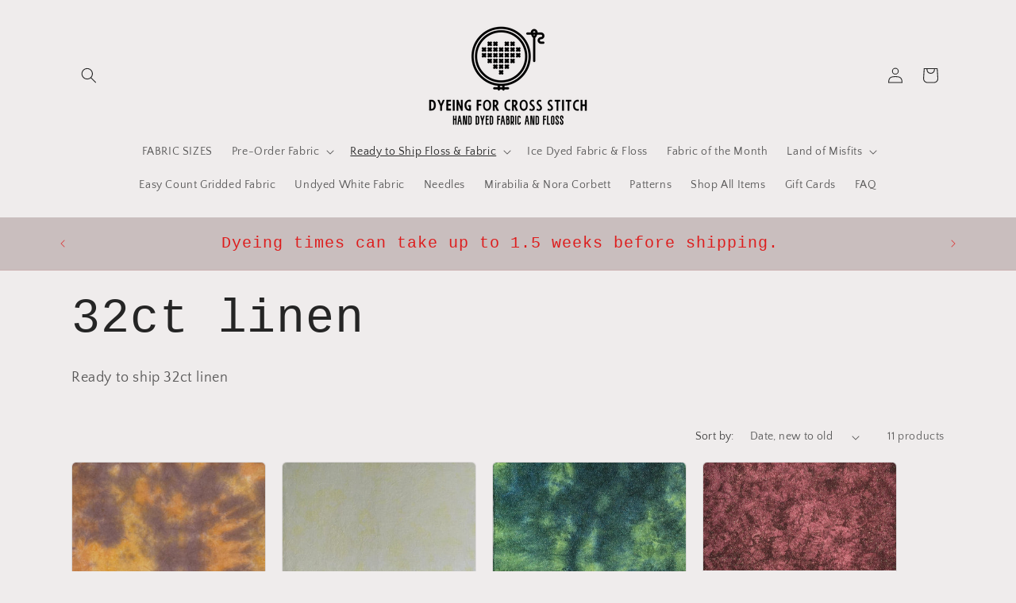

--- FILE ---
content_type: text/html; charset=utf-8
request_url: https://dyeing4crossstitch.com/collections/32ct-linen
body_size: 39602
content:
<!doctype html>
<html class="no-js" lang="en">
  <head>
    <meta charset="utf-8">
    <meta http-equiv="X-UA-Compatible" content="IE=edge">
    <meta name="viewport" content="width=device-width,initial-scale=1">
    <meta name="theme-color" content="">
    <link rel="canonical" href="https://dyeing4crossstitch.com/collections/32ct-linen"><link rel="preconnect" href="https://fonts.shopifycdn.com" crossorigin><title>
      32ct linen
 &ndash; Dyeing for Cross Stitch</title>

    
      <meta name="description" content="Ready to ship 32ct linen">
    

    

<meta property="og:site_name" content="Dyeing for Cross Stitch">
<meta property="og:url" content="https://dyeing4crossstitch.com/collections/32ct-linen">
<meta property="og:title" content="32ct linen">
<meta property="og:type" content="website">
<meta property="og:description" content="Ready to ship 32ct linen"><meta property="og:image" content="http://dyeing4crossstitch.com/cdn/shop/collections/32ct-linen-945378.jpg?v=1683238631">
  <meta property="og:image:secure_url" content="https://dyeing4crossstitch.com/cdn/shop/collections/32ct-linen-945378.jpg?v=1683238631">
  <meta property="og:image:width" content="2048">
  <meta property="og:image:height" content="1308"><meta name="twitter:card" content="summary_large_image">
<meta name="twitter:title" content="32ct linen">
<meta name="twitter:description" content="Ready to ship 32ct linen">


    <script src="//dyeing4crossstitch.com/cdn/shop/t/30/assets/constants.js?v=58251544750838685771700745074" defer="defer"></script>
    <script src="//dyeing4crossstitch.com/cdn/shop/t/30/assets/pubsub.js?v=158357773527763999511700745074" defer="defer"></script>
    <script src="//dyeing4crossstitch.com/cdn/shop/t/30/assets/global.js?v=40820548392383841591700745074" defer="defer"></script><script src="//dyeing4crossstitch.com/cdn/shop/t/30/assets/animations.js?v=88693664871331136111700745073" defer="defer"></script><script>window.performance && window.performance.mark && window.performance.mark('shopify.content_for_header.start');</script><meta name="google-site-verification" content="T0gfbD6m-DhbvdQyoeP5N5nLbmEUCjcs3B93r5-10qY">
<meta id="shopify-digital-wallet" name="shopify-digital-wallet" content="/28919300199/digital_wallets/dialog">
<meta name="shopify-checkout-api-token" content="14fe37dbd2ea71b3bd6d4e202c1415d2">
<meta id="in-context-paypal-metadata" data-shop-id="28919300199" data-venmo-supported="true" data-environment="production" data-locale="en_US" data-paypal-v4="true" data-currency="USD">
<link rel="alternate" type="application/atom+xml" title="Feed" href="/collections/32ct-linen.atom" />
<link rel="alternate" type="application/json+oembed" href="https://dyeing4crossstitch.com/collections/32ct-linen.oembed">
<script async="async" src="/checkouts/internal/preloads.js?locale=en-US"></script>
<link rel="preconnect" href="https://shop.app" crossorigin="anonymous">
<script async="async" src="https://shop.app/checkouts/internal/preloads.js?locale=en-US&shop_id=28919300199" crossorigin="anonymous"></script>
<script id="apple-pay-shop-capabilities" type="application/json">{"shopId":28919300199,"countryCode":"US","currencyCode":"USD","merchantCapabilities":["supports3DS"],"merchantId":"gid:\/\/shopify\/Shop\/28919300199","merchantName":"Dyeing for Cross Stitch","requiredBillingContactFields":["postalAddress","email"],"requiredShippingContactFields":["postalAddress","email"],"shippingType":"shipping","supportedNetworks":["visa","masterCard","amex","discover","elo","jcb"],"total":{"type":"pending","label":"Dyeing for Cross Stitch","amount":"1.00"},"shopifyPaymentsEnabled":true,"supportsSubscriptions":true}</script>
<script id="shopify-features" type="application/json">{"accessToken":"14fe37dbd2ea71b3bd6d4e202c1415d2","betas":["rich-media-storefront-analytics"],"domain":"dyeing4crossstitch.com","predictiveSearch":true,"shopId":28919300199,"locale":"en"}</script>
<script>var Shopify = Shopify || {};
Shopify.shop = "dyeing-for-cross-stitch.myshopify.com";
Shopify.locale = "en";
Shopify.currency = {"active":"USD","rate":"1.0"};
Shopify.country = "US";
Shopify.theme = {"name":"Craft","id":162872918294,"schema_name":"Craft","schema_version":"12.0.0","theme_store_id":1368,"role":"main"};
Shopify.theme.handle = "null";
Shopify.theme.style = {"id":null,"handle":null};
Shopify.cdnHost = "dyeing4crossstitch.com/cdn";
Shopify.routes = Shopify.routes || {};
Shopify.routes.root = "/";</script>
<script type="module">!function(o){(o.Shopify=o.Shopify||{}).modules=!0}(window);</script>
<script>!function(o){function n(){var o=[];function n(){o.push(Array.prototype.slice.apply(arguments))}return n.q=o,n}var t=o.Shopify=o.Shopify||{};t.loadFeatures=n(),t.autoloadFeatures=n()}(window);</script>
<script>
  window.ShopifyPay = window.ShopifyPay || {};
  window.ShopifyPay.apiHost = "shop.app\/pay";
  window.ShopifyPay.redirectState = null;
</script>
<script id="shop-js-analytics" type="application/json">{"pageType":"collection"}</script>
<script defer="defer" async type="module" src="//dyeing4crossstitch.com/cdn/shopifycloud/shop-js/modules/v2/client.init-shop-cart-sync_BdyHc3Nr.en.esm.js"></script>
<script defer="defer" async type="module" src="//dyeing4crossstitch.com/cdn/shopifycloud/shop-js/modules/v2/chunk.common_Daul8nwZ.esm.js"></script>
<script type="module">
  await import("//dyeing4crossstitch.com/cdn/shopifycloud/shop-js/modules/v2/client.init-shop-cart-sync_BdyHc3Nr.en.esm.js");
await import("//dyeing4crossstitch.com/cdn/shopifycloud/shop-js/modules/v2/chunk.common_Daul8nwZ.esm.js");

  window.Shopify.SignInWithShop?.initShopCartSync?.({"fedCMEnabled":true,"windoidEnabled":true});

</script>
<script>
  window.Shopify = window.Shopify || {};
  if (!window.Shopify.featureAssets) window.Shopify.featureAssets = {};
  window.Shopify.featureAssets['shop-js'] = {"shop-cart-sync":["modules/v2/client.shop-cart-sync_QYOiDySF.en.esm.js","modules/v2/chunk.common_Daul8nwZ.esm.js"],"init-fed-cm":["modules/v2/client.init-fed-cm_DchLp9rc.en.esm.js","modules/v2/chunk.common_Daul8nwZ.esm.js"],"shop-button":["modules/v2/client.shop-button_OV7bAJc5.en.esm.js","modules/v2/chunk.common_Daul8nwZ.esm.js"],"init-windoid":["modules/v2/client.init-windoid_DwxFKQ8e.en.esm.js","modules/v2/chunk.common_Daul8nwZ.esm.js"],"shop-cash-offers":["modules/v2/client.shop-cash-offers_DWtL6Bq3.en.esm.js","modules/v2/chunk.common_Daul8nwZ.esm.js","modules/v2/chunk.modal_CQq8HTM6.esm.js"],"shop-toast-manager":["modules/v2/client.shop-toast-manager_CX9r1SjA.en.esm.js","modules/v2/chunk.common_Daul8nwZ.esm.js"],"init-shop-email-lookup-coordinator":["modules/v2/client.init-shop-email-lookup-coordinator_UhKnw74l.en.esm.js","modules/v2/chunk.common_Daul8nwZ.esm.js"],"pay-button":["modules/v2/client.pay-button_DzxNnLDY.en.esm.js","modules/v2/chunk.common_Daul8nwZ.esm.js"],"avatar":["modules/v2/client.avatar_BTnouDA3.en.esm.js"],"init-shop-cart-sync":["modules/v2/client.init-shop-cart-sync_BdyHc3Nr.en.esm.js","modules/v2/chunk.common_Daul8nwZ.esm.js"],"shop-login-button":["modules/v2/client.shop-login-button_D8B466_1.en.esm.js","modules/v2/chunk.common_Daul8nwZ.esm.js","modules/v2/chunk.modal_CQq8HTM6.esm.js"],"init-customer-accounts-sign-up":["modules/v2/client.init-customer-accounts-sign-up_C8fpPm4i.en.esm.js","modules/v2/client.shop-login-button_D8B466_1.en.esm.js","modules/v2/chunk.common_Daul8nwZ.esm.js","modules/v2/chunk.modal_CQq8HTM6.esm.js"],"init-shop-for-new-customer-accounts":["modules/v2/client.init-shop-for-new-customer-accounts_CVTO0Ztu.en.esm.js","modules/v2/client.shop-login-button_D8B466_1.en.esm.js","modules/v2/chunk.common_Daul8nwZ.esm.js","modules/v2/chunk.modal_CQq8HTM6.esm.js"],"init-customer-accounts":["modules/v2/client.init-customer-accounts_dRgKMfrE.en.esm.js","modules/v2/client.shop-login-button_D8B466_1.en.esm.js","modules/v2/chunk.common_Daul8nwZ.esm.js","modules/v2/chunk.modal_CQq8HTM6.esm.js"],"shop-follow-button":["modules/v2/client.shop-follow-button_CkZpjEct.en.esm.js","modules/v2/chunk.common_Daul8nwZ.esm.js","modules/v2/chunk.modal_CQq8HTM6.esm.js"],"lead-capture":["modules/v2/client.lead-capture_BntHBhfp.en.esm.js","modules/v2/chunk.common_Daul8nwZ.esm.js","modules/v2/chunk.modal_CQq8HTM6.esm.js"],"checkout-modal":["modules/v2/client.checkout-modal_CfxcYbTm.en.esm.js","modules/v2/chunk.common_Daul8nwZ.esm.js","modules/v2/chunk.modal_CQq8HTM6.esm.js"],"shop-login":["modules/v2/client.shop-login_Da4GZ2H6.en.esm.js","modules/v2/chunk.common_Daul8nwZ.esm.js","modules/v2/chunk.modal_CQq8HTM6.esm.js"],"payment-terms":["modules/v2/client.payment-terms_MV4M3zvL.en.esm.js","modules/v2/chunk.common_Daul8nwZ.esm.js","modules/v2/chunk.modal_CQq8HTM6.esm.js"]};
</script>
<script>(function() {
  var isLoaded = false;
  function asyncLoad() {
    if (isLoaded) return;
    isLoaded = true;
    var urls = ["https:\/\/cookie-bar.salessquad.co.uk\/scripts\/fcb_1f9e193b56c0c30f11c48bd14537b2cf.js?shop=dyeing-for-cross-stitch.myshopify.com"];
    for (var i = 0; i < urls.length; i++) {
      var s = document.createElement('script');
      s.type = 'text/javascript';
      s.async = true;
      s.src = urls[i];
      var x = document.getElementsByTagName('script')[0];
      x.parentNode.insertBefore(s, x);
    }
  };
  if(window.attachEvent) {
    window.attachEvent('onload', asyncLoad);
  } else {
    window.addEventListener('load', asyncLoad, false);
  }
})();</script>
<script id="__st">var __st={"a":28919300199,"offset":-21600,"reqid":"7e2be5b6-26a4-44a4-add7-ad418afc32e7-1768937448","pageurl":"dyeing4crossstitch.com\/collections\/32ct-linen","u":"d5331088944d","p":"collection","rtyp":"collection","rid":166454558823};</script>
<script>window.ShopifyPaypalV4VisibilityTracking = true;</script>
<script id="captcha-bootstrap">!function(){'use strict';const t='contact',e='account',n='new_comment',o=[[t,t],['blogs',n],['comments',n],[t,'customer']],c=[[e,'customer_login'],[e,'guest_login'],[e,'recover_customer_password'],[e,'create_customer']],r=t=>t.map((([t,e])=>`form[action*='/${t}']:not([data-nocaptcha='true']) input[name='form_type'][value='${e}']`)).join(','),a=t=>()=>t?[...document.querySelectorAll(t)].map((t=>t.form)):[];function s(){const t=[...o],e=r(t);return a(e)}const i='password',u='form_key',d=['recaptcha-v3-token','g-recaptcha-response','h-captcha-response',i],f=()=>{try{return window.sessionStorage}catch{return}},m='__shopify_v',_=t=>t.elements[u];function p(t,e,n=!1){try{const o=window.sessionStorage,c=JSON.parse(o.getItem(e)),{data:r}=function(t){const{data:e,action:n}=t;return t[m]||n?{data:e,action:n}:{data:t,action:n}}(c);for(const[e,n]of Object.entries(r))t.elements[e]&&(t.elements[e].value=n);n&&o.removeItem(e)}catch(o){console.error('form repopulation failed',{error:o})}}const l='form_type',E='cptcha';function T(t){t.dataset[E]=!0}const w=window,h=w.document,L='Shopify',v='ce_forms',y='captcha';let A=!1;((t,e)=>{const n=(g='f06e6c50-85a8-45c8-87d0-21a2b65856fe',I='https://cdn.shopify.com/shopifycloud/storefront-forms-hcaptcha/ce_storefront_forms_captcha_hcaptcha.v1.5.2.iife.js',D={infoText:'Protected by hCaptcha',privacyText:'Privacy',termsText:'Terms'},(t,e,n)=>{const o=w[L][v],c=o.bindForm;if(c)return c(t,g,e,D).then(n);var r;o.q.push([[t,g,e,D],n]),r=I,A||(h.body.append(Object.assign(h.createElement('script'),{id:'captcha-provider',async:!0,src:r})),A=!0)});var g,I,D;w[L]=w[L]||{},w[L][v]=w[L][v]||{},w[L][v].q=[],w[L][y]=w[L][y]||{},w[L][y].protect=function(t,e){n(t,void 0,e),T(t)},Object.freeze(w[L][y]),function(t,e,n,w,h,L){const[v,y,A,g]=function(t,e,n){const i=e?o:[],u=t?c:[],d=[...i,...u],f=r(d),m=r(i),_=r(d.filter((([t,e])=>n.includes(e))));return[a(f),a(m),a(_),s()]}(w,h,L),I=t=>{const e=t.target;return e instanceof HTMLFormElement?e:e&&e.form},D=t=>v().includes(t);t.addEventListener('submit',(t=>{const e=I(t);if(!e)return;const n=D(e)&&!e.dataset.hcaptchaBound&&!e.dataset.recaptchaBound,o=_(e),c=g().includes(e)&&(!o||!o.value);(n||c)&&t.preventDefault(),c&&!n&&(function(t){try{if(!f())return;!function(t){const e=f();if(!e)return;const n=_(t);if(!n)return;const o=n.value;o&&e.removeItem(o)}(t);const e=Array.from(Array(32),(()=>Math.random().toString(36)[2])).join('');!function(t,e){_(t)||t.append(Object.assign(document.createElement('input'),{type:'hidden',name:u})),t.elements[u].value=e}(t,e),function(t,e){const n=f();if(!n)return;const o=[...t.querySelectorAll(`input[type='${i}']`)].map((({name:t})=>t)),c=[...d,...o],r={};for(const[a,s]of new FormData(t).entries())c.includes(a)||(r[a]=s);n.setItem(e,JSON.stringify({[m]:1,action:t.action,data:r}))}(t,e)}catch(e){console.error('failed to persist form',e)}}(e),e.submit())}));const S=(t,e)=>{t&&!t.dataset[E]&&(n(t,e.some((e=>e===t))),T(t))};for(const o of['focusin','change'])t.addEventListener(o,(t=>{const e=I(t);D(e)&&S(e,y())}));const B=e.get('form_key'),M=e.get(l),P=B&&M;t.addEventListener('DOMContentLoaded',(()=>{const t=y();if(P)for(const e of t)e.elements[l].value===M&&p(e,B);[...new Set([...A(),...v().filter((t=>'true'===t.dataset.shopifyCaptcha))])].forEach((e=>S(e,t)))}))}(h,new URLSearchParams(w.location.search),n,t,e,['guest_login'])})(!0,!0)}();</script>
<script integrity="sha256-4kQ18oKyAcykRKYeNunJcIwy7WH5gtpwJnB7kiuLZ1E=" data-source-attribution="shopify.loadfeatures" defer="defer" src="//dyeing4crossstitch.com/cdn/shopifycloud/storefront/assets/storefront/load_feature-a0a9edcb.js" crossorigin="anonymous"></script>
<script crossorigin="anonymous" defer="defer" src="//dyeing4crossstitch.com/cdn/shopifycloud/storefront/assets/shopify_pay/storefront-65b4c6d7.js?v=20250812"></script>
<script data-source-attribution="shopify.dynamic_checkout.dynamic.init">var Shopify=Shopify||{};Shopify.PaymentButton=Shopify.PaymentButton||{isStorefrontPortableWallets:!0,init:function(){window.Shopify.PaymentButton.init=function(){};var t=document.createElement("script");t.src="https://dyeing4crossstitch.com/cdn/shopifycloud/portable-wallets/latest/portable-wallets.en.js",t.type="module",document.head.appendChild(t)}};
</script>
<script data-source-attribution="shopify.dynamic_checkout.buyer_consent">
  function portableWalletsHideBuyerConsent(e){var t=document.getElementById("shopify-buyer-consent"),n=document.getElementById("shopify-subscription-policy-button");t&&n&&(t.classList.add("hidden"),t.setAttribute("aria-hidden","true"),n.removeEventListener("click",e))}function portableWalletsShowBuyerConsent(e){var t=document.getElementById("shopify-buyer-consent"),n=document.getElementById("shopify-subscription-policy-button");t&&n&&(t.classList.remove("hidden"),t.removeAttribute("aria-hidden"),n.addEventListener("click",e))}window.Shopify?.PaymentButton&&(window.Shopify.PaymentButton.hideBuyerConsent=portableWalletsHideBuyerConsent,window.Shopify.PaymentButton.showBuyerConsent=portableWalletsShowBuyerConsent);
</script>
<script data-source-attribution="shopify.dynamic_checkout.cart.bootstrap">document.addEventListener("DOMContentLoaded",(function(){function t(){return document.querySelector("shopify-accelerated-checkout-cart, shopify-accelerated-checkout")}if(t())Shopify.PaymentButton.init();else{new MutationObserver((function(e,n){t()&&(Shopify.PaymentButton.init(),n.disconnect())})).observe(document.body,{childList:!0,subtree:!0})}}));
</script>
<script id='scb4127' type='text/javascript' async='' src='https://dyeing4crossstitch.com/cdn/shopifycloud/privacy-banner/storefront-banner.js'></script><link id="shopify-accelerated-checkout-styles" rel="stylesheet" media="screen" href="https://dyeing4crossstitch.com/cdn/shopifycloud/portable-wallets/latest/accelerated-checkout-backwards-compat.css" crossorigin="anonymous">
<style id="shopify-accelerated-checkout-cart">
        #shopify-buyer-consent {
  margin-top: 1em;
  display: inline-block;
  width: 100%;
}

#shopify-buyer-consent.hidden {
  display: none;
}

#shopify-subscription-policy-button {
  background: none;
  border: none;
  padding: 0;
  text-decoration: underline;
  font-size: inherit;
  cursor: pointer;
}

#shopify-subscription-policy-button::before {
  box-shadow: none;
}

      </style>
<script id="sections-script" data-sections="header" defer="defer" src="//dyeing4crossstitch.com/cdn/shop/t/30/compiled_assets/scripts.js?v=933"></script>
<script>window.performance && window.performance.mark && window.performance.mark('shopify.content_for_header.end');</script>


    <style data-shopify>
      @font-face {
  font-family: "Quattrocento Sans";
  font-weight: 400;
  font-style: normal;
  font-display: swap;
  src: url("//dyeing4crossstitch.com/cdn/fonts/quattrocento_sans/quattrocentosans_n4.ce5e9bf514e68f53bdd875976847cf755c702eaa.woff2") format("woff2"),
       url("//dyeing4crossstitch.com/cdn/fonts/quattrocento_sans/quattrocentosans_n4.44bbfb57d228eb8bb083d1f98e7d96e16137abce.woff") format("woff");
}

      @font-face {
  font-family: "Quattrocento Sans";
  font-weight: 700;
  font-style: normal;
  font-display: swap;
  src: url("//dyeing4crossstitch.com/cdn/fonts/quattrocento_sans/quattrocentosans_n7.bdda9092621b2e3b4284b12e8f0c092969b176c1.woff2") format("woff2"),
       url("//dyeing4crossstitch.com/cdn/fonts/quattrocento_sans/quattrocentosans_n7.3f8ab2a91343269966c4aa4831bcd588e7ce07b9.woff") format("woff");
}

      @font-face {
  font-family: "Quattrocento Sans";
  font-weight: 400;
  font-style: italic;
  font-display: swap;
  src: url("//dyeing4crossstitch.com/cdn/fonts/quattrocento_sans/quattrocentosans_i4.4f70b1e78f59fa1468e3436ab863ff0bf71e71bb.woff2") format("woff2"),
       url("//dyeing4crossstitch.com/cdn/fonts/quattrocento_sans/quattrocentosans_i4.b695efef5d957af404945574b7239740f79b899f.woff") format("woff");
}

      @font-face {
  font-family: "Quattrocento Sans";
  font-weight: 700;
  font-style: italic;
  font-display: swap;
  src: url("//dyeing4crossstitch.com/cdn/fonts/quattrocento_sans/quattrocentosans_i7.49d754c8032546c24062cf385f8660abbb11ef1e.woff2") format("woff2"),
       url("//dyeing4crossstitch.com/cdn/fonts/quattrocento_sans/quattrocentosans_i7.567b0b818999022d5a9ccb99542d8ff8cdb497df.woff") format("woff");
}

      

      
        :root,
        .color-background-1 {
          --color-background: 239,236,236;
        
          --gradient-background: #efecec;
        

        

        --color-foreground: 37,37,37;
        --color-background-contrast: 181,167,167;
        --color-shadow: 37,37,37;
        --color-button: 44,51,47;
        --color-button-text: 255,255,255;
        --color-secondary-button: 239,236,236;
        --color-secondary-button-text: 80,86,85;
        --color-link: 80,86,85;
        --color-badge-foreground: 37,37,37;
        --color-badge-background: 239,236,236;
        --color-badge-border: 37,37,37;
        --payment-terms-background-color: rgb(239 236 236);
      }
      
        
        .color-background-2 {
          --color-background: 201,190,190;
        
          --gradient-background: #c9bebe;
        

        

        --color-foreground: 221,29,29;
        --color-background-contrast: 143,120,120;
        --color-shadow: 37,37,37;
        --color-button: 37,37,37;
        --color-button-text: 255,255,255;
        --color-secondary-button: 201,190,190;
        --color-secondary-button-text: 37,37,37;
        --color-link: 37,37,37;
        --color-badge-foreground: 221,29,29;
        --color-badge-background: 201,190,190;
        --color-badge-border: 221,29,29;
        --payment-terms-background-color: rgb(201 190 190);
      }
      
        
        .color-inverse {
          --color-background: 113,106,86;
        
          --gradient-background: #716a56;
        

        

        --color-foreground: 239,236,236;
        --color-background-contrast: 41,38,31;
        --color-shadow: 37,37,37;
        --color-button: 239,236,236;
        --color-button-text: 113,106,86;
        --color-secondary-button: 113,106,86;
        --color-secondary-button-text: 239,236,236;
        --color-link: 239,236,236;
        --color-badge-foreground: 239,236,236;
        --color-badge-background: 113,106,86;
        --color-badge-border: 239,236,236;
        --payment-terms-background-color: rgb(113 106 86);
      }
      
        
        .color-accent-1 {
          --color-background: 44,51,47;
        
          --gradient-background: #2c332f;
        

        

        --color-foreground: 239,236,236;
        --color-background-contrast: 56,65,60;
        --color-shadow: 37,37,37;
        --color-button: 239,236,236;
        --color-button-text: 44,51,47;
        --color-secondary-button: 44,51,47;
        --color-secondary-button-text: 239,236,236;
        --color-link: 239,236,236;
        --color-badge-foreground: 239,236,236;
        --color-badge-background: 44,51,47;
        --color-badge-border: 239,236,236;
        --payment-terms-background-color: rgb(44 51 47);
      }
      
        
        .color-accent-2 {
          --color-background: 63,81,71;
        
          --gradient-background: #3f5147;
        

        

        --color-foreground: 239,236,236;
        --color-background-contrast: 7,9,8;
        --color-shadow: 37,37,37;
        --color-button: 239,236,236;
        --color-button-text: 63,81,71;
        --color-secondary-button: 63,81,71;
        --color-secondary-button-text: 239,236,236;
        --color-link: 239,236,236;
        --color-badge-foreground: 239,236,236;
        --color-badge-background: 63,81,71;
        --color-badge-border: 239,236,236;
        --payment-terms-background-color: rgb(63 81 71);
      }
      

      body, .color-background-1, .color-background-2, .color-inverse, .color-accent-1, .color-accent-2 {
        color: rgba(var(--color-foreground), 0.75);
        background-color: rgb(var(--color-background));
      }

      :root {
        --font-body-family: "Quattrocento Sans", sans-serif;
        --font-body-style: normal;
        --font-body-weight: 400;
        --font-body-weight-bold: 700;

        --font-heading-family: "SF Mono", Menlo, Consolas, Monaco, Liberation Mono, Lucida Console, monospace, Apple Color Emoji, Segoe UI Emoji, Segoe UI Symbol;
        --font-heading-style: normal;
        --font-heading-weight: 400;

        --font-body-scale: 1.0;
        --font-heading-scale: 1.5;

        --media-padding: px;
        --media-border-opacity: 0.1;
        --media-border-width: 0px;
        --media-radius: 6px;
        --media-shadow-opacity: 0.0;
        --media-shadow-horizontal-offset: 0px;
        --media-shadow-vertical-offset: 4px;
        --media-shadow-blur-radius: 5px;
        --media-shadow-visible: 0;

        --page-width: 120rem;
        --page-width-margin: 0rem;

        --product-card-image-padding: 0.0rem;
        --product-card-corner-radius: 0.6rem;
        --product-card-text-alignment: left;
        --product-card-border-width: 0.1rem;
        --product-card-border-opacity: 0.1;
        --product-card-shadow-opacity: 0.0;
        --product-card-shadow-visible: 0;
        --product-card-shadow-horizontal-offset: 0.0rem;
        --product-card-shadow-vertical-offset: 0.4rem;
        --product-card-shadow-blur-radius: 0.5rem;

        --collection-card-image-padding: 0.0rem;
        --collection-card-corner-radius: 0.6rem;
        --collection-card-text-alignment: left;
        --collection-card-border-width: 0.1rem;
        --collection-card-border-opacity: 0.1;
        --collection-card-shadow-opacity: 0.0;
        --collection-card-shadow-visible: 0;
        --collection-card-shadow-horizontal-offset: 0.0rem;
        --collection-card-shadow-vertical-offset: 0.4rem;
        --collection-card-shadow-blur-radius: 0.5rem;

        --blog-card-image-padding: 0.0rem;
        --blog-card-corner-radius: 0.6rem;
        --blog-card-text-alignment: left;
        --blog-card-border-width: 0.1rem;
        --blog-card-border-opacity: 0.1;
        --blog-card-shadow-opacity: 0.0;
        --blog-card-shadow-visible: 0;
        --blog-card-shadow-horizontal-offset: 0.0rem;
        --blog-card-shadow-vertical-offset: 0.4rem;
        --blog-card-shadow-blur-radius: 0.5rem;

        --badge-corner-radius: 0.6rem;

        --popup-border-width: 1px;
        --popup-border-opacity: 0.5;
        --popup-corner-radius: 6px;
        --popup-shadow-opacity: 0.0;
        --popup-shadow-horizontal-offset: 0px;
        --popup-shadow-vertical-offset: 4px;
        --popup-shadow-blur-radius: 5px;

        --drawer-border-width: 1px;
        --drawer-border-opacity: 0.1;
        --drawer-shadow-opacity: 0.0;
        --drawer-shadow-horizontal-offset: 0px;
        --drawer-shadow-vertical-offset: 4px;
        --drawer-shadow-blur-radius: 5px;

        --spacing-sections-desktop: 0px;
        --spacing-sections-mobile: 0px;

        --grid-desktop-vertical-spacing: 20px;
        --grid-desktop-horizontal-spacing: 20px;
        --grid-mobile-vertical-spacing: 10px;
        --grid-mobile-horizontal-spacing: 10px;

        --text-boxes-border-opacity: 0.1;
        --text-boxes-border-width: 0px;
        --text-boxes-radius: 6px;
        --text-boxes-shadow-opacity: 0.0;
        --text-boxes-shadow-visible: 0;
        --text-boxes-shadow-horizontal-offset: 0px;
        --text-boxes-shadow-vertical-offset: 4px;
        --text-boxes-shadow-blur-radius: 5px;

        --buttons-radius: 6px;
        --buttons-radius-outset: 7px;
        --buttons-border-width: 1px;
        --buttons-border-opacity: 1.0;
        --buttons-shadow-opacity: 0.0;
        --buttons-shadow-visible: 0;
        --buttons-shadow-horizontal-offset: 0px;
        --buttons-shadow-vertical-offset: 4px;
        --buttons-shadow-blur-radius: 5px;
        --buttons-border-offset: 0.3px;

        --inputs-radius: 6px;
        --inputs-border-width: 1px;
        --inputs-border-opacity: 0.55;
        --inputs-shadow-opacity: 0.0;
        --inputs-shadow-horizontal-offset: 0px;
        --inputs-margin-offset: 0px;
        --inputs-shadow-vertical-offset: 4px;
        --inputs-shadow-blur-radius: 5px;
        --inputs-radius-outset: 7px;

        --variant-pills-radius: 40px;
        --variant-pills-border-width: 1px;
        --variant-pills-border-opacity: 0.55;
        --variant-pills-shadow-opacity: 0.0;
        --variant-pills-shadow-horizontal-offset: 0px;
        --variant-pills-shadow-vertical-offset: 4px;
        --variant-pills-shadow-blur-radius: 5px;
      }

      *,
      *::before,
      *::after {
        box-sizing: inherit;
      }

      html {
        box-sizing: border-box;
        font-size: calc(var(--font-body-scale) * 62.5%);
        height: 100%;
      }

      body {
        display: grid;
        grid-template-rows: auto auto 1fr auto;
        grid-template-columns: 100%;
        min-height: 100%;
        margin: 0;
        font-size: 1.5rem;
        letter-spacing: 0.06rem;
        line-height: calc(1 + 0.8 / var(--font-body-scale));
        font-family: var(--font-body-family);
        font-style: var(--font-body-style);
        font-weight: var(--font-body-weight);
      }

      @media screen and (min-width: 750px) {
        body {
          font-size: 1.6rem;
        }
      }
    </style>

    <link href="//dyeing4crossstitch.com/cdn/shop/t/30/assets/base.css?v=22615539281115885671700745073" rel="stylesheet" type="text/css" media="all" />
<link rel="preload" as="font" href="//dyeing4crossstitch.com/cdn/fonts/quattrocento_sans/quattrocentosans_n4.ce5e9bf514e68f53bdd875976847cf755c702eaa.woff2" type="font/woff2" crossorigin><link href="//dyeing4crossstitch.com/cdn/shop/t/30/assets/component-localization-form.css?v=143319823105703127341700745074" rel="stylesheet" type="text/css" media="all" />
      <script src="//dyeing4crossstitch.com/cdn/shop/t/30/assets/localization-form.js?v=161644695336821385561700745074" defer="defer"></script><link
        rel="stylesheet"
        href="//dyeing4crossstitch.com/cdn/shop/t/30/assets/component-predictive-search.css?v=118923337488134913561700745074"
        media="print"
        onload="this.media='all'"
      ><script>
      document.documentElement.className = document.documentElement.className.replace('no-js', 'js');
      if (Shopify.designMode) {
        document.documentElement.classList.add('shopify-design-mode');
      }
    </script>
  <!-- BEGIN app block: shopify://apps/tinycookie/blocks/cookie-embed/b65baef5-7248-4353-8fd9-b676240311dc --><script id="tiny-cookie-data" type="application/json">{"translations":{"language":"default","boxTitle":null,"boxDescription":"This website uses cookies to ensure you get the best experience on our website. <a href=\"https://dyeing4crossstitch.com/policies/privacy-policy\" target=\"_blank\">Learn More</a>","acceptButtonText":"Got it!","acceptRequiredButtonText":"Accept required only","preferencesButtonText":"Manage preferences","privacyPolicy":"Privacy policy","termsConditions":"Terms & Conditions","preferencesTitle":"Cookie consent preferences","preferencesDisclaimerTitle":"Cookie Usage","preferencesDisclaimerDescription":"Our website uses cookies to enhance your browsing experience. These cookies don't directly identify you but personalize your visit. You can manage your preferences, although blocking some cookies may impact the site's services.","necessaryCookiesTitle":"Strictly required cookies","necessaryCookiesDescription":"These cookies are crucial for site function and cannot be blocked. Blocking them might affect how our site works.","functionalityCookiesTitle":"Functionality cookies","functionalityCookiesDescription":"These cookies add extra features and personalization to our site. They're set by us or third-party providers. Not allowing these may affect certain services' functionality.","analyticsCookiesTitle":"Analytics cookies","analyticsCookiesDescription":"These cookies track visitor traffic and sources, gathering data to understand popular products and actions.","marketingCookiesTitle":"Marketing cookies","marketingCookiesDescription":"Marketing and advertising partners set these cookies to create your interest profile for showing relevant ads later. Disabling them means no targeted ads based on your interests.","preferencesAcceptButtonText":"Accept all","preferencesAcceptRequiredButtonText":"Accept required only","savePreferencesText":"Save preferences","privacyPolicyUrl":"https://dyeing4crossstitch.com/policies/privacy-policy","termsAndConditionsUrl":"https://dyeing4crossstitch.com/policies/terms-of-service","badgeTitle":"Cookie settings"},"preferencesSettings":{"backgroundColor":"#ffffff","titleColor":"#000000","titleSize":18,"titleWeight":500,"titlePaddingTop":15,"titlePaddingRight":15,"titlePaddingBottom":15,"titlePaddingLeft":15,"preferencesContentPaddingTop":15,"preferencesContentPaddingRight":15,"preferencesContentPaddingBottom":25,"preferencesContentPaddingLeft":15,"infoTitleColor":"#000000","infoTitleSize":16,"infoTitleWeight":500,"infoDescriptionColor":"#000000","infoDescriptionSize":14,"infoDescriptionWeight":300,"infoPaddingTop":0,"infoPaddingRight":0,"infoPaddingBottom":15,"infoPaddingLeft":0,"categoryTitleColor":"#000000","categoryTitleSize":16,"categoryTitleWeight":500,"categoryTitlePaddingTop":10,"categoryTitlePaddingRight":15,"categoryTitlePaddingBottom":10,"categoryTitlePaddingLeft":15,"categoryContentColor":"#000000","categoryContentSize":14,"categoryContentWeight":300,"categoryContentPaddingTop":10,"categoryContentPaddingRight":15,"categoryContentPaddingBottom":10,"categoryContentPaddingLeft":15,"categoryBoxBorderColor":"#eeeeee","categoryBoxRadius":5,"buttonSize":14,"buttonWeight":500,"buttonPaddingTop":12,"buttonPaddingRight":16,"buttonPaddingBottom":12,"buttonPaddingLeft":16,"buttonBorderRadius":5,"buttonSpacing":10,"acceptButtonBackground":"#30363c","acceptButtonColor":"#ffffff","rejectButtonBackground":"#eaeff2","rejectButtonColor":"#000000","saveButtonBackground":"#eaeff2","saveButtonColor":"#000000"},"boxSettings":{"fontFamily":"inter","backgroundColor":"#f2f2f2","showBackdrop":0,"backdropOpacity":30,"titleColor":"#000000","titleSize":16,"titleWeight":500,"descriptionColor":"#1A1A1A","descriptionSize":14,"descriptionWeight":300,"contentPaddingTop":0,"contentPaddingRight":0,"contentPaddingBottom":20,"contentPaddingLeft":0,"buttonSize":14,"buttonWeight":500,"buttonPaddingTop":0,"buttonPaddingRight":0,"buttonPaddingBottom":0,"buttonPaddingLeft":0,"buttonBorderRadius":3,"buttonSpacing":10,"acceptButtonBackground":"#FCFCFD","acceptButtonColor":"#1A1A1A","rejectButtonBackground":"#eaeff2","rejectButtonColor":"#000000","preferencesButtonBackground":"#eaeff2","preferencesButtonColor":"#000000","closeButtonColor":"#2d4156","legalBackground":"#eaeff2","legalColor":"#000000","legalSize":14,"legalWeight":400,"legalPaddingTop":10,"legalPaddingRight":15,"legalPaddingBottom":10,"legalPaddingLeft":15},"cookieCategories":{"functionality":"_gid,__cfduid","analytics":"_s,_shopify_d,_shopify_fs,_shopify_s,_shopify_sa_t,_shopify_sa_p,_shopify_y,_y,_shopify_evids,_ga,_gat,__atuvc,__atuvs,__utma,customer_auth_provider,customer_auth_session_created_at,_orig_referrer,_landing_page","marketing":"_gads,IDE,GPS,PREF,BizoID,_fbp,_fbc,__adroll,__adroll_v4,__adroll_fpc,__ar_v4,kla_id","required":"_ab,_secure_session_id,cart,cart_sig,cart_ts,cart_ver,cart_currency,checkout_token,Secure_customer_sig,storefront_digest,_shopify_m,_shopify_tm,_shopify_tw,_tracking_consent,tracked_start_checkout,identity_state,identity_customer_account_number,_customer_account_shop_sessions,_secure_account_session_id,_shopify_country,_storefront_u,_cmp_a,c,checkout,customer_account_locale,dynamic_checkout_shown_on_cart,hide_shopify_pay_for_checkout,shopify_pay,shopify_pay_redirect,shop_pay_accelerated,keep_alive,source_name,master_device_id,previous_step,discount_code,remember_me,checkout_session_lookup,checkout_prefill,checkout_queue_token,checkout_queue_checkout_token,checkout_worker_session,checkout_session_token,cookietest,order,identity-state,card_update_verification_id,customer_account_new_login,customer_account_preview,customer_payment_method,customer_shop_pay_agreement,pay_update_intent_id,localization,profile_preview_token,login_with_shop_finalize,preview_theme,shopify-editor-unconfirmed-settings,wpm-test-cookie,cookieconsent_status,cookieconsent_preferences_disabled"},"generalSettings":{"showAnalytics":1,"showMarketing":1,"showFunctionality":1,"boxDesign":"box","boxPosition":"center","showReject":0,"showPreferences":1,"categoriesChecked":1,"showPrivacyPolicy":1,"showTermsAndConditions":1,"privacyPolicyUrl":"https://dyeing4crossstitch.com/policies/privacy-policy","termsAndConditionsUrl":"https://dyeing4crossstitch.com/policies/terms-of-service","showCloseButton":0,"closeButtonBehaviour":"accept_cookies","consentModeActive":1,"pixelModeActive":0,"removeCookies":0},"translatedLanguages":[],"registerConsent":false,"loadedGlobally":true,"geoLocation":{"europe":1,"usa":1,"brazil":1,"canada":1,"albertaBritishColumbia":1,"japan":1,"thailand":1,"switzerland":1},"badgeSettings":{"active":0,"position":"bottom_left","backgroundColor":"#FFFFFF","iconColor":"#FF974F","titleColor":"#000000","svgImage":"<svg width=\"35\" height=\"35\" viewBox=\"0 0 35 35\" fill=\"none\" xmlns=\"http://www.w3.org/2000/svg\"> <path d=\"M34.3019 16.1522C32.0507 15.3437 30.666 13.0527 30.84 11.2436C30.84 10.9461 30.6617 10.6697 30.4364 10.4745C30.2111 10.2802 29.8617 10.1962 29.5692 10.2432C26.1386 10.7465 22.9972 8.23671 22.6859 4.7087C22.6579 4.39028 22.4837 4.10385 22.2133 3.93261C21.944 3.7624 21.6085 3.72535 21.3111 3.8365C18.5303 4.85485 15.9028 3.01353 14.8544 0.614257C14.6581 0.165616 14.1715 -0.0817072 13.6918 0.0244546C5.79815 1.78586 0 9.4101 0 17.5001C0 27.112 7.88796 35 17.4999 35C27.1119 35 34.9999 27.112 34.9999 17.5001C34.9714 16.8893 34.9671 16.3905 34.3019 16.1522ZM7.1948 18.6026C6.62851 18.6026 6.16941 18.1435 6.16941 17.5772C6.16941 17.0108 6.62851 16.5518 7.1948 16.5518C7.76109 16.5518 8.22019 17.0108 8.22019 17.5772C8.22019 18.1435 7.76102 18.6026 7.1948 18.6026ZM11.3476 26.7285C9.65135 26.7285 8.27146 25.3486 8.27146 23.6524C8.27146 21.9561 9.65135 20.5762 11.3476 20.5762C13.0439 20.5762 14.4238 21.9561 14.4238 23.6524C14.4238 25.3486 13.0439 26.7285 11.3476 26.7285ZM12.373 14.4239C11.2425 14.4239 10.3222 13.5036 10.3222 12.3731C10.3222 11.2426 11.2425 10.3223 12.373 10.3223C13.5035 10.3223 14.4238 11.2426 14.4238 12.3731C14.4238 13.5036 13.5035 14.4239 12.373 14.4239ZM20.5761 28.7793C19.4456 28.7793 18.5253 27.8591 18.5253 26.7285C18.5253 25.598 19.4456 24.6778 20.5761 24.6778C21.7066 24.6778 22.6269 25.598 22.6269 26.7285C22.6269 27.8591 21.7066 28.7793 20.5761 28.7793ZM21.6015 20.5762C19.9052 20.5762 18.5253 19.1963 18.5253 17.5001C18.5253 15.8038 19.9052 14.4239 21.6015 14.4239C23.2978 14.4239 24.6776 15.8038 24.6776 17.5001C24.6776 19.1963 23.2978 20.5762 21.6015 20.5762ZM27.7025 22.7042C27.1363 22.7042 26.6772 22.2451 26.6772 21.6788C26.6772 21.1124 27.1363 20.6534 27.7025 20.6534C28.2688 20.6534 28.7279 21.1124 28.7279 21.6788C28.7279 22.2451 28.2688 22.7042 27.7025 22.7042Z\" fill=\"#FF974F\"/> </svg>","openType":"preferences","cornerPadding":15}}</script>
<style>
    

    

    
</style>


<!-- END app block --><script src="https://cdn.shopify.com/extensions/0199f9c3-f0d7-7051-a9db-66294e3ed5c4/tinycookie-prod-125/assets/tiny-cookie.min.js" type="text/javascript" defer="defer"></script>
<link href="https://cdn.shopify.com/extensions/0199f9c3-f0d7-7051-a9db-66294e3ed5c4/tinycookie-prod-125/assets/tiny-cookie.min.css" rel="stylesheet" type="text/css" media="all">
<link href="https://monorail-edge.shopifysvc.com" rel="dns-prefetch">
<script>(function(){if ("sendBeacon" in navigator && "performance" in window) {try {var session_token_from_headers = performance.getEntriesByType('navigation')[0].serverTiming.find(x => x.name == '_s').description;} catch {var session_token_from_headers = undefined;}var session_cookie_matches = document.cookie.match(/_shopify_s=([^;]*)/);var session_token_from_cookie = session_cookie_matches && session_cookie_matches.length === 2 ? session_cookie_matches[1] : "";var session_token = session_token_from_headers || session_token_from_cookie || "";function handle_abandonment_event(e) {var entries = performance.getEntries().filter(function(entry) {return /monorail-edge.shopifysvc.com/.test(entry.name);});if (!window.abandonment_tracked && entries.length === 0) {window.abandonment_tracked = true;var currentMs = Date.now();var navigation_start = performance.timing.navigationStart;var payload = {shop_id: 28919300199,url: window.location.href,navigation_start,duration: currentMs - navigation_start,session_token,page_type: "collection"};window.navigator.sendBeacon("https://monorail-edge.shopifysvc.com/v1/produce", JSON.stringify({schema_id: "online_store_buyer_site_abandonment/1.1",payload: payload,metadata: {event_created_at_ms: currentMs,event_sent_at_ms: currentMs}}));}}window.addEventListener('pagehide', handle_abandonment_event);}}());</script>
<script id="web-pixels-manager-setup">(function e(e,d,r,n,o){if(void 0===o&&(o={}),!Boolean(null===(a=null===(i=window.Shopify)||void 0===i?void 0:i.analytics)||void 0===a?void 0:a.replayQueue)){var i,a;window.Shopify=window.Shopify||{};var t=window.Shopify;t.analytics=t.analytics||{};var s=t.analytics;s.replayQueue=[],s.publish=function(e,d,r){return s.replayQueue.push([e,d,r]),!0};try{self.performance.mark("wpm:start")}catch(e){}var l=function(){var e={modern:/Edge?\/(1{2}[4-9]|1[2-9]\d|[2-9]\d{2}|\d{4,})\.\d+(\.\d+|)|Firefox\/(1{2}[4-9]|1[2-9]\d|[2-9]\d{2}|\d{4,})\.\d+(\.\d+|)|Chrom(ium|e)\/(9{2}|\d{3,})\.\d+(\.\d+|)|(Maci|X1{2}).+ Version\/(15\.\d+|(1[6-9]|[2-9]\d|\d{3,})\.\d+)([,.]\d+|)( \(\w+\)|)( Mobile\/\w+|) Safari\/|Chrome.+OPR\/(9{2}|\d{3,})\.\d+\.\d+|(CPU[ +]OS|iPhone[ +]OS|CPU[ +]iPhone|CPU IPhone OS|CPU iPad OS)[ +]+(15[._]\d+|(1[6-9]|[2-9]\d|\d{3,})[._]\d+)([._]\d+|)|Android:?[ /-](13[3-9]|1[4-9]\d|[2-9]\d{2}|\d{4,})(\.\d+|)(\.\d+|)|Android.+Firefox\/(13[5-9]|1[4-9]\d|[2-9]\d{2}|\d{4,})\.\d+(\.\d+|)|Android.+Chrom(ium|e)\/(13[3-9]|1[4-9]\d|[2-9]\d{2}|\d{4,})\.\d+(\.\d+|)|SamsungBrowser\/([2-9]\d|\d{3,})\.\d+/,legacy:/Edge?\/(1[6-9]|[2-9]\d|\d{3,})\.\d+(\.\d+|)|Firefox\/(5[4-9]|[6-9]\d|\d{3,})\.\d+(\.\d+|)|Chrom(ium|e)\/(5[1-9]|[6-9]\d|\d{3,})\.\d+(\.\d+|)([\d.]+$|.*Safari\/(?![\d.]+ Edge\/[\d.]+$))|(Maci|X1{2}).+ Version\/(10\.\d+|(1[1-9]|[2-9]\d|\d{3,})\.\d+)([,.]\d+|)( \(\w+\)|)( Mobile\/\w+|) Safari\/|Chrome.+OPR\/(3[89]|[4-9]\d|\d{3,})\.\d+\.\d+|(CPU[ +]OS|iPhone[ +]OS|CPU[ +]iPhone|CPU IPhone OS|CPU iPad OS)[ +]+(10[._]\d+|(1[1-9]|[2-9]\d|\d{3,})[._]\d+)([._]\d+|)|Android:?[ /-](13[3-9]|1[4-9]\d|[2-9]\d{2}|\d{4,})(\.\d+|)(\.\d+|)|Mobile Safari.+OPR\/([89]\d|\d{3,})\.\d+\.\d+|Android.+Firefox\/(13[5-9]|1[4-9]\d|[2-9]\d{2}|\d{4,})\.\d+(\.\d+|)|Android.+Chrom(ium|e)\/(13[3-9]|1[4-9]\d|[2-9]\d{2}|\d{4,})\.\d+(\.\d+|)|Android.+(UC? ?Browser|UCWEB|U3)[ /]?(15\.([5-9]|\d{2,})|(1[6-9]|[2-9]\d|\d{3,})\.\d+)\.\d+|SamsungBrowser\/(5\.\d+|([6-9]|\d{2,})\.\d+)|Android.+MQ{2}Browser\/(14(\.(9|\d{2,})|)|(1[5-9]|[2-9]\d|\d{3,})(\.\d+|))(\.\d+|)|K[Aa][Ii]OS\/(3\.\d+|([4-9]|\d{2,})\.\d+)(\.\d+|)/},d=e.modern,r=e.legacy,n=navigator.userAgent;return n.match(d)?"modern":n.match(r)?"legacy":"unknown"}(),u="modern"===l?"modern":"legacy",c=(null!=n?n:{modern:"",legacy:""})[u],f=function(e){return[e.baseUrl,"/wpm","/b",e.hashVersion,"modern"===e.buildTarget?"m":"l",".js"].join("")}({baseUrl:d,hashVersion:r,buildTarget:u}),m=function(e){var d=e.version,r=e.bundleTarget,n=e.surface,o=e.pageUrl,i=e.monorailEndpoint;return{emit:function(e){var a=e.status,t=e.errorMsg,s=(new Date).getTime(),l=JSON.stringify({metadata:{event_sent_at_ms:s},events:[{schema_id:"web_pixels_manager_load/3.1",payload:{version:d,bundle_target:r,page_url:o,status:a,surface:n,error_msg:t},metadata:{event_created_at_ms:s}}]});if(!i)return console&&console.warn&&console.warn("[Web Pixels Manager] No Monorail endpoint provided, skipping logging."),!1;try{return self.navigator.sendBeacon.bind(self.navigator)(i,l)}catch(e){}var u=new XMLHttpRequest;try{return u.open("POST",i,!0),u.setRequestHeader("Content-Type","text/plain"),u.send(l),!0}catch(e){return console&&console.warn&&console.warn("[Web Pixels Manager] Got an unhandled error while logging to Monorail."),!1}}}}({version:r,bundleTarget:l,surface:e.surface,pageUrl:self.location.href,monorailEndpoint:e.monorailEndpoint});try{o.browserTarget=l,function(e){var d=e.src,r=e.async,n=void 0===r||r,o=e.onload,i=e.onerror,a=e.sri,t=e.scriptDataAttributes,s=void 0===t?{}:t,l=document.createElement("script"),u=document.querySelector("head"),c=document.querySelector("body");if(l.async=n,l.src=d,a&&(l.integrity=a,l.crossOrigin="anonymous"),s)for(var f in s)if(Object.prototype.hasOwnProperty.call(s,f))try{l.dataset[f]=s[f]}catch(e){}if(o&&l.addEventListener("load",o),i&&l.addEventListener("error",i),u)u.appendChild(l);else{if(!c)throw new Error("Did not find a head or body element to append the script");c.appendChild(l)}}({src:f,async:!0,onload:function(){if(!function(){var e,d;return Boolean(null===(d=null===(e=window.Shopify)||void 0===e?void 0:e.analytics)||void 0===d?void 0:d.initialized)}()){var d=window.webPixelsManager.init(e)||void 0;if(d){var r=window.Shopify.analytics;r.replayQueue.forEach((function(e){var r=e[0],n=e[1],o=e[2];d.publishCustomEvent(r,n,o)})),r.replayQueue=[],r.publish=d.publishCustomEvent,r.visitor=d.visitor,r.initialized=!0}}},onerror:function(){return m.emit({status:"failed",errorMsg:"".concat(f," has failed to load")})},sri:function(e){var d=/^sha384-[A-Za-z0-9+/=]+$/;return"string"==typeof e&&d.test(e)}(c)?c:"",scriptDataAttributes:o}),m.emit({status:"loading"})}catch(e){m.emit({status:"failed",errorMsg:(null==e?void 0:e.message)||"Unknown error"})}}})({shopId: 28919300199,storefrontBaseUrl: "https://dyeing4crossstitch.com",extensionsBaseUrl: "https://extensions.shopifycdn.com/cdn/shopifycloud/web-pixels-manager",monorailEndpoint: "https://monorail-edge.shopifysvc.com/unstable/produce_batch",surface: "storefront-renderer",enabledBetaFlags: ["2dca8a86"],webPixelsConfigList: [{"id":"755794198","configuration":"{\"config\":\"{\\\"pixel_id\\\":\\\"G-Q3831R9PVL\\\",\\\"target_country\\\":\\\"US\\\",\\\"gtag_events\\\":[{\\\"type\\\":\\\"begin_checkout\\\",\\\"action_label\\\":\\\"G-Q3831R9PVL\\\"},{\\\"type\\\":\\\"search\\\",\\\"action_label\\\":\\\"G-Q3831R9PVL\\\"},{\\\"type\\\":\\\"view_item\\\",\\\"action_label\\\":[\\\"G-Q3831R9PVL\\\",\\\"MC-9V4SDDZ0R3\\\"]},{\\\"type\\\":\\\"purchase\\\",\\\"action_label\\\":[\\\"G-Q3831R9PVL\\\",\\\"MC-9V4SDDZ0R3\\\"]},{\\\"type\\\":\\\"page_view\\\",\\\"action_label\\\":[\\\"G-Q3831R9PVL\\\",\\\"MC-9V4SDDZ0R3\\\"]},{\\\"type\\\":\\\"add_payment_info\\\",\\\"action_label\\\":\\\"G-Q3831R9PVL\\\"},{\\\"type\\\":\\\"add_to_cart\\\",\\\"action_label\\\":\\\"G-Q3831R9PVL\\\"}],\\\"enable_monitoring_mode\\\":false}\"}","eventPayloadVersion":"v1","runtimeContext":"OPEN","scriptVersion":"b2a88bafab3e21179ed38636efcd8a93","type":"APP","apiClientId":1780363,"privacyPurposes":[],"dataSharingAdjustments":{"protectedCustomerApprovalScopes":["read_customer_address","read_customer_email","read_customer_name","read_customer_personal_data","read_customer_phone"]}},{"id":"shopify-app-pixel","configuration":"{}","eventPayloadVersion":"v1","runtimeContext":"STRICT","scriptVersion":"0450","apiClientId":"shopify-pixel","type":"APP","privacyPurposes":["ANALYTICS","MARKETING"]},{"id":"shopify-custom-pixel","eventPayloadVersion":"v1","runtimeContext":"LAX","scriptVersion":"0450","apiClientId":"shopify-pixel","type":"CUSTOM","privacyPurposes":["ANALYTICS","MARKETING"]}],isMerchantRequest: false,initData: {"shop":{"name":"Dyeing for Cross Stitch","paymentSettings":{"currencyCode":"USD"},"myshopifyDomain":"dyeing-for-cross-stitch.myshopify.com","countryCode":"US","storefrontUrl":"https:\/\/dyeing4crossstitch.com"},"customer":null,"cart":null,"checkout":null,"productVariants":[],"purchasingCompany":null},},"https://dyeing4crossstitch.com/cdn","fcfee988w5aeb613cpc8e4bc33m6693e112",{"modern":"","legacy":""},{"shopId":"28919300199","storefrontBaseUrl":"https:\/\/dyeing4crossstitch.com","extensionBaseUrl":"https:\/\/extensions.shopifycdn.com\/cdn\/shopifycloud\/web-pixels-manager","surface":"storefront-renderer","enabledBetaFlags":"[\"2dca8a86\"]","isMerchantRequest":"false","hashVersion":"fcfee988w5aeb613cpc8e4bc33m6693e112","publish":"custom","events":"[[\"page_viewed\",{}],[\"collection_viewed\",{\"collection\":{\"id\":\"166454558823\",\"title\":\"32ct linen\",\"productVariants\":[{\"price\":{\"amount\":26.0,\"currencyCode\":\"USD\"},\"product\":{\"title\":\"32ct linen - 18x27 - October FOTM\",\"vendor\":\"Dyeing for Cross Stitch\",\"id\":\"8683288002838\",\"untranslatedTitle\":\"32ct linen - 18x27 - October FOTM\",\"url\":\"\/products\/32ct-linen-18x27-october-fotm\",\"type\":\"Fabric\"},\"id\":\"46462702846230\",\"image\":{\"src\":\"\/\/dyeing4crossstitch.com\/cdn\/shop\/files\/0D801276-18D8-48D6-8360-4C28AE56B481.jpg?v=1696542134\"},\"sku\":null,\"title\":\"Default Title\",\"untranslatedTitle\":\"Default Title\"},{\"price\":{\"amount\":26.0,\"currencyCode\":\"USD\"},\"product\":{\"title\":\"32ct linen - 18x27 - Lazy Daisy - Medium\",\"vendor\":\"Dyeing for Cross Stitch\",\"id\":\"8140494864662\",\"untranslatedTitle\":\"32ct linen - 18x27 - Lazy Daisy - Medium\",\"url\":\"\/products\/32ct-linen-18x27-lazy-daisy-medium\",\"type\":\"Fabric\"},\"id\":\"44254441373974\",\"image\":{\"src\":\"\/\/dyeing4crossstitch.com\/cdn\/shop\/products\/image_6cbc4c1f-1ce2-4d7d-b694-18516c18df66.heic?v=1677788659\"},\"sku\":null,\"title\":\"Default Title\",\"untranslatedTitle\":\"Default Title\"},{\"price\":{\"amount\":29.0,\"currencyCode\":\"USD\"},\"product\":{\"title\":\"32ct linen opal   - 18x27 - Montgomerie - Dark\",\"vendor\":\"Dyeing for Cross Stitch\",\"id\":\"6682936344679\",\"untranslatedTitle\":\"32ct linen opal   - 18x27 - Montgomerie - Dark\",\"url\":\"\/products\/32ct-opal-linen-18x27-montgomerie-dark\",\"type\":\"Fabric\"},\"id\":\"39821616021607\",\"image\":{\"src\":\"\/\/dyeing4crossstitch.com\/cdn\/shop\/products\/image_bc1ed40f-f020-4797-8f66-50a9b101a927.heic?v=1659642651\"},\"sku\":\"\",\"title\":\"Default Title\",\"untranslatedTitle\":\"Default Title\"},{\"price\":{\"amount\":29.0,\"currencyCode\":\"USD\"},\"product\":{\"title\":\"32ct linen opal   - 18x27 - Cabernet - Dark\",\"vendor\":\"Dyeing for Cross Stitch\",\"id\":\"6668648775783\",\"untranslatedTitle\":\"32ct linen opal   - 18x27 - Cabernet - Dark\",\"url\":\"\/products\/32ct-opal-linen-18x27-cabernet-dark\",\"type\":\"Fabric\"},\"id\":\"39752476262503\",\"image\":{\"src\":\"\/\/dyeing4crossstitch.com\/cdn\/shop\/products\/32ct-opal-linen-18x27-cabernet-dark-627174.jpg?v=1683238947\"},\"sku\":\"\",\"title\":\"Default Title\",\"untranslatedTitle\":\"Default Title\"},{\"price\":{\"amount\":29.0,\"currencyCode\":\"USD\"},\"product\":{\"title\":\"32ct linen opal   - 18x27 - Cabernet - Medium\",\"vendor\":\"Dyeing for Cross Stitch\",\"id\":\"6668648579175\",\"untranslatedTitle\":\"32ct linen opal   - 18x27 - Cabernet - Medium\",\"url\":\"\/products\/32ct-opal-linen-18x27-cabernet-medium\",\"type\":\"Fabric\"},\"id\":\"39752476065895\",\"image\":{\"src\":\"\/\/dyeing4crossstitch.com\/cdn\/shop\/products\/32ct-opal-linen-18x27-cabernet-medium-248171.jpg?v=1683238948\"},\"sku\":\"\",\"title\":\"Default Title\",\"untranslatedTitle\":\"Default Title\"},{\"price\":{\"amount\":29.0,\"currencyCode\":\"USD\"},\"product\":{\"title\":\"32ct linen opal   - 18x27 - Cabernet - Light\",\"vendor\":\"Dyeing for Cross Stitch\",\"id\":\"6668644909159\",\"untranslatedTitle\":\"32ct linen opal   - 18x27 - Cabernet - Light\",\"url\":\"\/products\/32ct-opal-linen-18x27-cabernet-light\",\"type\":\"Fabric\"},\"id\":\"39752470233191\",\"image\":{\"src\":\"\/\/dyeing4crossstitch.com\/cdn\/shop\/products\/32ct-opal-linen-18x27-cabernet-light-898542.jpg?v=1683238947\"},\"sku\":\"\",\"title\":\"Default Title\",\"untranslatedTitle\":\"Default Title\"},{\"price\":{\"amount\":26.0,\"currencyCode\":\"USD\"},\"product\":{\"title\":\"32ct linen - 18x27 - Butterscotch - Light\",\"vendor\":\"Dyeing for Cross Stitch\",\"id\":\"6663395508327\",\"untranslatedTitle\":\"32ct linen - 18x27 - Butterscotch - Light\",\"url\":\"\/products\/32ct-linen-18x27-butterscotch-light\",\"type\":\"Fabric\"},\"id\":\"39731012173927\",\"image\":{\"src\":\"\/\/dyeing4crossstitch.com\/cdn\/shop\/products\/32ct-linen-18x27-butterscotch-light-668923.jpg?v=1683238871\"},\"sku\":\"\",\"title\":\"Default Title\",\"untranslatedTitle\":\"Default Title\"},{\"price\":{\"amount\":29.0,\"currencyCode\":\"USD\"},\"product\":{\"title\":\"32ct linen opal - 18x27 - Oranges\",\"vendor\":\"Dyeing for Cross Stitch\",\"id\":\"6598196133991\",\"untranslatedTitle\":\"32ct linen opal - 18x27 - Oranges\",\"url\":\"\/products\/32ct-linen-opal-18x27-oranges\",\"type\":\"Fabric\"},\"id\":\"39503244918887\",\"image\":{\"src\":\"\/\/dyeing4crossstitch.com\/cdn\/shop\/products\/32ct-linen-opal-18x27-oranges-284378.jpg?v=1683238894\"},\"sku\":\"\",\"title\":\"Default Title\",\"untranslatedTitle\":\"Default Title\"},{\"price\":{\"amount\":29.0,\"currencyCode\":\"USD\"},\"product\":{\"title\":\"32ct linen opal - 18x27 - Margarita\",\"vendor\":\"Dyeing for Cross Stitch\",\"id\":\"6579761414247\",\"untranslatedTitle\":\"32ct linen opal - 18x27 - Margarita\",\"url\":\"\/products\/32ct-linen-opal-18x27-margarita\",\"type\":\"Fabric\"},\"id\":\"39424597327975\",\"image\":{\"src\":\"\/\/dyeing4crossstitch.com\/cdn\/shop\/products\/32ct-linen-opal-18x27-margarita-370401.jpg?v=1683238885\"},\"sku\":\"\",\"title\":\"Default Title\",\"untranslatedTitle\":\"Default Title\"},{\"price\":{\"amount\":26.0,\"currencyCode\":\"USD\"},\"product\":{\"title\":\"32ct linen - 18x27 - Golden Brown - Medium\",\"vendor\":\"Dyeing for Cross Stitch\",\"id\":\"6570599219303\",\"untranslatedTitle\":\"32ct linen - 18x27 - Golden Brown - Medium\",\"url\":\"\/products\/32ct-linen-18x27-golden-brown-medium\",\"type\":\"Fabric\"},\"id\":\"39391547490407\",\"image\":{\"src\":\"\/\/dyeing4crossstitch.com\/cdn\/shop\/products\/32ct-linen-18x27-golden-brown-medium-630411.jpg?v=1683238871\"},\"sku\":\"\",\"title\":\"Default Title\",\"untranslatedTitle\":\"Default Title\"},{\"price\":{\"amount\":29.0,\"currencyCode\":\"USD\"},\"product\":{\"title\":\"32ct linen opal - 18x27 - Blane\",\"vendor\":\"Dyeing for Cross Stitch\",\"id\":\"6556403105895\",\"untranslatedTitle\":\"32ct linen opal - 18x27 - Blane\",\"url\":\"\/products\/32ct-linen-opal-18x27-blane\",\"type\":\"Fabric\"},\"id\":\"39336380858471\",\"image\":{\"src\":\"\/\/dyeing4crossstitch.com\/cdn\/shop\/products\/32ct-linen-opal-18x27-blane-261981.jpg?v=1683238884\"},\"sku\":\"\",\"title\":\"Default Title\",\"untranslatedTitle\":\"Default Title\"}]}}]]"});</script><script>
  window.ShopifyAnalytics = window.ShopifyAnalytics || {};
  window.ShopifyAnalytics.meta = window.ShopifyAnalytics.meta || {};
  window.ShopifyAnalytics.meta.currency = 'USD';
  var meta = {"products":[{"id":8683288002838,"gid":"gid:\/\/shopify\/Product\/8683288002838","vendor":"Dyeing for Cross Stitch","type":"Fabric","handle":"32ct-linen-18x27-october-fotm","variants":[{"id":46462702846230,"price":2600,"name":"32ct linen - 18x27 - October FOTM","public_title":null,"sku":null}],"remote":false},{"id":8140494864662,"gid":"gid:\/\/shopify\/Product\/8140494864662","vendor":"Dyeing for Cross Stitch","type":"Fabric","handle":"32ct-linen-18x27-lazy-daisy-medium","variants":[{"id":44254441373974,"price":2600,"name":"32ct linen - 18x27 - Lazy Daisy - Medium","public_title":null,"sku":null}],"remote":false},{"id":6682936344679,"gid":"gid:\/\/shopify\/Product\/6682936344679","vendor":"Dyeing for Cross Stitch","type":"Fabric","handle":"32ct-opal-linen-18x27-montgomerie-dark","variants":[{"id":39821616021607,"price":2900,"name":"32ct linen opal   - 18x27 - Montgomerie - Dark","public_title":null,"sku":""}],"remote":false},{"id":6668648775783,"gid":"gid:\/\/shopify\/Product\/6668648775783","vendor":"Dyeing for Cross Stitch","type":"Fabric","handle":"32ct-opal-linen-18x27-cabernet-dark","variants":[{"id":39752476262503,"price":2900,"name":"32ct linen opal   - 18x27 - Cabernet - Dark","public_title":null,"sku":""}],"remote":false},{"id":6668648579175,"gid":"gid:\/\/shopify\/Product\/6668648579175","vendor":"Dyeing for Cross Stitch","type":"Fabric","handle":"32ct-opal-linen-18x27-cabernet-medium","variants":[{"id":39752476065895,"price":2900,"name":"32ct linen opal   - 18x27 - Cabernet - Medium","public_title":null,"sku":""}],"remote":false},{"id":6668644909159,"gid":"gid:\/\/shopify\/Product\/6668644909159","vendor":"Dyeing for Cross Stitch","type":"Fabric","handle":"32ct-opal-linen-18x27-cabernet-light","variants":[{"id":39752470233191,"price":2900,"name":"32ct linen opal   - 18x27 - Cabernet - Light","public_title":null,"sku":""}],"remote":false},{"id":6663395508327,"gid":"gid:\/\/shopify\/Product\/6663395508327","vendor":"Dyeing for Cross Stitch","type":"Fabric","handle":"32ct-linen-18x27-butterscotch-light","variants":[{"id":39731012173927,"price":2600,"name":"32ct linen - 18x27 - Butterscotch - Light","public_title":null,"sku":""}],"remote":false},{"id":6598196133991,"gid":"gid:\/\/shopify\/Product\/6598196133991","vendor":"Dyeing for Cross Stitch","type":"Fabric","handle":"32ct-linen-opal-18x27-oranges","variants":[{"id":39503244918887,"price":2900,"name":"32ct linen opal - 18x27 - Oranges","public_title":null,"sku":""}],"remote":false},{"id":6579761414247,"gid":"gid:\/\/shopify\/Product\/6579761414247","vendor":"Dyeing for Cross Stitch","type":"Fabric","handle":"32ct-linen-opal-18x27-margarita","variants":[{"id":39424597327975,"price":2900,"name":"32ct linen opal - 18x27 - Margarita","public_title":null,"sku":""}],"remote":false},{"id":6570599219303,"gid":"gid:\/\/shopify\/Product\/6570599219303","vendor":"Dyeing for Cross Stitch","type":"Fabric","handle":"32ct-linen-18x27-golden-brown-medium","variants":[{"id":39391547490407,"price":2600,"name":"32ct linen - 18x27 - Golden Brown - Medium","public_title":null,"sku":""}],"remote":false},{"id":6556403105895,"gid":"gid:\/\/shopify\/Product\/6556403105895","vendor":"Dyeing for Cross Stitch","type":"Fabric","handle":"32ct-linen-opal-18x27-blane","variants":[{"id":39336380858471,"price":2900,"name":"32ct linen opal - 18x27 - Blane","public_title":null,"sku":""}],"remote":false}],"page":{"pageType":"collection","resourceType":"collection","resourceId":166454558823,"requestId":"7e2be5b6-26a4-44a4-add7-ad418afc32e7-1768937448"}};
  for (var attr in meta) {
    window.ShopifyAnalytics.meta[attr] = meta[attr];
  }
</script>
<script class="analytics">
  (function () {
    var customDocumentWrite = function(content) {
      var jquery = null;

      if (window.jQuery) {
        jquery = window.jQuery;
      } else if (window.Checkout && window.Checkout.$) {
        jquery = window.Checkout.$;
      }

      if (jquery) {
        jquery('body').append(content);
      }
    };

    var hasLoggedConversion = function(token) {
      if (token) {
        return document.cookie.indexOf('loggedConversion=' + token) !== -1;
      }
      return false;
    }

    var setCookieIfConversion = function(token) {
      if (token) {
        var twoMonthsFromNow = new Date(Date.now());
        twoMonthsFromNow.setMonth(twoMonthsFromNow.getMonth() + 2);

        document.cookie = 'loggedConversion=' + token + '; expires=' + twoMonthsFromNow;
      }
    }

    var trekkie = window.ShopifyAnalytics.lib = window.trekkie = window.trekkie || [];
    if (trekkie.integrations) {
      return;
    }
    trekkie.methods = [
      'identify',
      'page',
      'ready',
      'track',
      'trackForm',
      'trackLink'
    ];
    trekkie.factory = function(method) {
      return function() {
        var args = Array.prototype.slice.call(arguments);
        args.unshift(method);
        trekkie.push(args);
        return trekkie;
      };
    };
    for (var i = 0; i < trekkie.methods.length; i++) {
      var key = trekkie.methods[i];
      trekkie[key] = trekkie.factory(key);
    }
    trekkie.load = function(config) {
      trekkie.config = config || {};
      trekkie.config.initialDocumentCookie = document.cookie;
      var first = document.getElementsByTagName('script')[0];
      var script = document.createElement('script');
      script.type = 'text/javascript';
      script.onerror = function(e) {
        var scriptFallback = document.createElement('script');
        scriptFallback.type = 'text/javascript';
        scriptFallback.onerror = function(error) {
                var Monorail = {
      produce: function produce(monorailDomain, schemaId, payload) {
        var currentMs = new Date().getTime();
        var event = {
          schema_id: schemaId,
          payload: payload,
          metadata: {
            event_created_at_ms: currentMs,
            event_sent_at_ms: currentMs
          }
        };
        return Monorail.sendRequest("https://" + monorailDomain + "/v1/produce", JSON.stringify(event));
      },
      sendRequest: function sendRequest(endpointUrl, payload) {
        // Try the sendBeacon API
        if (window && window.navigator && typeof window.navigator.sendBeacon === 'function' && typeof window.Blob === 'function' && !Monorail.isIos12()) {
          var blobData = new window.Blob([payload], {
            type: 'text/plain'
          });

          if (window.navigator.sendBeacon(endpointUrl, blobData)) {
            return true;
          } // sendBeacon was not successful

        } // XHR beacon

        var xhr = new XMLHttpRequest();

        try {
          xhr.open('POST', endpointUrl);
          xhr.setRequestHeader('Content-Type', 'text/plain');
          xhr.send(payload);
        } catch (e) {
          console.log(e);
        }

        return false;
      },
      isIos12: function isIos12() {
        return window.navigator.userAgent.lastIndexOf('iPhone; CPU iPhone OS 12_') !== -1 || window.navigator.userAgent.lastIndexOf('iPad; CPU OS 12_') !== -1;
      }
    };
    Monorail.produce('monorail-edge.shopifysvc.com',
      'trekkie_storefront_load_errors/1.1',
      {shop_id: 28919300199,
      theme_id: 162872918294,
      app_name: "storefront",
      context_url: window.location.href,
      source_url: "//dyeing4crossstitch.com/cdn/s/trekkie.storefront.cd680fe47e6c39ca5d5df5f0a32d569bc48c0f27.min.js"});

        };
        scriptFallback.async = true;
        scriptFallback.src = '//dyeing4crossstitch.com/cdn/s/trekkie.storefront.cd680fe47e6c39ca5d5df5f0a32d569bc48c0f27.min.js';
        first.parentNode.insertBefore(scriptFallback, first);
      };
      script.async = true;
      script.src = '//dyeing4crossstitch.com/cdn/s/trekkie.storefront.cd680fe47e6c39ca5d5df5f0a32d569bc48c0f27.min.js';
      first.parentNode.insertBefore(script, first);
    };
    trekkie.load(
      {"Trekkie":{"appName":"storefront","development":false,"defaultAttributes":{"shopId":28919300199,"isMerchantRequest":null,"themeId":162872918294,"themeCityHash":"6841684869438885723","contentLanguage":"en","currency":"USD","eventMetadataId":"6d6e960f-b481-41fa-9ace-8ec0800bd4e5"},"isServerSideCookieWritingEnabled":true,"monorailRegion":"shop_domain","enabledBetaFlags":["65f19447"]},"Session Attribution":{},"S2S":{"facebookCapiEnabled":false,"source":"trekkie-storefront-renderer","apiClientId":580111}}
    );

    var loaded = false;
    trekkie.ready(function() {
      if (loaded) return;
      loaded = true;

      window.ShopifyAnalytics.lib = window.trekkie;

      var originalDocumentWrite = document.write;
      document.write = customDocumentWrite;
      try { window.ShopifyAnalytics.merchantGoogleAnalytics.call(this); } catch(error) {};
      document.write = originalDocumentWrite;

      window.ShopifyAnalytics.lib.page(null,{"pageType":"collection","resourceType":"collection","resourceId":166454558823,"requestId":"7e2be5b6-26a4-44a4-add7-ad418afc32e7-1768937448","shopifyEmitted":true});

      var match = window.location.pathname.match(/checkouts\/(.+)\/(thank_you|post_purchase)/)
      var token = match? match[1]: undefined;
      if (!hasLoggedConversion(token)) {
        setCookieIfConversion(token);
        window.ShopifyAnalytics.lib.track("Viewed Product Category",{"currency":"USD","category":"Collection: 32ct-linen","collectionName":"32ct-linen","collectionId":166454558823,"nonInteraction":true},undefined,undefined,{"shopifyEmitted":true});
      }
    });


        var eventsListenerScript = document.createElement('script');
        eventsListenerScript.async = true;
        eventsListenerScript.src = "//dyeing4crossstitch.com/cdn/shopifycloud/storefront/assets/shop_events_listener-3da45d37.js";
        document.getElementsByTagName('head')[0].appendChild(eventsListenerScript);

})();</script>
  <script>
  if (!window.ga || (window.ga && typeof window.ga !== 'function')) {
    window.ga = function ga() {
      (window.ga.q = window.ga.q || []).push(arguments);
      if (window.Shopify && window.Shopify.analytics && typeof window.Shopify.analytics.publish === 'function') {
        window.Shopify.analytics.publish("ga_stub_called", {}, {sendTo: "google_osp_migration"});
      }
      console.error("Shopify's Google Analytics stub called with:", Array.from(arguments), "\nSee https://help.shopify.com/manual/promoting-marketing/pixels/pixel-migration#google for more information.");
    };
    if (window.Shopify && window.Shopify.analytics && typeof window.Shopify.analytics.publish === 'function') {
      window.Shopify.analytics.publish("ga_stub_initialized", {}, {sendTo: "google_osp_migration"});
    }
  }
</script>
<script
  defer
  src="https://dyeing4crossstitch.com/cdn/shopifycloud/perf-kit/shopify-perf-kit-3.0.4.min.js"
  data-application="storefront-renderer"
  data-shop-id="28919300199"
  data-render-region="gcp-us-central1"
  data-page-type="collection"
  data-theme-instance-id="162872918294"
  data-theme-name="Craft"
  data-theme-version="12.0.0"
  data-monorail-region="shop_domain"
  data-resource-timing-sampling-rate="10"
  data-shs="true"
  data-shs-beacon="true"
  data-shs-export-with-fetch="true"
  data-shs-logs-sample-rate="1"
  data-shs-beacon-endpoint="https://dyeing4crossstitch.com/api/collect"
></script>
</head>

  <body class="gradient">
    <a class="skip-to-content-link button visually-hidden" href="#MainContent">
      Skip to content
    </a><!-- BEGIN sections: header-group -->
<div id="shopify-section-sections--21577386656022__header" class="shopify-section shopify-section-group-header-group section-header"><link rel="stylesheet" href="//dyeing4crossstitch.com/cdn/shop/t/30/assets/component-list-menu.css?v=151968516119678728991700745073" media="print" onload="this.media='all'">
<link rel="stylesheet" href="//dyeing4crossstitch.com/cdn/shop/t/30/assets/component-search.css?v=165164710990765432851700745074" media="print" onload="this.media='all'">
<link rel="stylesheet" href="//dyeing4crossstitch.com/cdn/shop/t/30/assets/component-menu-drawer.css?v=31331429079022630271700745074" media="print" onload="this.media='all'">
<link rel="stylesheet" href="//dyeing4crossstitch.com/cdn/shop/t/30/assets/component-cart-notification.css?v=54116361853792938221700745073" media="print" onload="this.media='all'">
<link rel="stylesheet" href="//dyeing4crossstitch.com/cdn/shop/t/30/assets/component-cart-items.css?v=145340746371385151771700745073" media="print" onload="this.media='all'"><link rel="stylesheet" href="//dyeing4crossstitch.com/cdn/shop/t/30/assets/component-price.css?v=70172745017360139101700745074" media="print" onload="this.media='all'"><noscript><link href="//dyeing4crossstitch.com/cdn/shop/t/30/assets/component-list-menu.css?v=151968516119678728991700745073" rel="stylesheet" type="text/css" media="all" /></noscript>
<noscript><link href="//dyeing4crossstitch.com/cdn/shop/t/30/assets/component-search.css?v=165164710990765432851700745074" rel="stylesheet" type="text/css" media="all" /></noscript>
<noscript><link href="//dyeing4crossstitch.com/cdn/shop/t/30/assets/component-menu-drawer.css?v=31331429079022630271700745074" rel="stylesheet" type="text/css" media="all" /></noscript>
<noscript><link href="//dyeing4crossstitch.com/cdn/shop/t/30/assets/component-cart-notification.css?v=54116361853792938221700745073" rel="stylesheet" type="text/css" media="all" /></noscript>
<noscript><link href="//dyeing4crossstitch.com/cdn/shop/t/30/assets/component-cart-items.css?v=145340746371385151771700745073" rel="stylesheet" type="text/css" media="all" /></noscript>

<style>
  header-drawer {
    justify-self: start;
    margin-left: -1.2rem;
  }@media screen and (min-width: 990px) {
      header-drawer {
        display: none;
      }
    }.menu-drawer-container {
    display: flex;
  }

  .list-menu {
    list-style: none;
    padding: 0;
    margin: 0;
  }

  .list-menu--inline {
    display: inline-flex;
    flex-wrap: wrap;
  }

  summary.list-menu__item {
    padding-right: 2.7rem;
  }

  .list-menu__item {
    display: flex;
    align-items: center;
    line-height: calc(1 + 0.3 / var(--font-body-scale));
  }

  .list-menu__item--link {
    text-decoration: none;
    padding-bottom: 1rem;
    padding-top: 1rem;
    line-height: calc(1 + 0.8 / var(--font-body-scale));
  }

  @media screen and (min-width: 750px) {
    .list-menu__item--link {
      padding-bottom: 0.5rem;
      padding-top: 0.5rem;
    }
  }
</style><style data-shopify>.header {
    padding: 10px 3rem 10px 3rem;
  }

  .section-header {
    position: sticky; /* This is for fixing a Safari z-index issue. PR #2147 */
    margin-bottom: 0px;
  }

  @media screen and (min-width: 750px) {
    .section-header {
      margin-bottom: 0px;
    }
  }

  @media screen and (min-width: 990px) {
    .header {
      padding-top: 20px;
      padding-bottom: 20px;
    }
  }</style><script src="//dyeing4crossstitch.com/cdn/shop/t/30/assets/details-disclosure.js?v=13653116266235556501700745074" defer="defer"></script>
<script src="//dyeing4crossstitch.com/cdn/shop/t/30/assets/details-modal.js?v=25581673532751508451700745074" defer="defer"></script>
<script src="//dyeing4crossstitch.com/cdn/shop/t/30/assets/cart-notification.js?v=133508293167896966491700745073" defer="defer"></script>
<script src="//dyeing4crossstitch.com/cdn/shop/t/30/assets/search-form.js?v=133129549252120666541700745074" defer="defer"></script><svg xmlns="http://www.w3.org/2000/svg" class="hidden">
  <symbol id="icon-search" viewbox="0 0 18 19" fill="none">
    <path fill-rule="evenodd" clip-rule="evenodd" d="M11.03 11.68A5.784 5.784 0 112.85 3.5a5.784 5.784 0 018.18 8.18zm.26 1.12a6.78 6.78 0 11.72-.7l5.4 5.4a.5.5 0 11-.71.7l-5.41-5.4z" fill="currentColor"/>
  </symbol>

  <symbol id="icon-reset" class="icon icon-close"  fill="none" viewBox="0 0 18 18" stroke="currentColor">
    <circle r="8.5" cy="9" cx="9" stroke-opacity="0.2"/>
    <path d="M6.82972 6.82915L1.17193 1.17097" stroke-linecap="round" stroke-linejoin="round" transform="translate(5 5)"/>
    <path d="M1.22896 6.88502L6.77288 1.11523" stroke-linecap="round" stroke-linejoin="round" transform="translate(5 5)"/>
  </symbol>

  <symbol id="icon-close" class="icon icon-close" fill="none" viewBox="0 0 18 17">
    <path d="M.865 15.978a.5.5 0 00.707.707l7.433-7.431 7.579 7.282a.501.501 0 00.846-.37.5.5 0 00-.153-.351L9.712 8.546l7.417-7.416a.5.5 0 10-.707-.708L8.991 7.853 1.413.573a.5.5 0 10-.693.72l7.563 7.268-7.418 7.417z" fill="currentColor">
  </symbol>
</svg><div class="header-wrapper color-background-1 gradient"><header class="header header--top-center header--mobile-center page-width header--has-menu header--has-account">

<header-drawer data-breakpoint="tablet">
  <details id="Details-menu-drawer-container" class="menu-drawer-container">
    <summary
      class="header__icon header__icon--menu header__icon--summary link focus-inset"
      aria-label="Menu"
    >
      <span>
        <svg
  xmlns="http://www.w3.org/2000/svg"
  aria-hidden="true"
  focusable="false"
  class="icon icon-hamburger"
  fill="none"
  viewBox="0 0 18 16"
>
  <path d="M1 .5a.5.5 0 100 1h15.71a.5.5 0 000-1H1zM.5 8a.5.5 0 01.5-.5h15.71a.5.5 0 010 1H1A.5.5 0 01.5 8zm0 7a.5.5 0 01.5-.5h15.71a.5.5 0 010 1H1a.5.5 0 01-.5-.5z" fill="currentColor">
</svg>

        <svg
  xmlns="http://www.w3.org/2000/svg"
  aria-hidden="true"
  focusable="false"
  class="icon icon-close"
  fill="none"
  viewBox="0 0 18 17"
>
  <path d="M.865 15.978a.5.5 0 00.707.707l7.433-7.431 7.579 7.282a.501.501 0 00.846-.37.5.5 0 00-.153-.351L9.712 8.546l7.417-7.416a.5.5 0 10-.707-.708L8.991 7.853 1.413.573a.5.5 0 10-.693.72l7.563 7.268-7.418 7.417z" fill="currentColor">
</svg>

      </span>
    </summary>
    <div id="menu-drawer" class="gradient menu-drawer motion-reduce color-background-1">
      <div class="menu-drawer__inner-container">
        <div class="menu-drawer__navigation-container">
          <nav class="menu-drawer__navigation">
            <ul class="menu-drawer__menu has-submenu list-menu" role="list"><li><a
                      id="HeaderDrawer-fabric-sizes"
                      href="/pages/fabric-size"
                      class="menu-drawer__menu-item list-menu__item link link--text focus-inset"
                      
                    >
                      FABRIC SIZES
                    </a></li><li><details id="Details-menu-drawer-menu-item-2">
                      <summary
                        id="HeaderDrawer-pre-order-fabric"
                        class="menu-drawer__menu-item list-menu__item link link--text focus-inset"
                      >
                        Pre-Order Fabric 
                        <svg
  viewBox="0 0 14 10"
  fill="none"
  aria-hidden="true"
  focusable="false"
  class="icon icon-arrow"
  xmlns="http://www.w3.org/2000/svg"
>
  <path fill-rule="evenodd" clip-rule="evenodd" d="M8.537.808a.5.5 0 01.817-.162l4 4a.5.5 0 010 .708l-4 4a.5.5 0 11-.708-.708L11.793 5.5H1a.5.5 0 010-1h10.793L8.646 1.354a.5.5 0 01-.109-.546z" fill="currentColor">
</svg>

                        <svg aria-hidden="true" focusable="false" class="icon icon-caret" viewBox="0 0 10 6">
  <path fill-rule="evenodd" clip-rule="evenodd" d="M9.354.646a.5.5 0 00-.708 0L5 4.293 1.354.646a.5.5 0 00-.708.708l4 4a.5.5 0 00.708 0l4-4a.5.5 0 000-.708z" fill="currentColor">
</svg>

                      </summary>
                      <div
                        id="link-pre-order-fabric"
                        class="menu-drawer__submenu has-submenu gradient motion-reduce"
                        tabindex="-1"
                      >
                        <div class="menu-drawer__inner-submenu">
                          <button class="menu-drawer__close-button link link--text focus-inset" aria-expanded="true">
                            <svg
  viewBox="0 0 14 10"
  fill="none"
  aria-hidden="true"
  focusable="false"
  class="icon icon-arrow"
  xmlns="http://www.w3.org/2000/svg"
>
  <path fill-rule="evenodd" clip-rule="evenodd" d="M8.537.808a.5.5 0 01.817-.162l4 4a.5.5 0 010 .708l-4 4a.5.5 0 11-.708-.708L11.793 5.5H1a.5.5 0 010-1h10.793L8.646 1.354a.5.5 0 01-.109-.546z" fill="currentColor">
</svg>

                            Pre-Order Fabric 
                          </button>
                          <ul class="menu-drawer__menu list-menu" role="list" tabindex="-1"><li><a
                                    id="HeaderDrawer-pre-order-fabric-linen"
                                    href="/collections/linen"
                                    class="menu-drawer__menu-item link link--text list-menu__item focus-inset"
                                    
                                  >
                                    Linen
                                  </a></li><li><a
                                    id="HeaderDrawer-pre-order-fabric-evenweave"
                                    href="/collections/evenweave"
                                    class="menu-drawer__menu-item link link--text list-menu__item focus-inset"
                                    
                                  >
                                    Evenweave
                                  </a></li><li><a
                                    id="HeaderDrawer-pre-order-fabric-aida"
                                    href="/collections/aida"
                                    class="menu-drawer__menu-item link link--text list-menu__item focus-inset"
                                    
                                  >
                                    Aida
                                  </a></li></ul>
                        </div>
                      </div>
                    </details></li><li><details id="Details-menu-drawer-menu-item-3">
                      <summary
                        id="HeaderDrawer-ready-to-ship-floss-fabric"
                        class="menu-drawer__menu-item list-menu__item link link--text focus-inset menu-drawer__menu-item--active"
                      >
                        Ready to Ship Floss &amp; Fabric 
                        <svg
  viewBox="0 0 14 10"
  fill="none"
  aria-hidden="true"
  focusable="false"
  class="icon icon-arrow"
  xmlns="http://www.w3.org/2000/svg"
>
  <path fill-rule="evenodd" clip-rule="evenodd" d="M8.537.808a.5.5 0 01.817-.162l4 4a.5.5 0 010 .708l-4 4a.5.5 0 11-.708-.708L11.793 5.5H1a.5.5 0 010-1h10.793L8.646 1.354a.5.5 0 01-.109-.546z" fill="currentColor">
</svg>

                        <svg aria-hidden="true" focusable="false" class="icon icon-caret" viewBox="0 0 10 6">
  <path fill-rule="evenodd" clip-rule="evenodd" d="M9.354.646a.5.5 0 00-.708 0L5 4.293 1.354.646a.5.5 0 00-.708.708l4 4a.5.5 0 00.708 0l4-4a.5.5 0 000-.708z" fill="currentColor">
</svg>

                      </summary>
                      <div
                        id="link-ready-to-ship-floss-fabric"
                        class="menu-drawer__submenu has-submenu gradient motion-reduce"
                        tabindex="-1"
                      >
                        <div class="menu-drawer__inner-submenu">
                          <button class="menu-drawer__close-button link link--text focus-inset" aria-expanded="true">
                            <svg
  viewBox="0 0 14 10"
  fill="none"
  aria-hidden="true"
  focusable="false"
  class="icon icon-arrow"
  xmlns="http://www.w3.org/2000/svg"
>
  <path fill-rule="evenodd" clip-rule="evenodd" d="M8.537.808a.5.5 0 01.817-.162l4 4a.5.5 0 010 .708l-4 4a.5.5 0 11-.708-.708L11.793 5.5H1a.5.5 0 010-1h10.793L8.646 1.354a.5.5 0 01-.109-.546z" fill="currentColor">
</svg>

                            Ready to Ship Floss &amp; Fabric 
                          </button>
                          <ul class="menu-drawer__menu list-menu" role="list" tabindex="-1"><li><details id="Details-menu-drawer-ready-to-ship-floss-fabric-floss">
                                    <summary
                                      id="HeaderDrawer-ready-to-ship-floss-fabric-floss"
                                      class="menu-drawer__menu-item link link--text list-menu__item focus-inset"
                                    >
                                      Floss
                                      <svg
  viewBox="0 0 14 10"
  fill="none"
  aria-hidden="true"
  focusable="false"
  class="icon icon-arrow"
  xmlns="http://www.w3.org/2000/svg"
>
  <path fill-rule="evenodd" clip-rule="evenodd" d="M8.537.808a.5.5 0 01.817-.162l4 4a.5.5 0 010 .708l-4 4a.5.5 0 11-.708-.708L11.793 5.5H1a.5.5 0 010-1h10.793L8.646 1.354a.5.5 0 01-.109-.546z" fill="currentColor">
</svg>

                                      <svg aria-hidden="true" focusable="false" class="icon icon-caret" viewBox="0 0 10 6">
  <path fill-rule="evenodd" clip-rule="evenodd" d="M9.354.646a.5.5 0 00-.708 0L5 4.293 1.354.646a.5.5 0 00-.708.708l4 4a.5.5 0 00.708 0l4-4a.5.5 0 000-.708z" fill="currentColor">
</svg>

                                    </summary>
                                    <div
                                      id="childlink-floss"
                                      class="menu-drawer__submenu has-submenu gradient motion-reduce"
                                    >
                                      <button
                                        class="menu-drawer__close-button link link--text focus-inset"
                                        aria-expanded="true"
                                      >
                                        <svg
  viewBox="0 0 14 10"
  fill="none"
  aria-hidden="true"
  focusable="false"
  class="icon icon-arrow"
  xmlns="http://www.w3.org/2000/svg"
>
  <path fill-rule="evenodd" clip-rule="evenodd" d="M8.537.808a.5.5 0 01.817-.162l4 4a.5.5 0 010 .708l-4 4a.5.5 0 11-.708-.708L11.793 5.5H1a.5.5 0 010-1h10.793L8.646 1.354a.5.5 0 01-.109-.546z" fill="currentColor">
</svg>

                                        Floss
                                      </button>
                                      <ul
                                        class="menu-drawer__menu list-menu"
                                        role="list"
                                        tabindex="-1"
                                      ><li>
                                            <a
                                              id="HeaderDrawer-ready-to-ship-floss-fabric-floss-cotton-floss"
                                              href="/collections/cotton-hand-dyed-floss"
                                              class="menu-drawer__menu-item link link--text list-menu__item focus-inset"
                                              
                                            >
                                              Cotton Floss
                                            </a>
                                          </li><li>
                                            <a
                                              id="HeaderDrawer-ready-to-ship-floss-fabric-floss-silk"
                                              href="/collections/silk-hand-dyed-floss"
                                              class="menu-drawer__menu-item link link--text list-menu__item focus-inset"
                                              
                                            >
                                              Silk
                                            </a>
                                          </li></ul>
                                    </div>
                                  </details></li><li><details id="Details-menu-drawer-ready-to-ship-floss-fabric-linen">
                                    <summary
                                      id="HeaderDrawer-ready-to-ship-floss-fabric-linen"
                                      class="menu-drawer__menu-item link link--text list-menu__item focus-inset"
                                    >
                                      Linen
                                      <svg
  viewBox="0 0 14 10"
  fill="none"
  aria-hidden="true"
  focusable="false"
  class="icon icon-arrow"
  xmlns="http://www.w3.org/2000/svg"
>
  <path fill-rule="evenodd" clip-rule="evenodd" d="M8.537.808a.5.5 0 01.817-.162l4 4a.5.5 0 010 .708l-4 4a.5.5 0 11-.708-.708L11.793 5.5H1a.5.5 0 010-1h10.793L8.646 1.354a.5.5 0 01-.109-.546z" fill="currentColor">
</svg>

                                      <svg aria-hidden="true" focusable="false" class="icon icon-caret" viewBox="0 0 10 6">
  <path fill-rule="evenodd" clip-rule="evenodd" d="M9.354.646a.5.5 0 00-.708 0L5 4.293 1.354.646a.5.5 0 00-.708.708l4 4a.5.5 0 00.708 0l4-4a.5.5 0 000-.708z" fill="currentColor">
</svg>

                                    </summary>
                                    <div
                                      id="childlink-linen"
                                      class="menu-drawer__submenu has-submenu gradient motion-reduce"
                                    >
                                      <button
                                        class="menu-drawer__close-button link link--text focus-inset"
                                        aria-expanded="true"
                                      >
                                        <svg
  viewBox="0 0 14 10"
  fill="none"
  aria-hidden="true"
  focusable="false"
  class="icon icon-arrow"
  xmlns="http://www.w3.org/2000/svg"
>
  <path fill-rule="evenodd" clip-rule="evenodd" d="M8.537.808a.5.5 0 01.817-.162l4 4a.5.5 0 010 .708l-4 4a.5.5 0 11-.708-.708L11.793 5.5H1a.5.5 0 010-1h10.793L8.646 1.354a.5.5 0 01-.109-.546z" fill="currentColor">
</svg>

                                        Linen
                                      </button>
                                      <ul
                                        class="menu-drawer__menu list-menu"
                                        role="list"
                                        tabindex="-1"
                                      ><li>
                                            <a
                                              id="HeaderDrawer-ready-to-ship-floss-fabric-linen-28ct-linen-cashel"
                                              href="/collections/28ct-linen"
                                              class="menu-drawer__menu-item link link--text list-menu__item focus-inset"
                                              
                                            >
                                              28ct Linen - Cashel
                                            </a>
                                          </li><li>
                                            <a
                                              id="HeaderDrawer-ready-to-ship-floss-fabric-linen-32ct-linen-belfast"
                                              href="/collections/32ct-linen"
                                              class="menu-drawer__menu-item link link--text list-menu__item focus-inset menu-drawer__menu-item--active"
                                              
                                                aria-current="page"
                                              
                                            >
                                              32ct Linen - Belfast
                                            </a>
                                          </li><li>
                                            <a
                                              id="HeaderDrawer-ready-to-ship-floss-fabric-linen-36ct-linen-edinburgh"
                                              href="/collections/36ct-linen"
                                              class="menu-drawer__menu-item link link--text list-menu__item focus-inset"
                                              
                                            >
                                              36ct Linen -  Edinburgh
                                            </a>
                                          </li><li>
                                            <a
                                              id="HeaderDrawer-ready-to-ship-floss-fabric-linen-40ct-linen-newcastle"
                                              href="/collections/40ct-linen-verdal"
                                              class="menu-drawer__menu-item link link--text list-menu__item focus-inset"
                                              
                                            >
                                              40ct Linen - Newcastle
                                            </a>
                                          </li><li>
                                            <a
                                              id="HeaderDrawer-ready-to-ship-floss-fabric-linen-46ct-linen-bristol"
                                              href="/collections/46ct-linen-bristol"
                                              class="menu-drawer__menu-item link link--text list-menu__item focus-inset"
                                              
                                            >
                                              46ct Linen - Bristol
                                            </a>
                                          </li></ul>
                                    </div>
                                  </details></li><li><details id="Details-menu-drawer-ready-to-ship-floss-fabric-evenweave">
                                    <summary
                                      id="HeaderDrawer-ready-to-ship-floss-fabric-evenweave"
                                      class="menu-drawer__menu-item link link--text list-menu__item focus-inset"
                                    >
                                      Evenweave
                                      <svg
  viewBox="0 0 14 10"
  fill="none"
  aria-hidden="true"
  focusable="false"
  class="icon icon-arrow"
  xmlns="http://www.w3.org/2000/svg"
>
  <path fill-rule="evenodd" clip-rule="evenodd" d="M8.537.808a.5.5 0 01.817-.162l4 4a.5.5 0 010 .708l-4 4a.5.5 0 11-.708-.708L11.793 5.5H1a.5.5 0 010-1h10.793L8.646 1.354a.5.5 0 01-.109-.546z" fill="currentColor">
</svg>

                                      <svg aria-hidden="true" focusable="false" class="icon icon-caret" viewBox="0 0 10 6">
  <path fill-rule="evenodd" clip-rule="evenodd" d="M9.354.646a.5.5 0 00-.708 0L5 4.293 1.354.646a.5.5 0 00-.708.708l4 4a.5.5 0 00.708 0l4-4a.5.5 0 000-.708z" fill="currentColor">
</svg>

                                    </summary>
                                    <div
                                      id="childlink-evenweave"
                                      class="menu-drawer__submenu has-submenu gradient motion-reduce"
                                    >
                                      <button
                                        class="menu-drawer__close-button link link--text focus-inset"
                                        aria-expanded="true"
                                      >
                                        <svg
  viewBox="0 0 14 10"
  fill="none"
  aria-hidden="true"
  focusable="false"
  class="icon icon-arrow"
  xmlns="http://www.w3.org/2000/svg"
>
  <path fill-rule="evenodd" clip-rule="evenodd" d="M8.537.808a.5.5 0 01.817-.162l4 4a.5.5 0 010 .708l-4 4a.5.5 0 11-.708-.708L11.793 5.5H1a.5.5 0 010-1h10.793L8.646 1.354a.5.5 0 01-.109-.546z" fill="currentColor">
</svg>

                                        Evenweave
                                      </button>
                                      <ul
                                        class="menu-drawer__menu list-menu"
                                        role="list"
                                        tabindex="-1"
                                      ><li>
                                            <a
                                              id="HeaderDrawer-ready-to-ship-floss-fabric-evenweave-20ct-lugana"
                                              href="/collections/27ct-evenweave"
                                              class="menu-drawer__menu-item link link--text list-menu__item focus-inset"
                                              
                                            >
                                              20ct Lugana
                                            </a>
                                          </li><li>
                                            <a
                                              id="HeaderDrawer-ready-to-ship-floss-fabric-evenweave-25ct-lugana"
                                              href="/collections/22ct-25ct-27ct-fabrics"
                                              class="menu-drawer__menu-item link link--text list-menu__item focus-inset"
                                              
                                            >
                                              25ct Lugana
                                            </a>
                                          </li><li>
                                            <a
                                              id="HeaderDrawer-ready-to-ship-floss-fabric-evenweave-27ct-linda"
                                              href="/collections/27ct-evenweave-1"
                                              class="menu-drawer__menu-item link link--text list-menu__item focus-inset"
                                              
                                            >
                                              27ct Linda
                                            </a>
                                          </li><li>
                                            <a
                                              id="HeaderDrawer-ready-to-ship-floss-fabric-evenweave-28ct-monaco-jobelan-brittany-lugana"
                                              href="/collections/28ct-evenweave"
                                              class="menu-drawer__menu-item link link--text list-menu__item focus-inset"
                                              
                                            >
                                              28ct Monaco, Jobelan, &amp; Brittany (Lugana)
                                            </a>
                                          </li><li>
                                            <a
                                              id="HeaderDrawer-ready-to-ship-floss-fabric-evenweave-32ct-jobelan-murano-lugana"
                                              href="/collections/32ct-evenweave"
                                              class="menu-drawer__menu-item link link--text list-menu__item focus-inset"
                                              
                                            >
                                              32ct Jobelan &amp; Murano (lugana)
                                            </a>
                                          </li><li>
                                            <a
                                              id="HeaderDrawer-ready-to-ship-floss-fabric-evenweave-36ct-lugana"
                                              href="/collections/36ct-lugana"
                                              class="menu-drawer__menu-item link link--text list-menu__item focus-inset"
                                              
                                            >
                                              36ct lugana
                                            </a>
                                          </li><li>
                                            <a
                                              id="HeaderDrawer-ready-to-ship-floss-fabric-evenweave-40ct-verdal-lugana"
                                              href="/collections/40ct-verdal"
                                              class="menu-drawer__menu-item link link--text list-menu__item focus-inset"
                                              
                                            >
                                              40ct Verdal (lugana)
                                            </a>
                                          </li></ul>
                                    </div>
                                  </details></li><li><details id="Details-menu-drawer-ready-to-ship-floss-fabric-aida">
                                    <summary
                                      id="HeaderDrawer-ready-to-ship-floss-fabric-aida"
                                      class="menu-drawer__menu-item link link--text list-menu__item focus-inset"
                                    >
                                      Aida
                                      <svg
  viewBox="0 0 14 10"
  fill="none"
  aria-hidden="true"
  focusable="false"
  class="icon icon-arrow"
  xmlns="http://www.w3.org/2000/svg"
>
  <path fill-rule="evenodd" clip-rule="evenodd" d="M8.537.808a.5.5 0 01.817-.162l4 4a.5.5 0 010 .708l-4 4a.5.5 0 11-.708-.708L11.793 5.5H1a.5.5 0 010-1h10.793L8.646 1.354a.5.5 0 01-.109-.546z" fill="currentColor">
</svg>

                                      <svg aria-hidden="true" focusable="false" class="icon icon-caret" viewBox="0 0 10 6">
  <path fill-rule="evenodd" clip-rule="evenodd" d="M9.354.646a.5.5 0 00-.708 0L5 4.293 1.354.646a.5.5 0 00-.708.708l4 4a.5.5 0 00.708 0l4-4a.5.5 0 000-.708z" fill="currentColor">
</svg>

                                    </summary>
                                    <div
                                      id="childlink-aida"
                                      class="menu-drawer__submenu has-submenu gradient motion-reduce"
                                    >
                                      <button
                                        class="menu-drawer__close-button link link--text focus-inset"
                                        aria-expanded="true"
                                      >
                                        <svg
  viewBox="0 0 14 10"
  fill="none"
  aria-hidden="true"
  focusable="false"
  class="icon icon-arrow"
  xmlns="http://www.w3.org/2000/svg"
>
  <path fill-rule="evenodd" clip-rule="evenodd" d="M8.537.808a.5.5 0 01.817-.162l4 4a.5.5 0 010 .708l-4 4a.5.5 0 11-.708-.708L11.793 5.5H1a.5.5 0 010-1h10.793L8.646 1.354a.5.5 0 01-.109-.546z" fill="currentColor">
</svg>

                                        Aida
                                      </button>
                                      <ul
                                        class="menu-drawer__menu list-menu"
                                        role="list"
                                        tabindex="-1"
                                      ><li>
                                            <a
                                              id="HeaderDrawer-ready-to-ship-floss-fabric-aida-14ct-aida"
                                              href="/collections/14ct-aida"
                                              class="menu-drawer__menu-item link link--text list-menu__item focus-inset"
                                              
                                            >
                                              14ct Aida 
                                            </a>
                                          </li><li>
                                            <a
                                              id="HeaderDrawer-ready-to-ship-floss-fabric-aida-16ct-aida"
                                              href="/collections/16ct-aida"
                                              class="menu-drawer__menu-item link link--text list-menu__item focus-inset"
                                              
                                            >
                                              16ct Aida
                                            </a>
                                          </li><li>
                                            <a
                                              id="HeaderDrawer-ready-to-ship-floss-fabric-aida-18ct-aida"
                                              href="/collections/18ct-aida"
                                              class="menu-drawer__menu-item link link--text list-menu__item focus-inset"
                                              
                                            >
                                              18ct Aida
                                            </a>
                                          </li><li>
                                            <a
                                              id="HeaderDrawer-ready-to-ship-floss-fabric-aida-20ct-aida"
                                              href="/collections/20ct-aida"
                                              class="menu-drawer__menu-item link link--text list-menu__item focus-inset"
                                              
                                            >
                                              20ct Aida
                                            </a>
                                          </li><li>
                                            <a
                                              id="HeaderDrawer-ready-to-ship-floss-fabric-aida-22ct-hardanger"
                                              href="/collections/22ct-hardanger"
                                              class="menu-drawer__menu-item link link--text list-menu__item focus-inset"
                                              
                                            >
                                              22ct hardanger
                                            </a>
                                          </li></ul>
                                    </div>
                                  </details></li></ul>
                        </div>
                      </div>
                    </details></li><li><a
                      id="HeaderDrawer-ice-dyed-fabric-floss"
                      href="/collections/ice-dyed-fabric-floss"
                      class="menu-drawer__menu-item list-menu__item link link--text focus-inset"
                      
                    >
                      Ice Dyed Fabric &amp; Floss
                    </a></li><li><a
                      id="HeaderDrawer-fabric-of-the-month"
                      href="/collections/fabric-floss-of-the-month"
                      class="menu-drawer__menu-item list-menu__item link link--text focus-inset"
                      
                    >
                      Fabric of the Month
                    </a></li><li><details id="Details-menu-drawer-menu-item-6">
                      <summary
                        id="HeaderDrawer-land-of-misfits"
                        class="menu-drawer__menu-item list-menu__item link link--text focus-inset"
                      >
                        Land of Misfits
                        <svg
  viewBox="0 0 14 10"
  fill="none"
  aria-hidden="true"
  focusable="false"
  class="icon icon-arrow"
  xmlns="http://www.w3.org/2000/svg"
>
  <path fill-rule="evenodd" clip-rule="evenodd" d="M8.537.808a.5.5 0 01.817-.162l4 4a.5.5 0 010 .708l-4 4a.5.5 0 11-.708-.708L11.793 5.5H1a.5.5 0 010-1h10.793L8.646 1.354a.5.5 0 01-.109-.546z" fill="currentColor">
</svg>

                        <svg aria-hidden="true" focusable="false" class="icon icon-caret" viewBox="0 0 10 6">
  <path fill-rule="evenodd" clip-rule="evenodd" d="M9.354.646a.5.5 0 00-.708 0L5 4.293 1.354.646a.5.5 0 00-.708.708l4 4a.5.5 0 00.708 0l4-4a.5.5 0 000-.708z" fill="currentColor">
</svg>

                      </summary>
                      <div
                        id="link-land-of-misfits"
                        class="menu-drawer__submenu has-submenu gradient motion-reduce"
                        tabindex="-1"
                      >
                        <div class="menu-drawer__inner-submenu">
                          <button class="menu-drawer__close-button link link--text focus-inset" aria-expanded="true">
                            <svg
  viewBox="0 0 14 10"
  fill="none"
  aria-hidden="true"
  focusable="false"
  class="icon icon-arrow"
  xmlns="http://www.w3.org/2000/svg"
>
  <path fill-rule="evenodd" clip-rule="evenodd" d="M8.537.808a.5.5 0 01.817-.162l4 4a.5.5 0 010 .708l-4 4a.5.5 0 11-.708-.708L11.793 5.5H1a.5.5 0 010-1h10.793L8.646 1.354a.5.5 0 01-.109-.546z" fill="currentColor">
</svg>

                            Land of Misfits
                          </button>
                          <ul class="menu-drawer__menu list-menu" role="list" tabindex="-1"><li><details id="Details-menu-drawer-land-of-misfits-aida-misfits">
                                    <summary
                                      id="HeaderDrawer-land-of-misfits-aida-misfits"
                                      class="menu-drawer__menu-item link link--text list-menu__item focus-inset"
                                    >
                                      Aida Misfits
                                      <svg
  viewBox="0 0 14 10"
  fill="none"
  aria-hidden="true"
  focusable="false"
  class="icon icon-arrow"
  xmlns="http://www.w3.org/2000/svg"
>
  <path fill-rule="evenodd" clip-rule="evenodd" d="M8.537.808a.5.5 0 01.817-.162l4 4a.5.5 0 010 .708l-4 4a.5.5 0 11-.708-.708L11.793 5.5H1a.5.5 0 010-1h10.793L8.646 1.354a.5.5 0 01-.109-.546z" fill="currentColor">
</svg>

                                      <svg aria-hidden="true" focusable="false" class="icon icon-caret" viewBox="0 0 10 6">
  <path fill-rule="evenodd" clip-rule="evenodd" d="M9.354.646a.5.5 0 00-.708 0L5 4.293 1.354.646a.5.5 0 00-.708.708l4 4a.5.5 0 00.708 0l4-4a.5.5 0 000-.708z" fill="currentColor">
</svg>

                                    </summary>
                                    <div
                                      id="childlink-aida-misfits"
                                      class="menu-drawer__submenu has-submenu gradient motion-reduce"
                                    >
                                      <button
                                        class="menu-drawer__close-button link link--text focus-inset"
                                        aria-expanded="true"
                                      >
                                        <svg
  viewBox="0 0 14 10"
  fill="none"
  aria-hidden="true"
  focusable="false"
  class="icon icon-arrow"
  xmlns="http://www.w3.org/2000/svg"
>
  <path fill-rule="evenodd" clip-rule="evenodd" d="M8.537.808a.5.5 0 01.817-.162l4 4a.5.5 0 010 .708l-4 4a.5.5 0 11-.708-.708L11.793 5.5H1a.5.5 0 010-1h10.793L8.646 1.354a.5.5 0 01-.109-.546z" fill="currentColor">
</svg>

                                        Aida Misfits
                                      </button>
                                      <ul
                                        class="menu-drawer__menu list-menu"
                                        role="list"
                                        tabindex="-1"
                                      ><li>
                                            <a
                                              id="HeaderDrawer-land-of-misfits-aida-misfits-14ct"
                                              href="/collections/14ct-aida-misfits"
                                              class="menu-drawer__menu-item link link--text list-menu__item focus-inset"
                                              
                                            >
                                              14ct 
                                            </a>
                                          </li><li>
                                            <a
                                              id="HeaderDrawer-land-of-misfits-aida-misfits-16ct"
                                              href="/collections/16ct-aida-misfits"
                                              class="menu-drawer__menu-item link link--text list-menu__item focus-inset"
                                              
                                            >
                                              16ct 
                                            </a>
                                          </li><li>
                                            <a
                                              id="HeaderDrawer-land-of-misfits-aida-misfits-18ct"
                                              href="/collections/18ct-aida-misfit"
                                              class="menu-drawer__menu-item link link--text list-menu__item focus-inset"
                                              
                                            >
                                              18ct
                                            </a>
                                          </li><li>
                                            <a
                                              id="HeaderDrawer-land-of-misfits-aida-misfits-20ct"
                                              href="/collections/20ct-aida-misfits"
                                              class="menu-drawer__menu-item link link--text list-menu__item focus-inset"
                                              
                                            >
                                              20ct 
                                            </a>
                                          </li><li>
                                            <a
                                              id="HeaderDrawer-land-of-misfits-aida-misfits-22ct"
                                              href="/collections/22ct-hardanger-misfits"
                                              class="menu-drawer__menu-item link link--text list-menu__item focus-inset"
                                              
                                            >
                                              22ct 
                                            </a>
                                          </li></ul>
                                    </div>
                                  </details></li><li><details id="Details-menu-drawer-land-of-misfits-evenweave-misfits">
                                    <summary
                                      id="HeaderDrawer-land-of-misfits-evenweave-misfits"
                                      class="menu-drawer__menu-item link link--text list-menu__item focus-inset"
                                    >
                                      Evenweave Misfits
                                      <svg
  viewBox="0 0 14 10"
  fill="none"
  aria-hidden="true"
  focusable="false"
  class="icon icon-arrow"
  xmlns="http://www.w3.org/2000/svg"
>
  <path fill-rule="evenodd" clip-rule="evenodd" d="M8.537.808a.5.5 0 01.817-.162l4 4a.5.5 0 010 .708l-4 4a.5.5 0 11-.708-.708L11.793 5.5H1a.5.5 0 010-1h10.793L8.646 1.354a.5.5 0 01-.109-.546z" fill="currentColor">
</svg>

                                      <svg aria-hidden="true" focusable="false" class="icon icon-caret" viewBox="0 0 10 6">
  <path fill-rule="evenodd" clip-rule="evenodd" d="M9.354.646a.5.5 0 00-.708 0L5 4.293 1.354.646a.5.5 0 00-.708.708l4 4a.5.5 0 00.708 0l4-4a.5.5 0 000-.708z" fill="currentColor">
</svg>

                                    </summary>
                                    <div
                                      id="childlink-evenweave-misfits"
                                      class="menu-drawer__submenu has-submenu gradient motion-reduce"
                                    >
                                      <button
                                        class="menu-drawer__close-button link link--text focus-inset"
                                        aria-expanded="true"
                                      >
                                        <svg
  viewBox="0 0 14 10"
  fill="none"
  aria-hidden="true"
  focusable="false"
  class="icon icon-arrow"
  xmlns="http://www.w3.org/2000/svg"
>
  <path fill-rule="evenodd" clip-rule="evenodd" d="M8.537.808a.5.5 0 01.817-.162l4 4a.5.5 0 010 .708l-4 4a.5.5 0 11-.708-.708L11.793 5.5H1a.5.5 0 010-1h10.793L8.646 1.354a.5.5 0 01-.109-.546z" fill="currentColor">
</svg>

                                        Evenweave Misfits
                                      </button>
                                      <ul
                                        class="menu-drawer__menu list-menu"
                                        role="list"
                                        tabindex="-1"
                                      ><li>
                                            <a
                                              id="HeaderDrawer-land-of-misfits-evenweave-misfits-20ct"
                                              href="/collections/20ct-25ct-27ct-evenweave-misfits"
                                              class="menu-drawer__menu-item link link--text list-menu__item focus-inset"
                                              
                                            >
                                              20ct
                                            </a>
                                          </li><li>
                                            <a
                                              id="HeaderDrawer-land-of-misfits-evenweave-misfits-25ct"
                                              href="/collections/25ct-evenweave-misfits"
                                              class="menu-drawer__menu-item link link--text list-menu__item focus-inset"
                                              
                                            >
                                              25ct
                                            </a>
                                          </li><li>
                                            <a
                                              id="HeaderDrawer-land-of-misfits-evenweave-misfits-27ct"
                                              href="/collections/27ct-evenweave-2"
                                              class="menu-drawer__menu-item link link--text list-menu__item focus-inset"
                                              
                                            >
                                              27ct
                                            </a>
                                          </li><li>
                                            <a
                                              id="HeaderDrawer-land-of-misfits-evenweave-misfits-28ct"
                                              href="/collections/28ct-evenweave-misfits"
                                              class="menu-drawer__menu-item link link--text list-menu__item focus-inset"
                                              
                                            >
                                              28ct 
                                            </a>
                                          </li><li>
                                            <a
                                              id="HeaderDrawer-land-of-misfits-evenweave-misfits-32ct"
                                              href="/collections/32ct-evenweave-misfits"
                                              class="menu-drawer__menu-item link link--text list-menu__item focus-inset"
                                              
                                            >
                                              32ct
                                            </a>
                                          </li><li>
                                            <a
                                              id="HeaderDrawer-land-of-misfits-evenweave-misfits-36ct"
                                              href="/collections/36ct-evenweave-misfits"
                                              class="menu-drawer__menu-item link link--text list-menu__item focus-inset"
                                              
                                            >
                                              36ct
                                            </a>
                                          </li><li>
                                            <a
                                              id="HeaderDrawer-land-of-misfits-evenweave-misfits-40ct"
                                              href="/collections/40ct-evenweave-misfits"
                                              class="menu-drawer__menu-item link link--text list-menu__item focus-inset"
                                              
                                            >
                                              40ct
                                            </a>
                                          </li></ul>
                                    </div>
                                  </details></li><li><details id="Details-menu-drawer-land-of-misfits-linen-misfits">
                                    <summary
                                      id="HeaderDrawer-land-of-misfits-linen-misfits"
                                      class="menu-drawer__menu-item link link--text list-menu__item focus-inset"
                                    >
                                      Linen Misfits
                                      <svg
  viewBox="0 0 14 10"
  fill="none"
  aria-hidden="true"
  focusable="false"
  class="icon icon-arrow"
  xmlns="http://www.w3.org/2000/svg"
>
  <path fill-rule="evenodd" clip-rule="evenodd" d="M8.537.808a.5.5 0 01.817-.162l4 4a.5.5 0 010 .708l-4 4a.5.5 0 11-.708-.708L11.793 5.5H1a.5.5 0 010-1h10.793L8.646 1.354a.5.5 0 01-.109-.546z" fill="currentColor">
</svg>

                                      <svg aria-hidden="true" focusable="false" class="icon icon-caret" viewBox="0 0 10 6">
  <path fill-rule="evenodd" clip-rule="evenodd" d="M9.354.646a.5.5 0 00-.708 0L5 4.293 1.354.646a.5.5 0 00-.708.708l4 4a.5.5 0 00.708 0l4-4a.5.5 0 000-.708z" fill="currentColor">
</svg>

                                    </summary>
                                    <div
                                      id="childlink-linen-misfits"
                                      class="menu-drawer__submenu has-submenu gradient motion-reduce"
                                    >
                                      <button
                                        class="menu-drawer__close-button link link--text focus-inset"
                                        aria-expanded="true"
                                      >
                                        <svg
  viewBox="0 0 14 10"
  fill="none"
  aria-hidden="true"
  focusable="false"
  class="icon icon-arrow"
  xmlns="http://www.w3.org/2000/svg"
>
  <path fill-rule="evenodd" clip-rule="evenodd" d="M8.537.808a.5.5 0 01.817-.162l4 4a.5.5 0 010 .708l-4 4a.5.5 0 11-.708-.708L11.793 5.5H1a.5.5 0 010-1h10.793L8.646 1.354a.5.5 0 01-.109-.546z" fill="currentColor">
</svg>

                                        Linen Misfits
                                      </button>
                                      <ul
                                        class="menu-drawer__menu list-menu"
                                        role="list"
                                        tabindex="-1"
                                      ><li>
                                            <a
                                              id="HeaderDrawer-land-of-misfits-linen-misfits-28ct"
                                              href="/collections/28ct-linen-misfits"
                                              class="menu-drawer__menu-item link link--text list-menu__item focus-inset"
                                              
                                            >
                                              28ct
                                            </a>
                                          </li><li>
                                            <a
                                              id="HeaderDrawer-land-of-misfits-linen-misfits-32ct"
                                              href="/collections/32ct-linen-misfits"
                                              class="menu-drawer__menu-item link link--text list-menu__item focus-inset"
                                              
                                            >
                                              32ct
                                            </a>
                                          </li><li>
                                            <a
                                              id="HeaderDrawer-land-of-misfits-linen-misfits-36ct"
                                              href="/collections/36ct-linen-misfits"
                                              class="menu-drawer__menu-item link link--text list-menu__item focus-inset"
                                              
                                            >
                                              36ct
                                            </a>
                                          </li><li>
                                            <a
                                              id="HeaderDrawer-land-of-misfits-linen-misfits-40ct"
                                              href="/collections/40ct-linen-misfits"
                                              class="menu-drawer__menu-item link link--text list-menu__item focus-inset"
                                              
                                            >
                                              40ct
                                            </a>
                                          </li><li>
                                            <a
                                              id="HeaderDrawer-land-of-misfits-linen-misfits-46ct"
                                              href="/collections/46ct-linen-misfits"
                                              class="menu-drawer__menu-item link link--text list-menu__item focus-inset"
                                              
                                            >
                                              46ct
                                            </a>
                                          </li></ul>
                                    </div>
                                  </details></li></ul>
                        </div>
                      </div>
                    </details></li><li><a
                      id="HeaderDrawer-easy-count-gridded-fabric"
                      href="/collections/zweigart-easy-count-fabric"
                      class="menu-drawer__menu-item list-menu__item link link--text focus-inset"
                      
                    >
                      Easy Count Gridded Fabric
                    </a></li><li><a
                      id="HeaderDrawer-undyed-white-fabric"
                      href="/collections/undyed-white-fabric"
                      class="menu-drawer__menu-item list-menu__item link link--text focus-inset"
                      
                    >
                      Undyed White Fabric
                    </a></li><li><a
                      id="HeaderDrawer-needles"
                      href="/collections/accessories"
                      class="menu-drawer__menu-item list-menu__item link link--text focus-inset"
                      
                    >
                      Needles
                    </a></li><li><a
                      id="HeaderDrawer-mirabilia-nora-corbett"
                      href="/collections/mirabilia"
                      class="menu-drawer__menu-item list-menu__item link link--text focus-inset"
                      
                    >
                      Mirabilia &amp; Nora Corbett
                    </a></li><li><a
                      id="HeaderDrawer-patterns"
                      href="/collections/cross-stitch-patterns"
                      class="menu-drawer__menu-item list-menu__item link link--text focus-inset"
                      
                    >
                      Patterns 
                    </a></li><li><a
                      id="HeaderDrawer-shop-all-items"
                      href="/collections/all"
                      class="menu-drawer__menu-item list-menu__item link link--text focus-inset"
                      
                    >
                      Shop All Items
                    </a></li><li><a
                      id="HeaderDrawer-gift-cards"
                      href="/collections/gift-cards"
                      class="menu-drawer__menu-item list-menu__item link link--text focus-inset"
                      
                    >
                      Gift Cards
                    </a></li><li><a
                      id="HeaderDrawer-faq"
                      href="/pages/faq"
                      class="menu-drawer__menu-item list-menu__item link link--text focus-inset"
                      
                    >
                      FAQ
                    </a></li></ul>
          </nav>
          <div class="menu-drawer__utility-links"><a
                href="/account/login"
                class="menu-drawer__account link focus-inset h5 medium-hide large-up-hide"
              >
                <svg
  xmlns="http://www.w3.org/2000/svg"
  aria-hidden="true"
  focusable="false"
  class="icon icon-account"
  fill="none"
  viewBox="0 0 18 19"
>
  <path fill-rule="evenodd" clip-rule="evenodd" d="M6 4.5a3 3 0 116 0 3 3 0 01-6 0zm3-4a4 4 0 100 8 4 4 0 000-8zm5.58 12.15c1.12.82 1.83 2.24 1.91 4.85H1.51c.08-2.6.79-4.03 1.9-4.85C4.66 11.75 6.5 11.5 9 11.5s4.35.26 5.58 1.15zM9 10.5c-2.5 0-4.65.24-6.17 1.35C1.27 12.98.5 14.93.5 18v.5h17V18c0-3.07-.77-5.02-2.33-6.15-1.52-1.1-3.67-1.35-6.17-1.35z" fill="currentColor">
</svg>

Log in</a><div class="menu-drawer__localization header-localization"><noscript><form method="post" action="/localization" id="HeaderCountryMobileFormNoScriptDrawer" accept-charset="UTF-8" class="localization-form" enctype="multipart/form-data"><input type="hidden" name="form_type" value="localization" /><input type="hidden" name="utf8" value="✓" /><input type="hidden" name="_method" value="put" /><input type="hidden" name="return_to" value="/collections/32ct-linen" /><div class="localization-form__select">
                        <h2 class="visually-hidden" id="HeaderCountryMobileLabelNoScriptDrawer">
                          Country/region
                        </h2>
                        <select
                          class="localization-selector link"
                          name="country_code"
                          aria-labelledby="HeaderCountryMobileLabelNoScriptDrawer"
                        ><option
                              value="AF"
                            >
                              Afghanistan (USD
                              $)
                            </option><option
                              value="AX"
                            >
                              Åland Islands (USD
                              $)
                            </option><option
                              value="AL"
                            >
                              Albania (USD
                              $)
                            </option><option
                              value="AD"
                            >
                              Andorra (USD
                              $)
                            </option><option
                              value="AI"
                            >
                              Anguilla (USD
                              $)
                            </option><option
                              value="AG"
                            >
                              Antigua &amp; Barbuda (USD
                              $)
                            </option><option
                              value="AM"
                            >
                              Armenia (USD
                              $)
                            </option><option
                              value="AW"
                            >
                              Aruba (USD
                              $)
                            </option><option
                              value="AU"
                            >
                              Australia (USD
                              $)
                            </option><option
                              value="AT"
                            >
                              Austria (USD
                              $)
                            </option><option
                              value="AZ"
                            >
                              Azerbaijan (USD
                              $)
                            </option><option
                              value="BS"
                            >
                              Bahamas (USD
                              $)
                            </option><option
                              value="BH"
                            >
                              Bahrain (USD
                              $)
                            </option><option
                              value="BD"
                            >
                              Bangladesh (USD
                              $)
                            </option><option
                              value="BB"
                            >
                              Barbados (USD
                              $)
                            </option><option
                              value="BY"
                            >
                              Belarus (USD
                              $)
                            </option><option
                              value="BE"
                            >
                              Belgium (USD
                              $)
                            </option><option
                              value="BZ"
                            >
                              Belize (USD
                              $)
                            </option><option
                              value="BM"
                            >
                              Bermuda (USD
                              $)
                            </option><option
                              value="BT"
                            >
                              Bhutan (USD
                              $)
                            </option><option
                              value="BA"
                            >
                              Bosnia &amp; Herzegovina (USD
                              $)
                            </option><option
                              value="BV"
                            >
                              Bouvet Island (USD
                              $)
                            </option><option
                              value="IO"
                            >
                              British Indian Ocean Territory (USD
                              $)
                            </option><option
                              value="VG"
                            >
                              British Virgin Islands (USD
                              $)
                            </option><option
                              value="BN"
                            >
                              Brunei (USD
                              $)
                            </option><option
                              value="BG"
                            >
                              Bulgaria (USD
                              $)
                            </option><option
                              value="KH"
                            >
                              Cambodia (USD
                              $)
                            </option><option
                              value="CA"
                            >
                              Canada (USD
                              $)
                            </option><option
                              value="KY"
                            >
                              Cayman Islands (USD
                              $)
                            </option><option
                              value="CN"
                            >
                              China (USD
                              $)
                            </option><option
                              value="CX"
                            >
                              Christmas Island (USD
                              $)
                            </option><option
                              value="CC"
                            >
                              Cocos (Keeling) Islands (USD
                              $)
                            </option><option
                              value="CK"
                            >
                              Cook Islands (USD
                              $)
                            </option><option
                              value="CR"
                            >
                              Costa Rica (USD
                              $)
                            </option><option
                              value="HR"
                            >
                              Croatia (USD
                              $)
                            </option><option
                              value="CW"
                            >
                              Curaçao (USD
                              $)
                            </option><option
                              value="CY"
                            >
                              Cyprus (USD
                              $)
                            </option><option
                              value="CZ"
                            >
                              Czechia (USD
                              $)
                            </option><option
                              value="DK"
                            >
                              Denmark (USD
                              $)
                            </option><option
                              value="DM"
                            >
                              Dominica (USD
                              $)
                            </option><option
                              value="DO"
                            >
                              Dominican Republic (USD
                              $)
                            </option><option
                              value="SV"
                            >
                              El Salvador (USD
                              $)
                            </option><option
                              value="EE"
                            >
                              Estonia (USD
                              $)
                            </option><option
                              value="FO"
                            >
                              Faroe Islands (USD
                              $)
                            </option><option
                              value="FJ"
                            >
                              Fiji (USD
                              $)
                            </option><option
                              value="FI"
                            >
                              Finland (USD
                              $)
                            </option><option
                              value="FR"
                            >
                              France (USD
                              $)
                            </option><option
                              value="PF"
                            >
                              French Polynesia (USD
                              $)
                            </option><option
                              value="GE"
                            >
                              Georgia (USD
                              $)
                            </option><option
                              value="DE"
                            >
                              Germany (USD
                              $)
                            </option><option
                              value="GI"
                            >
                              Gibraltar (USD
                              $)
                            </option><option
                              value="GR"
                            >
                              Greece (USD
                              $)
                            </option><option
                              value="GL"
                            >
                              Greenland (USD
                              $)
                            </option><option
                              value="GD"
                            >
                              Grenada (USD
                              $)
                            </option><option
                              value="GP"
                            >
                              Guadeloupe (USD
                              $)
                            </option><option
                              value="GT"
                            >
                              Guatemala (USD
                              $)
                            </option><option
                              value="GG"
                            >
                              Guernsey (USD
                              $)
                            </option><option
                              value="HT"
                            >
                              Haiti (USD
                              $)
                            </option><option
                              value="HN"
                            >
                              Honduras (USD
                              $)
                            </option><option
                              value="HK"
                            >
                              Hong Kong SAR (USD
                              $)
                            </option><option
                              value="HU"
                            >
                              Hungary (USD
                              $)
                            </option><option
                              value="IS"
                            >
                              Iceland (USD
                              $)
                            </option><option
                              value="IN"
                            >
                              India (USD
                              $)
                            </option><option
                              value="ID"
                            >
                              Indonesia (USD
                              $)
                            </option><option
                              value="IQ"
                            >
                              Iraq (USD
                              $)
                            </option><option
                              value="IE"
                            >
                              Ireland (USD
                              $)
                            </option><option
                              value="IM"
                            >
                              Isle of Man (USD
                              $)
                            </option><option
                              value="IL"
                            >
                              Israel (USD
                              $)
                            </option><option
                              value="IT"
                            >
                              Italy (USD
                              $)
                            </option><option
                              value="JM"
                            >
                              Jamaica (USD
                              $)
                            </option><option
                              value="JP"
                            >
                              Japan (USD
                              $)
                            </option><option
                              value="JE"
                            >
                              Jersey (USD
                              $)
                            </option><option
                              value="JO"
                            >
                              Jordan (USD
                              $)
                            </option><option
                              value="KZ"
                            >
                              Kazakhstan (USD
                              $)
                            </option><option
                              value="KI"
                            >
                              Kiribati (USD
                              $)
                            </option><option
                              value="XK"
                            >
                              Kosovo (USD
                              $)
                            </option><option
                              value="KW"
                            >
                              Kuwait (USD
                              $)
                            </option><option
                              value="KG"
                            >
                              Kyrgyzstan (USD
                              $)
                            </option><option
                              value="LA"
                            >
                              Laos (USD
                              $)
                            </option><option
                              value="LV"
                            >
                              Latvia (USD
                              $)
                            </option><option
                              value="LB"
                            >
                              Lebanon (USD
                              $)
                            </option><option
                              value="LI"
                            >
                              Liechtenstein (USD
                              $)
                            </option><option
                              value="LT"
                            >
                              Lithuania (USD
                              $)
                            </option><option
                              value="LU"
                            >
                              Luxembourg (USD
                              $)
                            </option><option
                              value="MO"
                            >
                              Macao SAR (USD
                              $)
                            </option><option
                              value="MY"
                            >
                              Malaysia (USD
                              $)
                            </option><option
                              value="MV"
                            >
                              Maldives (USD
                              $)
                            </option><option
                              value="MT"
                            >
                              Malta (USD
                              $)
                            </option><option
                              value="MQ"
                            >
                              Martinique (USD
                              $)
                            </option><option
                              value="YT"
                            >
                              Mayotte (USD
                              $)
                            </option><option
                              value="MX"
                            >
                              Mexico (USD
                              $)
                            </option><option
                              value="MD"
                            >
                              Moldova (USD
                              $)
                            </option><option
                              value="MC"
                            >
                              Monaco (USD
                              $)
                            </option><option
                              value="MN"
                            >
                              Mongolia (USD
                              $)
                            </option><option
                              value="ME"
                            >
                              Montenegro (USD
                              $)
                            </option><option
                              value="MS"
                            >
                              Montserrat (USD
                              $)
                            </option><option
                              value="MM"
                            >
                              Myanmar (Burma) (USD
                              $)
                            </option><option
                              value="NR"
                            >
                              Nauru (USD
                              $)
                            </option><option
                              value="NP"
                            >
                              Nepal (USD
                              $)
                            </option><option
                              value="NL"
                            >
                              Netherlands (USD
                              $)
                            </option><option
                              value="NC"
                            >
                              New Caledonia (USD
                              $)
                            </option><option
                              value="NZ"
                            >
                              New Zealand (USD
                              $)
                            </option><option
                              value="NI"
                            >
                              Nicaragua (USD
                              $)
                            </option><option
                              value="NU"
                            >
                              Niue (USD
                              $)
                            </option><option
                              value="NF"
                            >
                              Norfolk Island (USD
                              $)
                            </option><option
                              value="MK"
                            >
                              North Macedonia (USD
                              $)
                            </option><option
                              value="NO"
                            >
                              Norway (USD
                              $)
                            </option><option
                              value="OM"
                            >
                              Oman (USD
                              $)
                            </option><option
                              value="PK"
                            >
                              Pakistan (USD
                              $)
                            </option><option
                              value="PS"
                            >
                              Palestinian Territories (USD
                              $)
                            </option><option
                              value="PA"
                            >
                              Panama (USD
                              $)
                            </option><option
                              value="PG"
                            >
                              Papua New Guinea (USD
                              $)
                            </option><option
                              value="PH"
                            >
                              Philippines (USD
                              $)
                            </option><option
                              value="PN"
                            >
                              Pitcairn Islands (USD
                              $)
                            </option><option
                              value="PL"
                            >
                              Poland (USD
                              $)
                            </option><option
                              value="PT"
                            >
                              Portugal (USD
                              $)
                            </option><option
                              value="QA"
                            >
                              Qatar (USD
                              $)
                            </option><option
                              value="RE"
                            >
                              Réunion (USD
                              $)
                            </option><option
                              value="RO"
                            >
                              Romania (USD
                              $)
                            </option><option
                              value="RU"
                            >
                              Russia (USD
                              $)
                            </option><option
                              value="WS"
                            >
                              Samoa (USD
                              $)
                            </option><option
                              value="SM"
                            >
                              San Marino (USD
                              $)
                            </option><option
                              value="SA"
                            >
                              Saudi Arabia (USD
                              $)
                            </option><option
                              value="RS"
                            >
                              Serbia (USD
                              $)
                            </option><option
                              value="SG"
                            >
                              Singapore (USD
                              $)
                            </option><option
                              value="SX"
                            >
                              Sint Maarten (USD
                              $)
                            </option><option
                              value="SK"
                            >
                              Slovakia (USD
                              $)
                            </option><option
                              value="SI"
                            >
                              Slovenia (USD
                              $)
                            </option><option
                              value="SB"
                            >
                              Solomon Islands (USD
                              $)
                            </option><option
                              value="KR"
                            >
                              South Korea (USD
                              $)
                            </option><option
                              value="ES"
                            >
                              Spain (USD
                              $)
                            </option><option
                              value="LK"
                            >
                              Sri Lanka (USD
                              $)
                            </option><option
                              value="BL"
                            >
                              St. Barthélemy (USD
                              $)
                            </option><option
                              value="KN"
                            >
                              St. Kitts &amp; Nevis (USD
                              $)
                            </option><option
                              value="LC"
                            >
                              St. Lucia (USD
                              $)
                            </option><option
                              value="MF"
                            >
                              St. Martin (USD
                              $)
                            </option><option
                              value="PM"
                            >
                              St. Pierre &amp; Miquelon (USD
                              $)
                            </option><option
                              value="VC"
                            >
                              St. Vincent &amp; Grenadines (USD
                              $)
                            </option><option
                              value="SJ"
                            >
                              Svalbard &amp; Jan Mayen (USD
                              $)
                            </option><option
                              value="SE"
                            >
                              Sweden (USD
                              $)
                            </option><option
                              value="CH"
                            >
                              Switzerland (USD
                              $)
                            </option><option
                              value="TW"
                            >
                              Taiwan (USD
                              $)
                            </option><option
                              value="TJ"
                            >
                              Tajikistan (USD
                              $)
                            </option><option
                              value="TH"
                            >
                              Thailand (USD
                              $)
                            </option><option
                              value="TL"
                            >
                              Timor-Leste (USD
                              $)
                            </option><option
                              value="TK"
                            >
                              Tokelau (USD
                              $)
                            </option><option
                              value="TO"
                            >
                              Tonga (USD
                              $)
                            </option><option
                              value="TT"
                            >
                              Trinidad &amp; Tobago (USD
                              $)
                            </option><option
                              value="TR"
                            >
                              Türkiye (USD
                              $)
                            </option><option
                              value="TM"
                            >
                              Turkmenistan (USD
                              $)
                            </option><option
                              value="TC"
                            >
                              Turks &amp; Caicos Islands (USD
                              $)
                            </option><option
                              value="TV"
                            >
                              Tuvalu (USD
                              $)
                            </option><option
                              value="UM"
                            >
                              U.S. Outlying Islands (USD
                              $)
                            </option><option
                              value="UA"
                            >
                              Ukraine (USD
                              $)
                            </option><option
                              value="AE"
                            >
                              United Arab Emirates (USD
                              $)
                            </option><option
                              value="US"
                                selected
                              
                            >
                              United States (USD
                              $)
                            </option><option
                              value="UZ"
                            >
                              Uzbekistan (USD
                              $)
                            </option><option
                              value="VU"
                            >
                              Vanuatu (USD
                              $)
                            </option><option
                              value="VA"
                            >
                              Vatican City (USD
                              $)
                            </option><option
                              value="VN"
                            >
                              Vietnam (USD
                              $)
                            </option><option
                              value="WF"
                            >
                              Wallis &amp; Futuna (USD
                              $)
                            </option><option
                              value="YE"
                            >
                              Yemen (USD
                              $)
                            </option></select>
                        <svg aria-hidden="true" focusable="false" class="icon icon-caret" viewBox="0 0 10 6">
  <path fill-rule="evenodd" clip-rule="evenodd" d="M9.354.646a.5.5 0 00-.708 0L5 4.293 1.354.646a.5.5 0 00-.708.708l4 4a.5.5 0 00.708 0l4-4a.5.5 0 000-.708z" fill="currentColor">
</svg>

                      </div>
                      <button class="button button--tertiary">Update country/region</button></form></noscript>

                  <localization-form class="no-js-hidden"><form method="post" action="/localization" id="HeaderCountryMobileForm" accept-charset="UTF-8" class="localization-form" enctype="multipart/form-data"><input type="hidden" name="form_type" value="localization" /><input type="hidden" name="utf8" value="✓" /><input type="hidden" name="_method" value="put" /><input type="hidden" name="return_to" value="/collections/32ct-linen" /><div>
                        <h2 class="visually-hidden" id="HeaderCountryMobileLabel">
                          Country/region
                        </h2><div class="disclosure">
  <button
    type="button"
    class="disclosure__button localization-form__select localization-selector link link--text caption-large"
    aria-expanded="false"
    aria-controls="HeaderCountryMobileList"
    aria-describedby="HeaderCountryMobileLabel"
  >
    <span>USD
      $ | United States</span>
    <svg aria-hidden="true" focusable="false" class="icon icon-caret" viewBox="0 0 10 6">
  <path fill-rule="evenodd" clip-rule="evenodd" d="M9.354.646a.5.5 0 00-.708 0L5 4.293 1.354.646a.5.5 0 00-.708.708l4 4a.5.5 0 00.708 0l4-4a.5.5 0 000-.708z" fill="currentColor">
</svg>

  </button>
  <div class="disclosure__list-wrapper" hidden>
    <ul id="HeaderCountryMobileList" role="list" class="disclosure__list list-unstyled"><li class="disclosure__item" tabindex="-1">
          <a
            class="link link--text disclosure__link caption-large focus-inset"
            href="#"
            
            data-value="AF"
          >
            <span class="localization-form__currency">USD
              $ |</span
            >
            Afghanistan
          </a>
        </li><li class="disclosure__item" tabindex="-1">
          <a
            class="link link--text disclosure__link caption-large focus-inset"
            href="#"
            
            data-value="AX"
          >
            <span class="localization-form__currency">USD
              $ |</span
            >
            Åland Islands
          </a>
        </li><li class="disclosure__item" tabindex="-1">
          <a
            class="link link--text disclosure__link caption-large focus-inset"
            href="#"
            
            data-value="AL"
          >
            <span class="localization-form__currency">USD
              $ |</span
            >
            Albania
          </a>
        </li><li class="disclosure__item" tabindex="-1">
          <a
            class="link link--text disclosure__link caption-large focus-inset"
            href="#"
            
            data-value="AD"
          >
            <span class="localization-form__currency">USD
              $ |</span
            >
            Andorra
          </a>
        </li><li class="disclosure__item" tabindex="-1">
          <a
            class="link link--text disclosure__link caption-large focus-inset"
            href="#"
            
            data-value="AI"
          >
            <span class="localization-form__currency">USD
              $ |</span
            >
            Anguilla
          </a>
        </li><li class="disclosure__item" tabindex="-1">
          <a
            class="link link--text disclosure__link caption-large focus-inset"
            href="#"
            
            data-value="AG"
          >
            <span class="localization-form__currency">USD
              $ |</span
            >
            Antigua &amp; Barbuda
          </a>
        </li><li class="disclosure__item" tabindex="-1">
          <a
            class="link link--text disclosure__link caption-large focus-inset"
            href="#"
            
            data-value="AM"
          >
            <span class="localization-form__currency">USD
              $ |</span
            >
            Armenia
          </a>
        </li><li class="disclosure__item" tabindex="-1">
          <a
            class="link link--text disclosure__link caption-large focus-inset"
            href="#"
            
            data-value="AW"
          >
            <span class="localization-form__currency">USD
              $ |</span
            >
            Aruba
          </a>
        </li><li class="disclosure__item" tabindex="-1">
          <a
            class="link link--text disclosure__link caption-large focus-inset"
            href="#"
            
            data-value="AU"
          >
            <span class="localization-form__currency">USD
              $ |</span
            >
            Australia
          </a>
        </li><li class="disclosure__item" tabindex="-1">
          <a
            class="link link--text disclosure__link caption-large focus-inset"
            href="#"
            
            data-value="AT"
          >
            <span class="localization-form__currency">USD
              $ |</span
            >
            Austria
          </a>
        </li><li class="disclosure__item" tabindex="-1">
          <a
            class="link link--text disclosure__link caption-large focus-inset"
            href="#"
            
            data-value="AZ"
          >
            <span class="localization-form__currency">USD
              $ |</span
            >
            Azerbaijan
          </a>
        </li><li class="disclosure__item" tabindex="-1">
          <a
            class="link link--text disclosure__link caption-large focus-inset"
            href="#"
            
            data-value="BS"
          >
            <span class="localization-form__currency">USD
              $ |</span
            >
            Bahamas
          </a>
        </li><li class="disclosure__item" tabindex="-1">
          <a
            class="link link--text disclosure__link caption-large focus-inset"
            href="#"
            
            data-value="BH"
          >
            <span class="localization-form__currency">USD
              $ |</span
            >
            Bahrain
          </a>
        </li><li class="disclosure__item" tabindex="-1">
          <a
            class="link link--text disclosure__link caption-large focus-inset"
            href="#"
            
            data-value="BD"
          >
            <span class="localization-form__currency">USD
              $ |</span
            >
            Bangladesh
          </a>
        </li><li class="disclosure__item" tabindex="-1">
          <a
            class="link link--text disclosure__link caption-large focus-inset"
            href="#"
            
            data-value="BB"
          >
            <span class="localization-form__currency">USD
              $ |</span
            >
            Barbados
          </a>
        </li><li class="disclosure__item" tabindex="-1">
          <a
            class="link link--text disclosure__link caption-large focus-inset"
            href="#"
            
            data-value="BY"
          >
            <span class="localization-form__currency">USD
              $ |</span
            >
            Belarus
          </a>
        </li><li class="disclosure__item" tabindex="-1">
          <a
            class="link link--text disclosure__link caption-large focus-inset"
            href="#"
            
            data-value="BE"
          >
            <span class="localization-form__currency">USD
              $ |</span
            >
            Belgium
          </a>
        </li><li class="disclosure__item" tabindex="-1">
          <a
            class="link link--text disclosure__link caption-large focus-inset"
            href="#"
            
            data-value="BZ"
          >
            <span class="localization-form__currency">USD
              $ |</span
            >
            Belize
          </a>
        </li><li class="disclosure__item" tabindex="-1">
          <a
            class="link link--text disclosure__link caption-large focus-inset"
            href="#"
            
            data-value="BM"
          >
            <span class="localization-form__currency">USD
              $ |</span
            >
            Bermuda
          </a>
        </li><li class="disclosure__item" tabindex="-1">
          <a
            class="link link--text disclosure__link caption-large focus-inset"
            href="#"
            
            data-value="BT"
          >
            <span class="localization-form__currency">USD
              $ |</span
            >
            Bhutan
          </a>
        </li><li class="disclosure__item" tabindex="-1">
          <a
            class="link link--text disclosure__link caption-large focus-inset"
            href="#"
            
            data-value="BA"
          >
            <span class="localization-form__currency">USD
              $ |</span
            >
            Bosnia &amp; Herzegovina
          </a>
        </li><li class="disclosure__item" tabindex="-1">
          <a
            class="link link--text disclosure__link caption-large focus-inset"
            href="#"
            
            data-value="BV"
          >
            <span class="localization-form__currency">USD
              $ |</span
            >
            Bouvet Island
          </a>
        </li><li class="disclosure__item" tabindex="-1">
          <a
            class="link link--text disclosure__link caption-large focus-inset"
            href="#"
            
            data-value="IO"
          >
            <span class="localization-form__currency">USD
              $ |</span
            >
            British Indian Ocean Territory
          </a>
        </li><li class="disclosure__item" tabindex="-1">
          <a
            class="link link--text disclosure__link caption-large focus-inset"
            href="#"
            
            data-value="VG"
          >
            <span class="localization-form__currency">USD
              $ |</span
            >
            British Virgin Islands
          </a>
        </li><li class="disclosure__item" tabindex="-1">
          <a
            class="link link--text disclosure__link caption-large focus-inset"
            href="#"
            
            data-value="BN"
          >
            <span class="localization-form__currency">USD
              $ |</span
            >
            Brunei
          </a>
        </li><li class="disclosure__item" tabindex="-1">
          <a
            class="link link--text disclosure__link caption-large focus-inset"
            href="#"
            
            data-value="BG"
          >
            <span class="localization-form__currency">USD
              $ |</span
            >
            Bulgaria
          </a>
        </li><li class="disclosure__item" tabindex="-1">
          <a
            class="link link--text disclosure__link caption-large focus-inset"
            href="#"
            
            data-value="KH"
          >
            <span class="localization-form__currency">USD
              $ |</span
            >
            Cambodia
          </a>
        </li><li class="disclosure__item" tabindex="-1">
          <a
            class="link link--text disclosure__link caption-large focus-inset"
            href="#"
            
            data-value="CA"
          >
            <span class="localization-form__currency">USD
              $ |</span
            >
            Canada
          </a>
        </li><li class="disclosure__item" tabindex="-1">
          <a
            class="link link--text disclosure__link caption-large focus-inset"
            href="#"
            
            data-value="KY"
          >
            <span class="localization-form__currency">USD
              $ |</span
            >
            Cayman Islands
          </a>
        </li><li class="disclosure__item" tabindex="-1">
          <a
            class="link link--text disclosure__link caption-large focus-inset"
            href="#"
            
            data-value="CN"
          >
            <span class="localization-form__currency">USD
              $ |</span
            >
            China
          </a>
        </li><li class="disclosure__item" tabindex="-1">
          <a
            class="link link--text disclosure__link caption-large focus-inset"
            href="#"
            
            data-value="CX"
          >
            <span class="localization-form__currency">USD
              $ |</span
            >
            Christmas Island
          </a>
        </li><li class="disclosure__item" tabindex="-1">
          <a
            class="link link--text disclosure__link caption-large focus-inset"
            href="#"
            
            data-value="CC"
          >
            <span class="localization-form__currency">USD
              $ |</span
            >
            Cocos (Keeling) Islands
          </a>
        </li><li class="disclosure__item" tabindex="-1">
          <a
            class="link link--text disclosure__link caption-large focus-inset"
            href="#"
            
            data-value="CK"
          >
            <span class="localization-form__currency">USD
              $ |</span
            >
            Cook Islands
          </a>
        </li><li class="disclosure__item" tabindex="-1">
          <a
            class="link link--text disclosure__link caption-large focus-inset"
            href="#"
            
            data-value="CR"
          >
            <span class="localization-form__currency">USD
              $ |</span
            >
            Costa Rica
          </a>
        </li><li class="disclosure__item" tabindex="-1">
          <a
            class="link link--text disclosure__link caption-large focus-inset"
            href="#"
            
            data-value="HR"
          >
            <span class="localization-form__currency">USD
              $ |</span
            >
            Croatia
          </a>
        </li><li class="disclosure__item" tabindex="-1">
          <a
            class="link link--text disclosure__link caption-large focus-inset"
            href="#"
            
            data-value="CW"
          >
            <span class="localization-form__currency">USD
              $ |</span
            >
            Curaçao
          </a>
        </li><li class="disclosure__item" tabindex="-1">
          <a
            class="link link--text disclosure__link caption-large focus-inset"
            href="#"
            
            data-value="CY"
          >
            <span class="localization-form__currency">USD
              $ |</span
            >
            Cyprus
          </a>
        </li><li class="disclosure__item" tabindex="-1">
          <a
            class="link link--text disclosure__link caption-large focus-inset"
            href="#"
            
            data-value="CZ"
          >
            <span class="localization-form__currency">USD
              $ |</span
            >
            Czechia
          </a>
        </li><li class="disclosure__item" tabindex="-1">
          <a
            class="link link--text disclosure__link caption-large focus-inset"
            href="#"
            
            data-value="DK"
          >
            <span class="localization-form__currency">USD
              $ |</span
            >
            Denmark
          </a>
        </li><li class="disclosure__item" tabindex="-1">
          <a
            class="link link--text disclosure__link caption-large focus-inset"
            href="#"
            
            data-value="DM"
          >
            <span class="localization-form__currency">USD
              $ |</span
            >
            Dominica
          </a>
        </li><li class="disclosure__item" tabindex="-1">
          <a
            class="link link--text disclosure__link caption-large focus-inset"
            href="#"
            
            data-value="DO"
          >
            <span class="localization-form__currency">USD
              $ |</span
            >
            Dominican Republic
          </a>
        </li><li class="disclosure__item" tabindex="-1">
          <a
            class="link link--text disclosure__link caption-large focus-inset"
            href="#"
            
            data-value="SV"
          >
            <span class="localization-form__currency">USD
              $ |</span
            >
            El Salvador
          </a>
        </li><li class="disclosure__item" tabindex="-1">
          <a
            class="link link--text disclosure__link caption-large focus-inset"
            href="#"
            
            data-value="EE"
          >
            <span class="localization-form__currency">USD
              $ |</span
            >
            Estonia
          </a>
        </li><li class="disclosure__item" tabindex="-1">
          <a
            class="link link--text disclosure__link caption-large focus-inset"
            href="#"
            
            data-value="FO"
          >
            <span class="localization-form__currency">USD
              $ |</span
            >
            Faroe Islands
          </a>
        </li><li class="disclosure__item" tabindex="-1">
          <a
            class="link link--text disclosure__link caption-large focus-inset"
            href="#"
            
            data-value="FJ"
          >
            <span class="localization-form__currency">USD
              $ |</span
            >
            Fiji
          </a>
        </li><li class="disclosure__item" tabindex="-1">
          <a
            class="link link--text disclosure__link caption-large focus-inset"
            href="#"
            
            data-value="FI"
          >
            <span class="localization-form__currency">USD
              $ |</span
            >
            Finland
          </a>
        </li><li class="disclosure__item" tabindex="-1">
          <a
            class="link link--text disclosure__link caption-large focus-inset"
            href="#"
            
            data-value="FR"
          >
            <span class="localization-form__currency">USD
              $ |</span
            >
            France
          </a>
        </li><li class="disclosure__item" tabindex="-1">
          <a
            class="link link--text disclosure__link caption-large focus-inset"
            href="#"
            
            data-value="PF"
          >
            <span class="localization-form__currency">USD
              $ |</span
            >
            French Polynesia
          </a>
        </li><li class="disclosure__item" tabindex="-1">
          <a
            class="link link--text disclosure__link caption-large focus-inset"
            href="#"
            
            data-value="GE"
          >
            <span class="localization-form__currency">USD
              $ |</span
            >
            Georgia
          </a>
        </li><li class="disclosure__item" tabindex="-1">
          <a
            class="link link--text disclosure__link caption-large focus-inset"
            href="#"
            
            data-value="DE"
          >
            <span class="localization-form__currency">USD
              $ |</span
            >
            Germany
          </a>
        </li><li class="disclosure__item" tabindex="-1">
          <a
            class="link link--text disclosure__link caption-large focus-inset"
            href="#"
            
            data-value="GI"
          >
            <span class="localization-form__currency">USD
              $ |</span
            >
            Gibraltar
          </a>
        </li><li class="disclosure__item" tabindex="-1">
          <a
            class="link link--text disclosure__link caption-large focus-inset"
            href="#"
            
            data-value="GR"
          >
            <span class="localization-form__currency">USD
              $ |</span
            >
            Greece
          </a>
        </li><li class="disclosure__item" tabindex="-1">
          <a
            class="link link--text disclosure__link caption-large focus-inset"
            href="#"
            
            data-value="GL"
          >
            <span class="localization-form__currency">USD
              $ |</span
            >
            Greenland
          </a>
        </li><li class="disclosure__item" tabindex="-1">
          <a
            class="link link--text disclosure__link caption-large focus-inset"
            href="#"
            
            data-value="GD"
          >
            <span class="localization-form__currency">USD
              $ |</span
            >
            Grenada
          </a>
        </li><li class="disclosure__item" tabindex="-1">
          <a
            class="link link--text disclosure__link caption-large focus-inset"
            href="#"
            
            data-value="GP"
          >
            <span class="localization-form__currency">USD
              $ |</span
            >
            Guadeloupe
          </a>
        </li><li class="disclosure__item" tabindex="-1">
          <a
            class="link link--text disclosure__link caption-large focus-inset"
            href="#"
            
            data-value="GT"
          >
            <span class="localization-form__currency">USD
              $ |</span
            >
            Guatemala
          </a>
        </li><li class="disclosure__item" tabindex="-1">
          <a
            class="link link--text disclosure__link caption-large focus-inset"
            href="#"
            
            data-value="GG"
          >
            <span class="localization-form__currency">USD
              $ |</span
            >
            Guernsey
          </a>
        </li><li class="disclosure__item" tabindex="-1">
          <a
            class="link link--text disclosure__link caption-large focus-inset"
            href="#"
            
            data-value="HT"
          >
            <span class="localization-form__currency">USD
              $ |</span
            >
            Haiti
          </a>
        </li><li class="disclosure__item" tabindex="-1">
          <a
            class="link link--text disclosure__link caption-large focus-inset"
            href="#"
            
            data-value="HN"
          >
            <span class="localization-form__currency">USD
              $ |</span
            >
            Honduras
          </a>
        </li><li class="disclosure__item" tabindex="-1">
          <a
            class="link link--text disclosure__link caption-large focus-inset"
            href="#"
            
            data-value="HK"
          >
            <span class="localization-form__currency">USD
              $ |</span
            >
            Hong Kong SAR
          </a>
        </li><li class="disclosure__item" tabindex="-1">
          <a
            class="link link--text disclosure__link caption-large focus-inset"
            href="#"
            
            data-value="HU"
          >
            <span class="localization-form__currency">USD
              $ |</span
            >
            Hungary
          </a>
        </li><li class="disclosure__item" tabindex="-1">
          <a
            class="link link--text disclosure__link caption-large focus-inset"
            href="#"
            
            data-value="IS"
          >
            <span class="localization-form__currency">USD
              $ |</span
            >
            Iceland
          </a>
        </li><li class="disclosure__item" tabindex="-1">
          <a
            class="link link--text disclosure__link caption-large focus-inset"
            href="#"
            
            data-value="IN"
          >
            <span class="localization-form__currency">USD
              $ |</span
            >
            India
          </a>
        </li><li class="disclosure__item" tabindex="-1">
          <a
            class="link link--text disclosure__link caption-large focus-inset"
            href="#"
            
            data-value="ID"
          >
            <span class="localization-form__currency">USD
              $ |</span
            >
            Indonesia
          </a>
        </li><li class="disclosure__item" tabindex="-1">
          <a
            class="link link--text disclosure__link caption-large focus-inset"
            href="#"
            
            data-value="IQ"
          >
            <span class="localization-form__currency">USD
              $ |</span
            >
            Iraq
          </a>
        </li><li class="disclosure__item" tabindex="-1">
          <a
            class="link link--text disclosure__link caption-large focus-inset"
            href="#"
            
            data-value="IE"
          >
            <span class="localization-form__currency">USD
              $ |</span
            >
            Ireland
          </a>
        </li><li class="disclosure__item" tabindex="-1">
          <a
            class="link link--text disclosure__link caption-large focus-inset"
            href="#"
            
            data-value="IM"
          >
            <span class="localization-form__currency">USD
              $ |</span
            >
            Isle of Man
          </a>
        </li><li class="disclosure__item" tabindex="-1">
          <a
            class="link link--text disclosure__link caption-large focus-inset"
            href="#"
            
            data-value="IL"
          >
            <span class="localization-form__currency">USD
              $ |</span
            >
            Israel
          </a>
        </li><li class="disclosure__item" tabindex="-1">
          <a
            class="link link--text disclosure__link caption-large focus-inset"
            href="#"
            
            data-value="IT"
          >
            <span class="localization-form__currency">USD
              $ |</span
            >
            Italy
          </a>
        </li><li class="disclosure__item" tabindex="-1">
          <a
            class="link link--text disclosure__link caption-large focus-inset"
            href="#"
            
            data-value="JM"
          >
            <span class="localization-form__currency">USD
              $ |</span
            >
            Jamaica
          </a>
        </li><li class="disclosure__item" tabindex="-1">
          <a
            class="link link--text disclosure__link caption-large focus-inset"
            href="#"
            
            data-value="JP"
          >
            <span class="localization-form__currency">USD
              $ |</span
            >
            Japan
          </a>
        </li><li class="disclosure__item" tabindex="-1">
          <a
            class="link link--text disclosure__link caption-large focus-inset"
            href="#"
            
            data-value="JE"
          >
            <span class="localization-form__currency">USD
              $ |</span
            >
            Jersey
          </a>
        </li><li class="disclosure__item" tabindex="-1">
          <a
            class="link link--text disclosure__link caption-large focus-inset"
            href="#"
            
            data-value="JO"
          >
            <span class="localization-form__currency">USD
              $ |</span
            >
            Jordan
          </a>
        </li><li class="disclosure__item" tabindex="-1">
          <a
            class="link link--text disclosure__link caption-large focus-inset"
            href="#"
            
            data-value="KZ"
          >
            <span class="localization-form__currency">USD
              $ |</span
            >
            Kazakhstan
          </a>
        </li><li class="disclosure__item" tabindex="-1">
          <a
            class="link link--text disclosure__link caption-large focus-inset"
            href="#"
            
            data-value="KI"
          >
            <span class="localization-form__currency">USD
              $ |</span
            >
            Kiribati
          </a>
        </li><li class="disclosure__item" tabindex="-1">
          <a
            class="link link--text disclosure__link caption-large focus-inset"
            href="#"
            
            data-value="XK"
          >
            <span class="localization-form__currency">USD
              $ |</span
            >
            Kosovo
          </a>
        </li><li class="disclosure__item" tabindex="-1">
          <a
            class="link link--text disclosure__link caption-large focus-inset"
            href="#"
            
            data-value="KW"
          >
            <span class="localization-form__currency">USD
              $ |</span
            >
            Kuwait
          </a>
        </li><li class="disclosure__item" tabindex="-1">
          <a
            class="link link--text disclosure__link caption-large focus-inset"
            href="#"
            
            data-value="KG"
          >
            <span class="localization-form__currency">USD
              $ |</span
            >
            Kyrgyzstan
          </a>
        </li><li class="disclosure__item" tabindex="-1">
          <a
            class="link link--text disclosure__link caption-large focus-inset"
            href="#"
            
            data-value="LA"
          >
            <span class="localization-form__currency">USD
              $ |</span
            >
            Laos
          </a>
        </li><li class="disclosure__item" tabindex="-1">
          <a
            class="link link--text disclosure__link caption-large focus-inset"
            href="#"
            
            data-value="LV"
          >
            <span class="localization-form__currency">USD
              $ |</span
            >
            Latvia
          </a>
        </li><li class="disclosure__item" tabindex="-1">
          <a
            class="link link--text disclosure__link caption-large focus-inset"
            href="#"
            
            data-value="LB"
          >
            <span class="localization-form__currency">USD
              $ |</span
            >
            Lebanon
          </a>
        </li><li class="disclosure__item" tabindex="-1">
          <a
            class="link link--text disclosure__link caption-large focus-inset"
            href="#"
            
            data-value="LI"
          >
            <span class="localization-form__currency">USD
              $ |</span
            >
            Liechtenstein
          </a>
        </li><li class="disclosure__item" tabindex="-1">
          <a
            class="link link--text disclosure__link caption-large focus-inset"
            href="#"
            
            data-value="LT"
          >
            <span class="localization-form__currency">USD
              $ |</span
            >
            Lithuania
          </a>
        </li><li class="disclosure__item" tabindex="-1">
          <a
            class="link link--text disclosure__link caption-large focus-inset"
            href="#"
            
            data-value="LU"
          >
            <span class="localization-form__currency">USD
              $ |</span
            >
            Luxembourg
          </a>
        </li><li class="disclosure__item" tabindex="-1">
          <a
            class="link link--text disclosure__link caption-large focus-inset"
            href="#"
            
            data-value="MO"
          >
            <span class="localization-form__currency">USD
              $ |</span
            >
            Macao SAR
          </a>
        </li><li class="disclosure__item" tabindex="-1">
          <a
            class="link link--text disclosure__link caption-large focus-inset"
            href="#"
            
            data-value="MY"
          >
            <span class="localization-form__currency">USD
              $ |</span
            >
            Malaysia
          </a>
        </li><li class="disclosure__item" tabindex="-1">
          <a
            class="link link--text disclosure__link caption-large focus-inset"
            href="#"
            
            data-value="MV"
          >
            <span class="localization-form__currency">USD
              $ |</span
            >
            Maldives
          </a>
        </li><li class="disclosure__item" tabindex="-1">
          <a
            class="link link--text disclosure__link caption-large focus-inset"
            href="#"
            
            data-value="MT"
          >
            <span class="localization-form__currency">USD
              $ |</span
            >
            Malta
          </a>
        </li><li class="disclosure__item" tabindex="-1">
          <a
            class="link link--text disclosure__link caption-large focus-inset"
            href="#"
            
            data-value="MQ"
          >
            <span class="localization-form__currency">USD
              $ |</span
            >
            Martinique
          </a>
        </li><li class="disclosure__item" tabindex="-1">
          <a
            class="link link--text disclosure__link caption-large focus-inset"
            href="#"
            
            data-value="YT"
          >
            <span class="localization-form__currency">USD
              $ |</span
            >
            Mayotte
          </a>
        </li><li class="disclosure__item" tabindex="-1">
          <a
            class="link link--text disclosure__link caption-large focus-inset"
            href="#"
            
            data-value="MX"
          >
            <span class="localization-form__currency">USD
              $ |</span
            >
            Mexico
          </a>
        </li><li class="disclosure__item" tabindex="-1">
          <a
            class="link link--text disclosure__link caption-large focus-inset"
            href="#"
            
            data-value="MD"
          >
            <span class="localization-form__currency">USD
              $ |</span
            >
            Moldova
          </a>
        </li><li class="disclosure__item" tabindex="-1">
          <a
            class="link link--text disclosure__link caption-large focus-inset"
            href="#"
            
            data-value="MC"
          >
            <span class="localization-form__currency">USD
              $ |</span
            >
            Monaco
          </a>
        </li><li class="disclosure__item" tabindex="-1">
          <a
            class="link link--text disclosure__link caption-large focus-inset"
            href="#"
            
            data-value="MN"
          >
            <span class="localization-form__currency">USD
              $ |</span
            >
            Mongolia
          </a>
        </li><li class="disclosure__item" tabindex="-1">
          <a
            class="link link--text disclosure__link caption-large focus-inset"
            href="#"
            
            data-value="ME"
          >
            <span class="localization-form__currency">USD
              $ |</span
            >
            Montenegro
          </a>
        </li><li class="disclosure__item" tabindex="-1">
          <a
            class="link link--text disclosure__link caption-large focus-inset"
            href="#"
            
            data-value="MS"
          >
            <span class="localization-form__currency">USD
              $ |</span
            >
            Montserrat
          </a>
        </li><li class="disclosure__item" tabindex="-1">
          <a
            class="link link--text disclosure__link caption-large focus-inset"
            href="#"
            
            data-value="MM"
          >
            <span class="localization-form__currency">USD
              $ |</span
            >
            Myanmar (Burma)
          </a>
        </li><li class="disclosure__item" tabindex="-1">
          <a
            class="link link--text disclosure__link caption-large focus-inset"
            href="#"
            
            data-value="NR"
          >
            <span class="localization-form__currency">USD
              $ |</span
            >
            Nauru
          </a>
        </li><li class="disclosure__item" tabindex="-1">
          <a
            class="link link--text disclosure__link caption-large focus-inset"
            href="#"
            
            data-value="NP"
          >
            <span class="localization-form__currency">USD
              $ |</span
            >
            Nepal
          </a>
        </li><li class="disclosure__item" tabindex="-1">
          <a
            class="link link--text disclosure__link caption-large focus-inset"
            href="#"
            
            data-value="NL"
          >
            <span class="localization-form__currency">USD
              $ |</span
            >
            Netherlands
          </a>
        </li><li class="disclosure__item" tabindex="-1">
          <a
            class="link link--text disclosure__link caption-large focus-inset"
            href="#"
            
            data-value="NC"
          >
            <span class="localization-form__currency">USD
              $ |</span
            >
            New Caledonia
          </a>
        </li><li class="disclosure__item" tabindex="-1">
          <a
            class="link link--text disclosure__link caption-large focus-inset"
            href="#"
            
            data-value="NZ"
          >
            <span class="localization-form__currency">USD
              $ |</span
            >
            New Zealand
          </a>
        </li><li class="disclosure__item" tabindex="-1">
          <a
            class="link link--text disclosure__link caption-large focus-inset"
            href="#"
            
            data-value="NI"
          >
            <span class="localization-form__currency">USD
              $ |</span
            >
            Nicaragua
          </a>
        </li><li class="disclosure__item" tabindex="-1">
          <a
            class="link link--text disclosure__link caption-large focus-inset"
            href="#"
            
            data-value="NU"
          >
            <span class="localization-form__currency">USD
              $ |</span
            >
            Niue
          </a>
        </li><li class="disclosure__item" tabindex="-1">
          <a
            class="link link--text disclosure__link caption-large focus-inset"
            href="#"
            
            data-value="NF"
          >
            <span class="localization-form__currency">USD
              $ |</span
            >
            Norfolk Island
          </a>
        </li><li class="disclosure__item" tabindex="-1">
          <a
            class="link link--text disclosure__link caption-large focus-inset"
            href="#"
            
            data-value="MK"
          >
            <span class="localization-form__currency">USD
              $ |</span
            >
            North Macedonia
          </a>
        </li><li class="disclosure__item" tabindex="-1">
          <a
            class="link link--text disclosure__link caption-large focus-inset"
            href="#"
            
            data-value="NO"
          >
            <span class="localization-form__currency">USD
              $ |</span
            >
            Norway
          </a>
        </li><li class="disclosure__item" tabindex="-1">
          <a
            class="link link--text disclosure__link caption-large focus-inset"
            href="#"
            
            data-value="OM"
          >
            <span class="localization-form__currency">USD
              $ |</span
            >
            Oman
          </a>
        </li><li class="disclosure__item" tabindex="-1">
          <a
            class="link link--text disclosure__link caption-large focus-inset"
            href="#"
            
            data-value="PK"
          >
            <span class="localization-form__currency">USD
              $ |</span
            >
            Pakistan
          </a>
        </li><li class="disclosure__item" tabindex="-1">
          <a
            class="link link--text disclosure__link caption-large focus-inset"
            href="#"
            
            data-value="PS"
          >
            <span class="localization-form__currency">USD
              $ |</span
            >
            Palestinian Territories
          </a>
        </li><li class="disclosure__item" tabindex="-1">
          <a
            class="link link--text disclosure__link caption-large focus-inset"
            href="#"
            
            data-value="PA"
          >
            <span class="localization-form__currency">USD
              $ |</span
            >
            Panama
          </a>
        </li><li class="disclosure__item" tabindex="-1">
          <a
            class="link link--text disclosure__link caption-large focus-inset"
            href="#"
            
            data-value="PG"
          >
            <span class="localization-form__currency">USD
              $ |</span
            >
            Papua New Guinea
          </a>
        </li><li class="disclosure__item" tabindex="-1">
          <a
            class="link link--text disclosure__link caption-large focus-inset"
            href="#"
            
            data-value="PH"
          >
            <span class="localization-form__currency">USD
              $ |</span
            >
            Philippines
          </a>
        </li><li class="disclosure__item" tabindex="-1">
          <a
            class="link link--text disclosure__link caption-large focus-inset"
            href="#"
            
            data-value="PN"
          >
            <span class="localization-form__currency">USD
              $ |</span
            >
            Pitcairn Islands
          </a>
        </li><li class="disclosure__item" tabindex="-1">
          <a
            class="link link--text disclosure__link caption-large focus-inset"
            href="#"
            
            data-value="PL"
          >
            <span class="localization-form__currency">USD
              $ |</span
            >
            Poland
          </a>
        </li><li class="disclosure__item" tabindex="-1">
          <a
            class="link link--text disclosure__link caption-large focus-inset"
            href="#"
            
            data-value="PT"
          >
            <span class="localization-form__currency">USD
              $ |</span
            >
            Portugal
          </a>
        </li><li class="disclosure__item" tabindex="-1">
          <a
            class="link link--text disclosure__link caption-large focus-inset"
            href="#"
            
            data-value="QA"
          >
            <span class="localization-form__currency">USD
              $ |</span
            >
            Qatar
          </a>
        </li><li class="disclosure__item" tabindex="-1">
          <a
            class="link link--text disclosure__link caption-large focus-inset"
            href="#"
            
            data-value="RE"
          >
            <span class="localization-form__currency">USD
              $ |</span
            >
            Réunion
          </a>
        </li><li class="disclosure__item" tabindex="-1">
          <a
            class="link link--text disclosure__link caption-large focus-inset"
            href="#"
            
            data-value="RO"
          >
            <span class="localization-form__currency">USD
              $ |</span
            >
            Romania
          </a>
        </li><li class="disclosure__item" tabindex="-1">
          <a
            class="link link--text disclosure__link caption-large focus-inset"
            href="#"
            
            data-value="RU"
          >
            <span class="localization-form__currency">USD
              $ |</span
            >
            Russia
          </a>
        </li><li class="disclosure__item" tabindex="-1">
          <a
            class="link link--text disclosure__link caption-large focus-inset"
            href="#"
            
            data-value="WS"
          >
            <span class="localization-form__currency">USD
              $ |</span
            >
            Samoa
          </a>
        </li><li class="disclosure__item" tabindex="-1">
          <a
            class="link link--text disclosure__link caption-large focus-inset"
            href="#"
            
            data-value="SM"
          >
            <span class="localization-form__currency">USD
              $ |</span
            >
            San Marino
          </a>
        </li><li class="disclosure__item" tabindex="-1">
          <a
            class="link link--text disclosure__link caption-large focus-inset"
            href="#"
            
            data-value="SA"
          >
            <span class="localization-form__currency">USD
              $ |</span
            >
            Saudi Arabia
          </a>
        </li><li class="disclosure__item" tabindex="-1">
          <a
            class="link link--text disclosure__link caption-large focus-inset"
            href="#"
            
            data-value="RS"
          >
            <span class="localization-form__currency">USD
              $ |</span
            >
            Serbia
          </a>
        </li><li class="disclosure__item" tabindex="-1">
          <a
            class="link link--text disclosure__link caption-large focus-inset"
            href="#"
            
            data-value="SG"
          >
            <span class="localization-form__currency">USD
              $ |</span
            >
            Singapore
          </a>
        </li><li class="disclosure__item" tabindex="-1">
          <a
            class="link link--text disclosure__link caption-large focus-inset"
            href="#"
            
            data-value="SX"
          >
            <span class="localization-form__currency">USD
              $ |</span
            >
            Sint Maarten
          </a>
        </li><li class="disclosure__item" tabindex="-1">
          <a
            class="link link--text disclosure__link caption-large focus-inset"
            href="#"
            
            data-value="SK"
          >
            <span class="localization-form__currency">USD
              $ |</span
            >
            Slovakia
          </a>
        </li><li class="disclosure__item" tabindex="-1">
          <a
            class="link link--text disclosure__link caption-large focus-inset"
            href="#"
            
            data-value="SI"
          >
            <span class="localization-form__currency">USD
              $ |</span
            >
            Slovenia
          </a>
        </li><li class="disclosure__item" tabindex="-1">
          <a
            class="link link--text disclosure__link caption-large focus-inset"
            href="#"
            
            data-value="SB"
          >
            <span class="localization-form__currency">USD
              $ |</span
            >
            Solomon Islands
          </a>
        </li><li class="disclosure__item" tabindex="-1">
          <a
            class="link link--text disclosure__link caption-large focus-inset"
            href="#"
            
            data-value="KR"
          >
            <span class="localization-form__currency">USD
              $ |</span
            >
            South Korea
          </a>
        </li><li class="disclosure__item" tabindex="-1">
          <a
            class="link link--text disclosure__link caption-large focus-inset"
            href="#"
            
            data-value="ES"
          >
            <span class="localization-form__currency">USD
              $ |</span
            >
            Spain
          </a>
        </li><li class="disclosure__item" tabindex="-1">
          <a
            class="link link--text disclosure__link caption-large focus-inset"
            href="#"
            
            data-value="LK"
          >
            <span class="localization-form__currency">USD
              $ |</span
            >
            Sri Lanka
          </a>
        </li><li class="disclosure__item" tabindex="-1">
          <a
            class="link link--text disclosure__link caption-large focus-inset"
            href="#"
            
            data-value="BL"
          >
            <span class="localization-form__currency">USD
              $ |</span
            >
            St. Barthélemy
          </a>
        </li><li class="disclosure__item" tabindex="-1">
          <a
            class="link link--text disclosure__link caption-large focus-inset"
            href="#"
            
            data-value="KN"
          >
            <span class="localization-form__currency">USD
              $ |</span
            >
            St. Kitts &amp; Nevis
          </a>
        </li><li class="disclosure__item" tabindex="-1">
          <a
            class="link link--text disclosure__link caption-large focus-inset"
            href="#"
            
            data-value="LC"
          >
            <span class="localization-form__currency">USD
              $ |</span
            >
            St. Lucia
          </a>
        </li><li class="disclosure__item" tabindex="-1">
          <a
            class="link link--text disclosure__link caption-large focus-inset"
            href="#"
            
            data-value="MF"
          >
            <span class="localization-form__currency">USD
              $ |</span
            >
            St. Martin
          </a>
        </li><li class="disclosure__item" tabindex="-1">
          <a
            class="link link--text disclosure__link caption-large focus-inset"
            href="#"
            
            data-value="PM"
          >
            <span class="localization-form__currency">USD
              $ |</span
            >
            St. Pierre &amp; Miquelon
          </a>
        </li><li class="disclosure__item" tabindex="-1">
          <a
            class="link link--text disclosure__link caption-large focus-inset"
            href="#"
            
            data-value="VC"
          >
            <span class="localization-form__currency">USD
              $ |</span
            >
            St. Vincent &amp; Grenadines
          </a>
        </li><li class="disclosure__item" tabindex="-1">
          <a
            class="link link--text disclosure__link caption-large focus-inset"
            href="#"
            
            data-value="SJ"
          >
            <span class="localization-form__currency">USD
              $ |</span
            >
            Svalbard &amp; Jan Mayen
          </a>
        </li><li class="disclosure__item" tabindex="-1">
          <a
            class="link link--text disclosure__link caption-large focus-inset"
            href="#"
            
            data-value="SE"
          >
            <span class="localization-form__currency">USD
              $ |</span
            >
            Sweden
          </a>
        </li><li class="disclosure__item" tabindex="-1">
          <a
            class="link link--text disclosure__link caption-large focus-inset"
            href="#"
            
            data-value="CH"
          >
            <span class="localization-form__currency">USD
              $ |</span
            >
            Switzerland
          </a>
        </li><li class="disclosure__item" tabindex="-1">
          <a
            class="link link--text disclosure__link caption-large focus-inset"
            href="#"
            
            data-value="TW"
          >
            <span class="localization-form__currency">USD
              $ |</span
            >
            Taiwan
          </a>
        </li><li class="disclosure__item" tabindex="-1">
          <a
            class="link link--text disclosure__link caption-large focus-inset"
            href="#"
            
            data-value="TJ"
          >
            <span class="localization-form__currency">USD
              $ |</span
            >
            Tajikistan
          </a>
        </li><li class="disclosure__item" tabindex="-1">
          <a
            class="link link--text disclosure__link caption-large focus-inset"
            href="#"
            
            data-value="TH"
          >
            <span class="localization-form__currency">USD
              $ |</span
            >
            Thailand
          </a>
        </li><li class="disclosure__item" tabindex="-1">
          <a
            class="link link--text disclosure__link caption-large focus-inset"
            href="#"
            
            data-value="TL"
          >
            <span class="localization-form__currency">USD
              $ |</span
            >
            Timor-Leste
          </a>
        </li><li class="disclosure__item" tabindex="-1">
          <a
            class="link link--text disclosure__link caption-large focus-inset"
            href="#"
            
            data-value="TK"
          >
            <span class="localization-form__currency">USD
              $ |</span
            >
            Tokelau
          </a>
        </li><li class="disclosure__item" tabindex="-1">
          <a
            class="link link--text disclosure__link caption-large focus-inset"
            href="#"
            
            data-value="TO"
          >
            <span class="localization-form__currency">USD
              $ |</span
            >
            Tonga
          </a>
        </li><li class="disclosure__item" tabindex="-1">
          <a
            class="link link--text disclosure__link caption-large focus-inset"
            href="#"
            
            data-value="TT"
          >
            <span class="localization-form__currency">USD
              $ |</span
            >
            Trinidad &amp; Tobago
          </a>
        </li><li class="disclosure__item" tabindex="-1">
          <a
            class="link link--text disclosure__link caption-large focus-inset"
            href="#"
            
            data-value="TR"
          >
            <span class="localization-form__currency">USD
              $ |</span
            >
            Türkiye
          </a>
        </li><li class="disclosure__item" tabindex="-1">
          <a
            class="link link--text disclosure__link caption-large focus-inset"
            href="#"
            
            data-value="TM"
          >
            <span class="localization-form__currency">USD
              $ |</span
            >
            Turkmenistan
          </a>
        </li><li class="disclosure__item" tabindex="-1">
          <a
            class="link link--text disclosure__link caption-large focus-inset"
            href="#"
            
            data-value="TC"
          >
            <span class="localization-form__currency">USD
              $ |</span
            >
            Turks &amp; Caicos Islands
          </a>
        </li><li class="disclosure__item" tabindex="-1">
          <a
            class="link link--text disclosure__link caption-large focus-inset"
            href="#"
            
            data-value="TV"
          >
            <span class="localization-form__currency">USD
              $ |</span
            >
            Tuvalu
          </a>
        </li><li class="disclosure__item" tabindex="-1">
          <a
            class="link link--text disclosure__link caption-large focus-inset"
            href="#"
            
            data-value="UM"
          >
            <span class="localization-form__currency">USD
              $ |</span
            >
            U.S. Outlying Islands
          </a>
        </li><li class="disclosure__item" tabindex="-1">
          <a
            class="link link--text disclosure__link caption-large focus-inset"
            href="#"
            
            data-value="UA"
          >
            <span class="localization-form__currency">USD
              $ |</span
            >
            Ukraine
          </a>
        </li><li class="disclosure__item" tabindex="-1">
          <a
            class="link link--text disclosure__link caption-large focus-inset"
            href="#"
            
            data-value="AE"
          >
            <span class="localization-form__currency">USD
              $ |</span
            >
            United Arab Emirates
          </a>
        </li><li class="disclosure__item" tabindex="-1">
          <a
            class="link link--text disclosure__link caption-large focus-inset disclosure__link--active"
            href="#"
            
              aria-current="true"
            
            data-value="US"
          >
            <span class="localization-form__currency">USD
              $ |</span
            >
            United States
          </a>
        </li><li class="disclosure__item" tabindex="-1">
          <a
            class="link link--text disclosure__link caption-large focus-inset"
            href="#"
            
            data-value="UZ"
          >
            <span class="localization-form__currency">USD
              $ |</span
            >
            Uzbekistan
          </a>
        </li><li class="disclosure__item" tabindex="-1">
          <a
            class="link link--text disclosure__link caption-large focus-inset"
            href="#"
            
            data-value="VU"
          >
            <span class="localization-form__currency">USD
              $ |</span
            >
            Vanuatu
          </a>
        </li><li class="disclosure__item" tabindex="-1">
          <a
            class="link link--text disclosure__link caption-large focus-inset"
            href="#"
            
            data-value="VA"
          >
            <span class="localization-form__currency">USD
              $ |</span
            >
            Vatican City
          </a>
        </li><li class="disclosure__item" tabindex="-1">
          <a
            class="link link--text disclosure__link caption-large focus-inset"
            href="#"
            
            data-value="VN"
          >
            <span class="localization-form__currency">USD
              $ |</span
            >
            Vietnam
          </a>
        </li><li class="disclosure__item" tabindex="-1">
          <a
            class="link link--text disclosure__link caption-large focus-inset"
            href="#"
            
            data-value="WF"
          >
            <span class="localization-form__currency">USD
              $ |</span
            >
            Wallis &amp; Futuna
          </a>
        </li><li class="disclosure__item" tabindex="-1">
          <a
            class="link link--text disclosure__link caption-large focus-inset"
            href="#"
            
            data-value="YE"
          >
            <span class="localization-form__currency">USD
              $ |</span
            >
            Yemen
          </a>
        </li></ul>
  </div>
</div>
<input type="hidden" name="country_code" value="US">
</div></form></localization-form>
                
</div><ul class="list list-social list-unstyled" role="list"></ul>
          </div>
        </div>
      </div>
    </div>
  </details>
</header-drawer>


<details-modal class="header__search">
  <details>
    <summary
      class="header__icon header__icon--search header__icon--summary link focus-inset modal__toggle"
      aria-haspopup="dialog"
      aria-label="Search"
    >
      <span>
        <svg class="modal__toggle-open icon icon-search" aria-hidden="true" focusable="false">
          <use href="#icon-search">
        </svg>
        <svg class="modal__toggle-close icon icon-close" aria-hidden="true" focusable="false">
          <use href="#icon-close">
        </svg>
      </span>
    </summary>
    <div
      class="search-modal modal__content gradient"
      role="dialog"
      aria-modal="true"
      aria-label="Search"
    >
      <div class="modal-overlay"></div>
      <div
        class="search-modal__content search-modal__content-bottom"
        tabindex="-1"
      ><predictive-search class="search-modal__form" data-loading-text="Loading..."><form action="/search" method="get" role="search" class="search search-modal__form">
          <div class="field">
            <input
              class="search__input field__input"
              id="Search-In-Modal-1"
              type="search"
              name="q"
              value=""
              placeholder="Search"role="combobox"
                aria-expanded="false"
                aria-owns="predictive-search-results"
                aria-controls="predictive-search-results"
                aria-haspopup="listbox"
                aria-autocomplete="list"
                autocorrect="off"
                autocomplete="off"
                autocapitalize="off"
                spellcheck="false">
            <label class="field__label" for="Search-In-Modal-1">Search</label>
            <input type="hidden" name="options[prefix]" value="last">
            <button
              type="reset"
              class="reset__button field__button hidden"
              aria-label="Clear search term"
            >
              <svg class="icon icon-close" aria-hidden="true" focusable="false">
                <use xlink:href="#icon-reset">
              </svg>
            </button>
            <button class="search__button field__button" aria-label="Search">
              <svg class="icon icon-search" aria-hidden="true" focusable="false">
                <use href="#icon-search">
              </svg>
            </button>
          </div><div class="predictive-search predictive-search--header" tabindex="-1" data-predictive-search>

<link href="//dyeing4crossstitch.com/cdn/shop/t/30/assets/component-loading-spinner.css?v=116724955567955766481700745073" rel="stylesheet" type="text/css" media="all" />

<div class="predictive-search__loading-state">
  <svg
    aria-hidden="true"
    focusable="false"
    class="spinner"
    viewBox="0 0 66 66"
    xmlns="http://www.w3.org/2000/svg"
  >
    <circle class="path" fill="none" stroke-width="6" cx="33" cy="33" r="30"></circle>
  </svg>
</div>
</div>

            <span class="predictive-search-status visually-hidden" role="status" aria-hidden="true"></span></form></predictive-search><button
          type="button"
          class="search-modal__close-button modal__close-button link link--text focus-inset"
          aria-label="Close"
        >
          <svg class="icon icon-close" aria-hidden="true" focusable="false">
            <use href="#icon-close">
          </svg>
        </button>
      </div>
    </div>
  </details>
</details-modal>
<a href="/" class="header__heading-link link link--text focus-inset"><div class="header__heading-logo-wrapper">
                
                <img src="//dyeing4crossstitch.com/cdn/shop/files/Black_logo_-_no_background_5df9996b-ecc0-428e-bb84-ea51c1bcfba6.png?v=1700746638&amp;width=600" alt="Dyeing for Cross Stitch" srcset="//dyeing4crossstitch.com/cdn/shop/files/Black_logo_-_no_background_5df9996b-ecc0-428e-bb84-ea51c1bcfba6.png?v=1700746638&amp;width=210 210w, //dyeing4crossstitch.com/cdn/shop/files/Black_logo_-_no_background_5df9996b-ecc0-428e-bb84-ea51c1bcfba6.png?v=1700746638&amp;width=315 315w, //dyeing4crossstitch.com/cdn/shop/files/Black_logo_-_no_background_5df9996b-ecc0-428e-bb84-ea51c1bcfba6.png?v=1700746638&amp;width=420 420w" width="210" height="134.92433795712486" loading="eager" class="header__heading-logo motion-reduce" sizes="(max-width: 420px) 50vw, 210px">
              </div></a>

<nav class="header__inline-menu">
  <ul class="list-menu list-menu--inline" role="list"><li><a
            id="HeaderMenu-fabric-sizes"
            href="/pages/fabric-size"
            class="header__menu-item list-menu__item link link--text focus-inset"
            
          >
            <span
            >FABRIC SIZES</span>
          </a></li><li><header-menu>
            <details id="Details-HeaderMenu-2">
              <summary
                id="HeaderMenu-pre-order-fabric"
                class="header__menu-item list-menu__item link focus-inset"
              >
                <span
                >Pre-Order Fabric </span>
                <svg aria-hidden="true" focusable="false" class="icon icon-caret" viewBox="0 0 10 6">
  <path fill-rule="evenodd" clip-rule="evenodd" d="M9.354.646a.5.5 0 00-.708 0L5 4.293 1.354.646a.5.5 0 00-.708.708l4 4a.5.5 0 00.708 0l4-4a.5.5 0 000-.708z" fill="currentColor">
</svg>

              </summary>
              <ul
                id="HeaderMenu-MenuList-2"
                class="header__submenu list-menu list-menu--disclosure color-background-1 gradient caption-large motion-reduce global-settings-popup"
                role="list"
                tabindex="-1"
              ><li><a
                        id="HeaderMenu-pre-order-fabric-linen"
                        href="/collections/linen"
                        class="header__menu-item list-menu__item link link--text focus-inset caption-large"
                        
                      >
                        Linen
                      </a></li><li><a
                        id="HeaderMenu-pre-order-fabric-evenweave"
                        href="/collections/evenweave"
                        class="header__menu-item list-menu__item link link--text focus-inset caption-large"
                        
                      >
                        Evenweave
                      </a></li><li><a
                        id="HeaderMenu-pre-order-fabric-aida"
                        href="/collections/aida"
                        class="header__menu-item list-menu__item link link--text focus-inset caption-large"
                        
                      >
                        Aida
                      </a></li></ul>
            </details>
          </header-menu></li><li><header-menu>
            <details id="Details-HeaderMenu-3">
              <summary
                id="HeaderMenu-ready-to-ship-floss-fabric"
                class="header__menu-item list-menu__item link focus-inset"
              >
                <span
                    class="header__active-menu-item"
                  
                >Ready to Ship Floss &amp; Fabric </span>
                <svg aria-hidden="true" focusable="false" class="icon icon-caret" viewBox="0 0 10 6">
  <path fill-rule="evenodd" clip-rule="evenodd" d="M9.354.646a.5.5 0 00-.708 0L5 4.293 1.354.646a.5.5 0 00-.708.708l4 4a.5.5 0 00.708 0l4-4a.5.5 0 000-.708z" fill="currentColor">
</svg>

              </summary>
              <ul
                id="HeaderMenu-MenuList-3"
                class="header__submenu list-menu list-menu--disclosure color-background-1 gradient caption-large motion-reduce global-settings-popup"
                role="list"
                tabindex="-1"
              ><li><details id="Details-HeaderSubMenu-ready-to-ship-floss-fabric-floss">
                        <summary
                          id="HeaderMenu-ready-to-ship-floss-fabric-floss"
                          class="header__menu-item link link--text list-menu__item focus-inset caption-large"
                        >
                          <span>Floss</span>
                          <svg aria-hidden="true" focusable="false" class="icon icon-caret" viewBox="0 0 10 6">
  <path fill-rule="evenodd" clip-rule="evenodd" d="M9.354.646a.5.5 0 00-.708 0L5 4.293 1.354.646a.5.5 0 00-.708.708l4 4a.5.5 0 00.708 0l4-4a.5.5 0 000-.708z" fill="currentColor">
</svg>

                        </summary>
                        <ul
                          id="HeaderMenu-SubMenuList-ready-to-ship-floss-fabric-floss-"
                          class="header__submenu list-menu motion-reduce"
                        ><li>
                              <a
                                id="HeaderMenu-ready-to-ship-floss-fabric-floss-cotton-floss"
                                href="/collections/cotton-hand-dyed-floss"
                                class="header__menu-item list-menu__item link link--text focus-inset caption-large"
                                
                              >
                                Cotton Floss
                              </a>
                            </li><li>
                              <a
                                id="HeaderMenu-ready-to-ship-floss-fabric-floss-silk"
                                href="/collections/silk-hand-dyed-floss"
                                class="header__menu-item list-menu__item link link--text focus-inset caption-large"
                                
                              >
                                Silk
                              </a>
                            </li></ul>
                      </details></li><li><details id="Details-HeaderSubMenu-ready-to-ship-floss-fabric-linen">
                        <summary
                          id="HeaderMenu-ready-to-ship-floss-fabric-linen"
                          class="header__menu-item link link--text list-menu__item focus-inset caption-large"
                        >
                          <span>Linen</span>
                          <svg aria-hidden="true" focusable="false" class="icon icon-caret" viewBox="0 0 10 6">
  <path fill-rule="evenodd" clip-rule="evenodd" d="M9.354.646a.5.5 0 00-.708 0L5 4.293 1.354.646a.5.5 0 00-.708.708l4 4a.5.5 0 00.708 0l4-4a.5.5 0 000-.708z" fill="currentColor">
</svg>

                        </summary>
                        <ul
                          id="HeaderMenu-SubMenuList-ready-to-ship-floss-fabric-linen-"
                          class="header__submenu list-menu motion-reduce"
                        ><li>
                              <a
                                id="HeaderMenu-ready-to-ship-floss-fabric-linen-28ct-linen-cashel"
                                href="/collections/28ct-linen"
                                class="header__menu-item list-menu__item link link--text focus-inset caption-large"
                                
                              >
                                28ct Linen - Cashel
                              </a>
                            </li><li>
                              <a
                                id="HeaderMenu-ready-to-ship-floss-fabric-linen-32ct-linen-belfast"
                                href="/collections/32ct-linen"
                                class="header__menu-item list-menu__item link link--text focus-inset caption-large list-menu__item--active"
                                
                                  aria-current="page"
                                
                              >
                                32ct Linen - Belfast
                              </a>
                            </li><li>
                              <a
                                id="HeaderMenu-ready-to-ship-floss-fabric-linen-36ct-linen-edinburgh"
                                href="/collections/36ct-linen"
                                class="header__menu-item list-menu__item link link--text focus-inset caption-large"
                                
                              >
                                36ct Linen -  Edinburgh
                              </a>
                            </li><li>
                              <a
                                id="HeaderMenu-ready-to-ship-floss-fabric-linen-40ct-linen-newcastle"
                                href="/collections/40ct-linen-verdal"
                                class="header__menu-item list-menu__item link link--text focus-inset caption-large"
                                
                              >
                                40ct Linen - Newcastle
                              </a>
                            </li><li>
                              <a
                                id="HeaderMenu-ready-to-ship-floss-fabric-linen-46ct-linen-bristol"
                                href="/collections/46ct-linen-bristol"
                                class="header__menu-item list-menu__item link link--text focus-inset caption-large"
                                
                              >
                                46ct Linen - Bristol
                              </a>
                            </li></ul>
                      </details></li><li><details id="Details-HeaderSubMenu-ready-to-ship-floss-fabric-evenweave">
                        <summary
                          id="HeaderMenu-ready-to-ship-floss-fabric-evenweave"
                          class="header__menu-item link link--text list-menu__item focus-inset caption-large"
                        >
                          <span>Evenweave</span>
                          <svg aria-hidden="true" focusable="false" class="icon icon-caret" viewBox="0 0 10 6">
  <path fill-rule="evenodd" clip-rule="evenodd" d="M9.354.646a.5.5 0 00-.708 0L5 4.293 1.354.646a.5.5 0 00-.708.708l4 4a.5.5 0 00.708 0l4-4a.5.5 0 000-.708z" fill="currentColor">
</svg>

                        </summary>
                        <ul
                          id="HeaderMenu-SubMenuList-ready-to-ship-floss-fabric-evenweave-"
                          class="header__submenu list-menu motion-reduce"
                        ><li>
                              <a
                                id="HeaderMenu-ready-to-ship-floss-fabric-evenweave-20ct-lugana"
                                href="/collections/27ct-evenweave"
                                class="header__menu-item list-menu__item link link--text focus-inset caption-large"
                                
                              >
                                20ct Lugana
                              </a>
                            </li><li>
                              <a
                                id="HeaderMenu-ready-to-ship-floss-fabric-evenweave-25ct-lugana"
                                href="/collections/22ct-25ct-27ct-fabrics"
                                class="header__menu-item list-menu__item link link--text focus-inset caption-large"
                                
                              >
                                25ct Lugana
                              </a>
                            </li><li>
                              <a
                                id="HeaderMenu-ready-to-ship-floss-fabric-evenweave-27ct-linda"
                                href="/collections/27ct-evenweave-1"
                                class="header__menu-item list-menu__item link link--text focus-inset caption-large"
                                
                              >
                                27ct Linda
                              </a>
                            </li><li>
                              <a
                                id="HeaderMenu-ready-to-ship-floss-fabric-evenweave-28ct-monaco-jobelan-brittany-lugana"
                                href="/collections/28ct-evenweave"
                                class="header__menu-item list-menu__item link link--text focus-inset caption-large"
                                
                              >
                                28ct Monaco, Jobelan, &amp; Brittany (Lugana)
                              </a>
                            </li><li>
                              <a
                                id="HeaderMenu-ready-to-ship-floss-fabric-evenweave-32ct-jobelan-murano-lugana"
                                href="/collections/32ct-evenweave"
                                class="header__menu-item list-menu__item link link--text focus-inset caption-large"
                                
                              >
                                32ct Jobelan &amp; Murano (lugana)
                              </a>
                            </li><li>
                              <a
                                id="HeaderMenu-ready-to-ship-floss-fabric-evenweave-36ct-lugana"
                                href="/collections/36ct-lugana"
                                class="header__menu-item list-menu__item link link--text focus-inset caption-large"
                                
                              >
                                36ct lugana
                              </a>
                            </li><li>
                              <a
                                id="HeaderMenu-ready-to-ship-floss-fabric-evenweave-40ct-verdal-lugana"
                                href="/collections/40ct-verdal"
                                class="header__menu-item list-menu__item link link--text focus-inset caption-large"
                                
                              >
                                40ct Verdal (lugana)
                              </a>
                            </li></ul>
                      </details></li><li><details id="Details-HeaderSubMenu-ready-to-ship-floss-fabric-aida">
                        <summary
                          id="HeaderMenu-ready-to-ship-floss-fabric-aida"
                          class="header__menu-item link link--text list-menu__item focus-inset caption-large"
                        >
                          <span>Aida</span>
                          <svg aria-hidden="true" focusable="false" class="icon icon-caret" viewBox="0 0 10 6">
  <path fill-rule="evenodd" clip-rule="evenodd" d="M9.354.646a.5.5 0 00-.708 0L5 4.293 1.354.646a.5.5 0 00-.708.708l4 4a.5.5 0 00.708 0l4-4a.5.5 0 000-.708z" fill="currentColor">
</svg>

                        </summary>
                        <ul
                          id="HeaderMenu-SubMenuList-ready-to-ship-floss-fabric-aida-"
                          class="header__submenu list-menu motion-reduce"
                        ><li>
                              <a
                                id="HeaderMenu-ready-to-ship-floss-fabric-aida-14ct-aida"
                                href="/collections/14ct-aida"
                                class="header__menu-item list-menu__item link link--text focus-inset caption-large"
                                
                              >
                                14ct Aida 
                              </a>
                            </li><li>
                              <a
                                id="HeaderMenu-ready-to-ship-floss-fabric-aida-16ct-aida"
                                href="/collections/16ct-aida"
                                class="header__menu-item list-menu__item link link--text focus-inset caption-large"
                                
                              >
                                16ct Aida
                              </a>
                            </li><li>
                              <a
                                id="HeaderMenu-ready-to-ship-floss-fabric-aida-18ct-aida"
                                href="/collections/18ct-aida"
                                class="header__menu-item list-menu__item link link--text focus-inset caption-large"
                                
                              >
                                18ct Aida
                              </a>
                            </li><li>
                              <a
                                id="HeaderMenu-ready-to-ship-floss-fabric-aida-20ct-aida"
                                href="/collections/20ct-aida"
                                class="header__menu-item list-menu__item link link--text focus-inset caption-large"
                                
                              >
                                20ct Aida
                              </a>
                            </li><li>
                              <a
                                id="HeaderMenu-ready-to-ship-floss-fabric-aida-22ct-hardanger"
                                href="/collections/22ct-hardanger"
                                class="header__menu-item list-menu__item link link--text focus-inset caption-large"
                                
                              >
                                22ct hardanger
                              </a>
                            </li></ul>
                      </details></li></ul>
            </details>
          </header-menu></li><li><a
            id="HeaderMenu-ice-dyed-fabric-floss"
            href="/collections/ice-dyed-fabric-floss"
            class="header__menu-item list-menu__item link link--text focus-inset"
            
          >
            <span
            >Ice Dyed Fabric &amp; Floss</span>
          </a></li><li><a
            id="HeaderMenu-fabric-of-the-month"
            href="/collections/fabric-floss-of-the-month"
            class="header__menu-item list-menu__item link link--text focus-inset"
            
          >
            <span
            >Fabric of the Month</span>
          </a></li><li><header-menu>
            <details id="Details-HeaderMenu-6">
              <summary
                id="HeaderMenu-land-of-misfits"
                class="header__menu-item list-menu__item link focus-inset"
              >
                <span
                >Land of Misfits</span>
                <svg aria-hidden="true" focusable="false" class="icon icon-caret" viewBox="0 0 10 6">
  <path fill-rule="evenodd" clip-rule="evenodd" d="M9.354.646a.5.5 0 00-.708 0L5 4.293 1.354.646a.5.5 0 00-.708.708l4 4a.5.5 0 00.708 0l4-4a.5.5 0 000-.708z" fill="currentColor">
</svg>

              </summary>
              <ul
                id="HeaderMenu-MenuList-6"
                class="header__submenu list-menu list-menu--disclosure color-background-1 gradient caption-large motion-reduce global-settings-popup"
                role="list"
                tabindex="-1"
              ><li><details id="Details-HeaderSubMenu-land-of-misfits-aida-misfits">
                        <summary
                          id="HeaderMenu-land-of-misfits-aida-misfits"
                          class="header__menu-item link link--text list-menu__item focus-inset caption-large"
                        >
                          <span>Aida Misfits</span>
                          <svg aria-hidden="true" focusable="false" class="icon icon-caret" viewBox="0 0 10 6">
  <path fill-rule="evenodd" clip-rule="evenodd" d="M9.354.646a.5.5 0 00-.708 0L5 4.293 1.354.646a.5.5 0 00-.708.708l4 4a.5.5 0 00.708 0l4-4a.5.5 0 000-.708z" fill="currentColor">
</svg>

                        </summary>
                        <ul
                          id="HeaderMenu-SubMenuList-land-of-misfits-aida-misfits-"
                          class="header__submenu list-menu motion-reduce"
                        ><li>
                              <a
                                id="HeaderMenu-land-of-misfits-aida-misfits-14ct"
                                href="/collections/14ct-aida-misfits"
                                class="header__menu-item list-menu__item link link--text focus-inset caption-large"
                                
                              >
                                14ct 
                              </a>
                            </li><li>
                              <a
                                id="HeaderMenu-land-of-misfits-aida-misfits-16ct"
                                href="/collections/16ct-aida-misfits"
                                class="header__menu-item list-menu__item link link--text focus-inset caption-large"
                                
                              >
                                16ct 
                              </a>
                            </li><li>
                              <a
                                id="HeaderMenu-land-of-misfits-aida-misfits-18ct"
                                href="/collections/18ct-aida-misfit"
                                class="header__menu-item list-menu__item link link--text focus-inset caption-large"
                                
                              >
                                18ct
                              </a>
                            </li><li>
                              <a
                                id="HeaderMenu-land-of-misfits-aida-misfits-20ct"
                                href="/collections/20ct-aida-misfits"
                                class="header__menu-item list-menu__item link link--text focus-inset caption-large"
                                
                              >
                                20ct 
                              </a>
                            </li><li>
                              <a
                                id="HeaderMenu-land-of-misfits-aida-misfits-22ct"
                                href="/collections/22ct-hardanger-misfits"
                                class="header__menu-item list-menu__item link link--text focus-inset caption-large"
                                
                              >
                                22ct 
                              </a>
                            </li></ul>
                      </details></li><li><details id="Details-HeaderSubMenu-land-of-misfits-evenweave-misfits">
                        <summary
                          id="HeaderMenu-land-of-misfits-evenweave-misfits"
                          class="header__menu-item link link--text list-menu__item focus-inset caption-large"
                        >
                          <span>Evenweave Misfits</span>
                          <svg aria-hidden="true" focusable="false" class="icon icon-caret" viewBox="0 0 10 6">
  <path fill-rule="evenodd" clip-rule="evenodd" d="M9.354.646a.5.5 0 00-.708 0L5 4.293 1.354.646a.5.5 0 00-.708.708l4 4a.5.5 0 00.708 0l4-4a.5.5 0 000-.708z" fill="currentColor">
</svg>

                        </summary>
                        <ul
                          id="HeaderMenu-SubMenuList-land-of-misfits-evenweave-misfits-"
                          class="header__submenu list-menu motion-reduce"
                        ><li>
                              <a
                                id="HeaderMenu-land-of-misfits-evenweave-misfits-20ct"
                                href="/collections/20ct-25ct-27ct-evenweave-misfits"
                                class="header__menu-item list-menu__item link link--text focus-inset caption-large"
                                
                              >
                                20ct
                              </a>
                            </li><li>
                              <a
                                id="HeaderMenu-land-of-misfits-evenweave-misfits-25ct"
                                href="/collections/25ct-evenweave-misfits"
                                class="header__menu-item list-menu__item link link--text focus-inset caption-large"
                                
                              >
                                25ct
                              </a>
                            </li><li>
                              <a
                                id="HeaderMenu-land-of-misfits-evenweave-misfits-27ct"
                                href="/collections/27ct-evenweave-2"
                                class="header__menu-item list-menu__item link link--text focus-inset caption-large"
                                
                              >
                                27ct
                              </a>
                            </li><li>
                              <a
                                id="HeaderMenu-land-of-misfits-evenweave-misfits-28ct"
                                href="/collections/28ct-evenweave-misfits"
                                class="header__menu-item list-menu__item link link--text focus-inset caption-large"
                                
                              >
                                28ct 
                              </a>
                            </li><li>
                              <a
                                id="HeaderMenu-land-of-misfits-evenweave-misfits-32ct"
                                href="/collections/32ct-evenweave-misfits"
                                class="header__menu-item list-menu__item link link--text focus-inset caption-large"
                                
                              >
                                32ct
                              </a>
                            </li><li>
                              <a
                                id="HeaderMenu-land-of-misfits-evenweave-misfits-36ct"
                                href="/collections/36ct-evenweave-misfits"
                                class="header__menu-item list-menu__item link link--text focus-inset caption-large"
                                
                              >
                                36ct
                              </a>
                            </li><li>
                              <a
                                id="HeaderMenu-land-of-misfits-evenweave-misfits-40ct"
                                href="/collections/40ct-evenweave-misfits"
                                class="header__menu-item list-menu__item link link--text focus-inset caption-large"
                                
                              >
                                40ct
                              </a>
                            </li></ul>
                      </details></li><li><details id="Details-HeaderSubMenu-land-of-misfits-linen-misfits">
                        <summary
                          id="HeaderMenu-land-of-misfits-linen-misfits"
                          class="header__menu-item link link--text list-menu__item focus-inset caption-large"
                        >
                          <span>Linen Misfits</span>
                          <svg aria-hidden="true" focusable="false" class="icon icon-caret" viewBox="0 0 10 6">
  <path fill-rule="evenodd" clip-rule="evenodd" d="M9.354.646a.5.5 0 00-.708 0L5 4.293 1.354.646a.5.5 0 00-.708.708l4 4a.5.5 0 00.708 0l4-4a.5.5 0 000-.708z" fill="currentColor">
</svg>

                        </summary>
                        <ul
                          id="HeaderMenu-SubMenuList-land-of-misfits-linen-misfits-"
                          class="header__submenu list-menu motion-reduce"
                        ><li>
                              <a
                                id="HeaderMenu-land-of-misfits-linen-misfits-28ct"
                                href="/collections/28ct-linen-misfits"
                                class="header__menu-item list-menu__item link link--text focus-inset caption-large"
                                
                              >
                                28ct
                              </a>
                            </li><li>
                              <a
                                id="HeaderMenu-land-of-misfits-linen-misfits-32ct"
                                href="/collections/32ct-linen-misfits"
                                class="header__menu-item list-menu__item link link--text focus-inset caption-large"
                                
                              >
                                32ct
                              </a>
                            </li><li>
                              <a
                                id="HeaderMenu-land-of-misfits-linen-misfits-36ct"
                                href="/collections/36ct-linen-misfits"
                                class="header__menu-item list-menu__item link link--text focus-inset caption-large"
                                
                              >
                                36ct
                              </a>
                            </li><li>
                              <a
                                id="HeaderMenu-land-of-misfits-linen-misfits-40ct"
                                href="/collections/40ct-linen-misfits"
                                class="header__menu-item list-menu__item link link--text focus-inset caption-large"
                                
                              >
                                40ct
                              </a>
                            </li><li>
                              <a
                                id="HeaderMenu-land-of-misfits-linen-misfits-46ct"
                                href="/collections/46ct-linen-misfits"
                                class="header__menu-item list-menu__item link link--text focus-inset caption-large"
                                
                              >
                                46ct
                              </a>
                            </li></ul>
                      </details></li></ul>
            </details>
          </header-menu></li><li><a
            id="HeaderMenu-easy-count-gridded-fabric"
            href="/collections/zweigart-easy-count-fabric"
            class="header__menu-item list-menu__item link link--text focus-inset"
            
          >
            <span
            >Easy Count Gridded Fabric</span>
          </a></li><li><a
            id="HeaderMenu-undyed-white-fabric"
            href="/collections/undyed-white-fabric"
            class="header__menu-item list-menu__item link link--text focus-inset"
            
          >
            <span
            >Undyed White Fabric</span>
          </a></li><li><a
            id="HeaderMenu-needles"
            href="/collections/accessories"
            class="header__menu-item list-menu__item link link--text focus-inset"
            
          >
            <span
            >Needles</span>
          </a></li><li><a
            id="HeaderMenu-mirabilia-nora-corbett"
            href="/collections/mirabilia"
            class="header__menu-item list-menu__item link link--text focus-inset"
            
          >
            <span
            >Mirabilia &amp; Nora Corbett</span>
          </a></li><li><a
            id="HeaderMenu-patterns"
            href="/collections/cross-stitch-patterns"
            class="header__menu-item list-menu__item link link--text focus-inset"
            
          >
            <span
            >Patterns </span>
          </a></li><li><a
            id="HeaderMenu-shop-all-items"
            href="/collections/all"
            class="header__menu-item list-menu__item link link--text focus-inset"
            
          >
            <span
            >Shop All Items</span>
          </a></li><li><a
            id="HeaderMenu-gift-cards"
            href="/collections/gift-cards"
            class="header__menu-item list-menu__item link link--text focus-inset"
            
          >
            <span
            >Gift Cards</span>
          </a></li><li><a
            id="HeaderMenu-faq"
            href="/pages/faq"
            class="header__menu-item list-menu__item link link--text focus-inset"
            
          >
            <span
            >FAQ</span>
          </a></li></ul>
</nav>

<div class="header__icons header__icons--localization header-localization">
      <div class="desktop-localization-wrapper">
</div>
      

<details-modal class="header__search">
  <details>
    <summary
      class="header__icon header__icon--search header__icon--summary link focus-inset modal__toggle"
      aria-haspopup="dialog"
      aria-label="Search"
    >
      <span>
        <svg class="modal__toggle-open icon icon-search" aria-hidden="true" focusable="false">
          <use href="#icon-search">
        </svg>
        <svg class="modal__toggle-close icon icon-close" aria-hidden="true" focusable="false">
          <use href="#icon-close">
        </svg>
      </span>
    </summary>
    <div
      class="search-modal modal__content gradient"
      role="dialog"
      aria-modal="true"
      aria-label="Search"
    >
      <div class="modal-overlay"></div>
      <div
        class="search-modal__content search-modal__content-bottom"
        tabindex="-1"
      ><predictive-search class="search-modal__form" data-loading-text="Loading..."><form action="/search" method="get" role="search" class="search search-modal__form">
          <div class="field">
            <input
              class="search__input field__input"
              id="Search-In-Modal"
              type="search"
              name="q"
              value=""
              placeholder="Search"role="combobox"
                aria-expanded="false"
                aria-owns="predictive-search-results"
                aria-controls="predictive-search-results"
                aria-haspopup="listbox"
                aria-autocomplete="list"
                autocorrect="off"
                autocomplete="off"
                autocapitalize="off"
                spellcheck="false">
            <label class="field__label" for="Search-In-Modal">Search</label>
            <input type="hidden" name="options[prefix]" value="last">
            <button
              type="reset"
              class="reset__button field__button hidden"
              aria-label="Clear search term"
            >
              <svg class="icon icon-close" aria-hidden="true" focusable="false">
                <use xlink:href="#icon-reset">
              </svg>
            </button>
            <button class="search__button field__button" aria-label="Search">
              <svg class="icon icon-search" aria-hidden="true" focusable="false">
                <use href="#icon-search">
              </svg>
            </button>
          </div><div class="predictive-search predictive-search--header" tabindex="-1" data-predictive-search>

<link href="//dyeing4crossstitch.com/cdn/shop/t/30/assets/component-loading-spinner.css?v=116724955567955766481700745073" rel="stylesheet" type="text/css" media="all" />

<div class="predictive-search__loading-state">
  <svg
    aria-hidden="true"
    focusable="false"
    class="spinner"
    viewBox="0 0 66 66"
    xmlns="http://www.w3.org/2000/svg"
  >
    <circle class="path" fill="none" stroke-width="6" cx="33" cy="33" r="30"></circle>
  </svg>
</div>
</div>

            <span class="predictive-search-status visually-hidden" role="status" aria-hidden="true"></span></form></predictive-search><button
          type="button"
          class="search-modal__close-button modal__close-button link link--text focus-inset"
          aria-label="Close"
        >
          <svg class="icon icon-close" aria-hidden="true" focusable="false">
            <use href="#icon-close">
          </svg>
        </button>
      </div>
    </div>
  </details>
</details-modal>

<a href="/account/login" class="header__icon header__icon--account link focus-inset small-hide">
          <svg
  xmlns="http://www.w3.org/2000/svg"
  aria-hidden="true"
  focusable="false"
  class="icon icon-account"
  fill="none"
  viewBox="0 0 18 19"
>
  <path fill-rule="evenodd" clip-rule="evenodd" d="M6 4.5a3 3 0 116 0 3 3 0 01-6 0zm3-4a4 4 0 100 8 4 4 0 000-8zm5.58 12.15c1.12.82 1.83 2.24 1.91 4.85H1.51c.08-2.6.79-4.03 1.9-4.85C4.66 11.75 6.5 11.5 9 11.5s4.35.26 5.58 1.15zM9 10.5c-2.5 0-4.65.24-6.17 1.35C1.27 12.98.5 14.93.5 18v.5h17V18c0-3.07-.77-5.02-2.33-6.15-1.52-1.1-3.67-1.35-6.17-1.35z" fill="currentColor">
</svg>

          <span class="visually-hidden">Log in</span>
        </a><a href="/cart" class="header__icon header__icon--cart link focus-inset" id="cart-icon-bubble"><svg
  class="icon icon-cart-empty"
  aria-hidden="true"
  focusable="false"
  xmlns="http://www.w3.org/2000/svg"
  viewBox="0 0 40 40"
  fill="none"
>
  <path d="m15.75 11.8h-3.16l-.77 11.6a5 5 0 0 0 4.99 5.34h7.38a5 5 0 0 0 4.99-5.33l-.78-11.61zm0 1h-2.22l-.71 10.67a4 4 0 0 0 3.99 4.27h7.38a4 4 0 0 0 4-4.27l-.72-10.67h-2.22v.63a4.75 4.75 0 1 1 -9.5 0zm8.5 0h-7.5v.63a3.75 3.75 0 1 0 7.5 0z" fill="currentColor" fill-rule="evenodd"/>
</svg>
<span class="visually-hidden">Cart</span></a>
    </div>
  </header>
</div>

<cart-notification>
  <div class="cart-notification-wrapper page-width">
    <div
      id="cart-notification"
      class="cart-notification focus-inset color-background-1 gradient"
      aria-modal="true"
      aria-label="Item added to your cart"
      role="dialog"
      tabindex="-1"
    >
      <div class="cart-notification__header">
        <h2 class="cart-notification__heading caption-large text-body"><svg
  class="icon icon-checkmark"
  aria-hidden="true"
  focusable="false"
  xmlns="http://www.w3.org/2000/svg"
  viewBox="0 0 12 9"
  fill="none"
>
  <path fill-rule="evenodd" clip-rule="evenodd" d="M11.35.643a.5.5 0 01.006.707l-6.77 6.886a.5.5 0 01-.719-.006L.638 4.845a.5.5 0 11.724-.69l2.872 3.011 6.41-6.517a.5.5 0 01.707-.006h-.001z" fill="currentColor"/>
</svg>
Item added to your cart
        </h2>
        <button
          type="button"
          class="cart-notification__close modal__close-button link link--text focus-inset"
          aria-label="Close"
        >
          <svg class="icon icon-close" aria-hidden="true" focusable="false">
            <use href="#icon-close">
          </svg>
        </button>
      </div>
      <div id="cart-notification-product" class="cart-notification-product"></div>
      <div class="cart-notification__links">
        <a
          href="/cart"
          id="cart-notification-button"
          class="button button--secondary button--full-width"
        >View cart</a>
        <form action="/cart" method="post" id="cart-notification-form">
          <button class="button button--primary button--full-width" name="checkout">
            Check out
          </button>
        </form>
        <button type="button" class="link button-label">Continue shopping</button>
      </div>
    </div>
  </div>
</cart-notification>
<style data-shopify>
  .cart-notification {
    display: none;
  }
</style>


<script type="application/ld+json">
  {
    "@context": "http://schema.org",
    "@type": "Organization",
    "name": "Dyeing for Cross Stitch",
    
      "logo": "https:\/\/dyeing4crossstitch.com\/cdn\/shop\/files\/Black_logo_-_no_background_5df9996b-ecc0-428e-bb84-ea51c1bcfba6.png?v=1700746638\u0026width=500",
    
    "sameAs": [
      "",
      "",
      "",
      "",
      "",
      "",
      "",
      "",
      ""
    ],
    "url": "https:\/\/dyeing4crossstitch.com"
  }
</script>
</div><div id="shopify-section-sections--21577386656022__announcement-bar" class="shopify-section shopify-section-group-header-group announcement-bar-section"><link href="//dyeing4crossstitch.com/cdn/shop/t/30/assets/component-slideshow.css?v=107725913939919748051700745074" rel="stylesheet" type="text/css" media="all" />
<link href="//dyeing4crossstitch.com/cdn/shop/t/30/assets/component-slider.css?v=142503135496229589681700745074" rel="stylesheet" type="text/css" media="all" />


<div
  class="utility-bar color-background-2 gradient utility-bar--bottom-border"
  
>
  <div class="page-width utility-bar__grid"><slideshow-component
        class="announcement-bar"
        role="region"
        aria-roledescription="Carousel"
        aria-label="Announcement bar"
      >
        <div class="announcement-bar-slider slider-buttons">
          <button
            type="button"
            class="slider-button slider-button--prev"
            name="previous"
            aria-label="Previous announcement"
            aria-controls="Slider-sections--21577386656022__announcement-bar"
          >
            <svg aria-hidden="true" focusable="false" class="icon icon-caret" viewBox="0 0 10 6">
  <path fill-rule="evenodd" clip-rule="evenodd" d="M9.354.646a.5.5 0 00-.708 0L5 4.293 1.354.646a.5.5 0 00-.708.708l4 4a.5.5 0 00.708 0l4-4a.5.5 0 000-.708z" fill="currentColor">
</svg>

          </button>
          <div
            class="grid grid--1-col slider slider--everywhere"
            id="Slider-sections--21577386656022__announcement-bar"
            aria-live="polite"
            aria-atomic="true"
            data-autoplay="true"
            data-speed="8"
          ><div
                class="slideshow__slide slider__slide grid__item grid--1-col"
                id="Slide-sections--21577386656022__announcement-bar-1"
                
                role="group"
                aria-roledescription="Announcement"
                aria-label="1 of 2"
                tabindex="-1"
              >
                <div
                  class="announcement-bar__announcement"
                  role="region"
                  aria-label="Announcement"
                  
                ><p class="announcement-bar__message h5">
                      <span>Dyeing times can take up to 1.5 weeks before shipping.</span></p></div>
              </div><div
                class="slideshow__slide slider__slide grid__item grid--1-col"
                id="Slide-sections--21577386656022__announcement-bar-2"
                
                role="group"
                aria-roledescription="Announcement"
                aria-label="2 of 2"
                tabindex="-1"
              >
                <div
                  class="announcement-bar__announcement"
                  role="region"
                  aria-label="Announcement"
                  
                ><p class="announcement-bar__message h5">
                      <span>I use Pirate Ship for shipping labels. You will receive email notifications from them on tracking.</span></p></div>
              </div></div>
          <button
            type="button"
            class="slider-button slider-button--next"
            name="next"
            aria-label="Next announcement"
            aria-controls="Slider-sections--21577386656022__announcement-bar"
          >
            <svg aria-hidden="true" focusable="false" class="icon icon-caret" viewBox="0 0 10 6">
  <path fill-rule="evenodd" clip-rule="evenodd" d="M9.354.646a.5.5 0 00-.708 0L5 4.293 1.354.646a.5.5 0 00-.708.708l4 4a.5.5 0 00.708 0l4-4a.5.5 0 000-.708z" fill="currentColor">
</svg>

          </button>
        </div>
      </slideshow-component><div class="localization-wrapper">
</div>
  </div>
</div>


</div>
<!-- END sections: header-group -->

    <main id="MainContent" class="content-for-layout focus-none" role="main" tabindex="-1">
      <div id="shopify-section-template--21577385836822__main-collection-banner" class="shopify-section section">
<link href="//dyeing4crossstitch.com/cdn/shop/t/30/assets/component-collection-hero.css?v=125511329265726850081700745073" rel="stylesheet" type="text/css" media="all" />
<style data-shopify>@media screen and (max-width: 749px) {
    .collection-hero--with-image .collection-hero__inner {
      padding-bottom: calc(4px + 2rem);
    }
  }</style><div class="collection-hero color-background-1 gradient">
  <div class="collection-hero__inner page-width  scroll-trigger animate--fade-in">
    <div class="collection-hero__text-wrapper">
      <h1 class="collection-hero__title">
        <span class="visually-hidden">Collection: </span>32ct linen</h1><div class="collection-hero__description rte">Ready to ship 32ct linen</div></div></div>
</div>


</div><div id="shopify-section-template--21577385836822__main-collection-product-grid" class="shopify-section section"><link href="//dyeing4crossstitch.com/cdn/shop/t/30/assets/template-collection.css?v=58558206033505836701700745075" rel="stylesheet" type="text/css" media="all" />
<link href="//dyeing4crossstitch.com/cdn/shop/t/30/assets/component-card.css?v=11469293100223554981700745073" rel="stylesheet" type="text/css" media="all" />
<link href="//dyeing4crossstitch.com/cdn/shop/t/30/assets/component-price.css?v=70172745017360139101700745074" rel="stylesheet" type="text/css" media="all" />

<link href="//dyeing4crossstitch.com/cdn/shop/t/30/assets/quick-add.css?v=167457951211641553491700745074" rel="stylesheet" type="text/css" media="all" />
  <script src="//dyeing4crossstitch.com/cdn/shop/t/30/assets/quick-add.js?v=89084998881394762061700745074" defer="defer"></script>
  <script src="//dyeing4crossstitch.com/cdn/shop/t/30/assets/product-form.js?v=133081758708377679181700745074" defer="defer"></script><style data-shopify>.section-template--21577385836822__main-collection-product-grid-padding {
    padding-top: 15px;
    padding-bottom: 51px;
  }

  @media screen and (min-width: 750px) {
    .section-template--21577385836822__main-collection-product-grid-padding {
      padding-top: 20px;
      padding-bottom: 68px;
    }
  }</style><div class="section-template--21577385836822__main-collection-product-grid-padding gradient color-background-1">
<div class="">
      <link href="//dyeing4crossstitch.com/cdn/shop/t/30/assets/component-facets.css?v=58939960381279492111700745073" rel="stylesheet" type="text/css" media="all" />
      <script src="//dyeing4crossstitch.com/cdn/shop/t/30/assets/facets.js?v=110493590340870338181700745074" defer="defer"></script><aside
          aria-labelledby="verticalTitle"
          class="facets-wrapper facets-wrapper--no-filters page-width"
          id="main-collection-filters"
          data-id="template--21577385836822__main-collection-product-grid"
        >
          

<link href="//dyeing4crossstitch.com/cdn/shop/t/30/assets/component-show-more.css?v=139536189637226996221700745074" rel="stylesheet" type="text/css" media="all" />
<link href="//dyeing4crossstitch.com/cdn/shop/t/30/assets/component-visual-display.css?v=68781107096012990521700745074" rel="stylesheet" type="text/css" media="all" />
<div class="facets-container scroll-trigger animate--fade-in"><facet-filters-form class="facets small-hide">
      <form
        id="FacetFiltersForm"
        class="facets__form"
      >

        

<div class="facet-filters sorting caption">
              <div class="facet-filters__field">
                <h2 class="facet-filters__label caption-large text-body">
                  <label for="SortBy">Sort by:</label>
                </h2>
                <div class="select"><select
                    name="sort_by"
                    class="facet-filters__sort select__select caption-large"
                    id="SortBy"
                    aria-describedby="a11y-refresh-page-message"
                  ><option
                        value="manual"
                        
                      >
                        Featured
                      </option><option
                        value="best-selling"
                        
                      >
                        Best selling
                      </option><option
                        value="title-ascending"
                        
                      >
                        Alphabetically, A-Z
                      </option><option
                        value="title-descending"
                        
                      >
                        Alphabetically, Z-A
                      </option><option
                        value="price-ascending"
                        
                      >
                        Price, low to high
                      </option><option
                        value="price-descending"
                        
                      >
                        Price, high to low
                      </option><option
                        value="created-ascending"
                        
                      >
                        Date, old to new
                      </option><option
                        value="created-descending"
                        
                          selected="selected"
                        
                      >
                        Date, new to old
                      </option></select>
                  <svg aria-hidden="true" focusable="false" class="icon icon-caret" viewBox="0 0 10 6">
  <path fill-rule="evenodd" clip-rule="evenodd" d="M9.354.646a.5.5 0 00-.708 0L5 4.293 1.354.646a.5.5 0 00-.708.708l4 4a.5.5 0 00.708 0l4-4a.5.5 0 000-.708z" fill="currentColor">
</svg>

                </div>
              </div>

              <noscript>
                <button type="submit" class="facets__button-no-js button button--secondary">
                  Sort
                </button>
              </noscript>
            </div><div class="product-count light" role="status">
            <h2 class="product-count__text text-body">
              <span id="ProductCountDesktop">11 products
</span>
            </h2>

<link href="//dyeing4crossstitch.com/cdn/shop/t/30/assets/component-loading-spinner.css?v=116724955567955766481700745073" rel="stylesheet" type="text/css" media="all" />

<div class="loading__spinner hidden">
  <svg
    aria-hidden="true"
    focusable="false"
    class="spinner"
    viewBox="0 0 66 66"
    xmlns="http://www.w3.org/2000/svg"
  >
    <circle class="path" fill="none" stroke-width="6" cx="33" cy="33" r="30"></circle>
  </svg>
</div>
</div></form>
    </facet-filters-form>
    

  <menu-drawer
    class="mobile-facets__wrapper medium-hide large-up-hide"
    data-breakpoint="mobile"
  >
    <details class="mobile-facets__disclosure disclosure-has-popup">
      <summary class="mobile-facets__open-wrapper focus-offset">
        <span class="mobile-facets__open">
          <svg
  class="icon icon-filter"
  aria-hidden="true"
  focusable="false"
  xmlns="http://www.w3.org/2000/svg"
  viewBox="0 0 20 20"
  fill="none"
>
  <path fill-rule="evenodd" d="M4.833 6.5a1.667 1.667 0 1 1 3.334 0 1.667 1.667 0 0 1-3.334 0ZM4.05 7H2.5a.5.5 0 0 1 0-1h1.55a2.5 2.5 0 0 1 4.9 0h8.55a.5.5 0 0 1 0 1H8.95a2.5 2.5 0 0 1-4.9 0Zm11.117 6.5a1.667 1.667 0 1 0-3.334 0 1.667 1.667 0 0 0 3.334 0ZM13.5 11a2.5 2.5 0 0 1 2.45 2h1.55a.5.5 0 0 1 0 1h-1.55a2.5 2.5 0 0 1-4.9 0H2.5a.5.5 0 0 1 0-1h8.55a2.5 2.5 0 0 1 2.45-2Z" fill="currentColor"/>
</svg>

          <span class="mobile-facets__open-label button-label medium-hide large-up-hide">Sort
</span>
          <span class="mobile-facets__open-label button-label small-hide"></span>
        </span>
        <span tabindex="0" class="mobile-facets__close mobile-facets__close--no-js"><svg
  xmlns="http://www.w3.org/2000/svg"
  aria-hidden="true"
  focusable="false"
  class="icon icon-close"
  fill="none"
  viewBox="0 0 18 17"
>
  <path d="M.865 15.978a.5.5 0 00.707.707l7.433-7.431 7.579 7.282a.501.501 0 00.846-.37.5.5 0 00-.153-.351L9.712 8.546l7.417-7.416a.5.5 0 10-.707-.708L8.991 7.853 1.413.573a.5.5 0 10-.693.72l7.563 7.268-7.418 7.417z" fill="currentColor">
</svg>
</span>
      </summary>
      <facet-filters-form>
        <form id="FacetFiltersFormMobile" class="mobile-facets">
          <div class="mobile-facets__inner gradient">
            <div class="mobile-facets__header">
              <div class="mobile-facets__header-inner">
                <h2 class="mobile-facets__heading medium-hide large-up-hide">Sort
</h2>
                <h2 class="mobile-facets__heading small-hide"></h2>
                <p class="mobile-facets__count">11 products
</p>
              </div>
            </div>
            <div class="mobile-facets__main has-submenu gradient"><div
                  class="mobile-facets__details js-filter"
                  data-index="mobile-"
                >
                  <div class="mobile-facets__summary">
                    <div class="mobile-facets__sort">
                      <label for="SortBy-mobile">Sort by:</label>
                      <div class="select">
                        <select
                          name="sort_by"
                          class="select__select"
                          id="SortBy-mobile"
                          aria-describedby="a11y-refresh-page-message"
                        ><option
                              value="manual"
                              
                            >
                              Featured
                            </option><option
                              value="best-selling"
                              
                            >
                              Best selling
                            </option><option
                              value="title-ascending"
                              
                            >
                              Alphabetically, A-Z
                            </option><option
                              value="title-descending"
                              
                            >
                              Alphabetically, Z-A
                            </option><option
                              value="price-ascending"
                              
                            >
                              Price, low to high
                            </option><option
                              value="price-descending"
                              
                            >
                              Price, high to low
                            </option><option
                              value="created-ascending"
                              
                            >
                              Date, old to new
                            </option><option
                              value="created-descending"
                              
                                selected="selected"
                              
                            >
                              Date, new to old
                            </option></select>
                        <svg aria-hidden="true" focusable="false" class="icon icon-caret" viewBox="0 0 10 6">
  <path fill-rule="evenodd" clip-rule="evenodd" d="M9.354.646a.5.5 0 00-.708 0L5 4.293 1.354.646a.5.5 0 00-.708.708l4 4a.5.5 0 00.708 0l4-4a.5.5 0 000-.708z" fill="currentColor">
</svg>

                      </div>
                    </div>
                  </div>
                </div><div class="mobile-facets__footer">
                <facet-remove class="mobile-facets__clear-wrapper">
                  <a href="/collections/32ct-linen" class="mobile-facets__clear underlined-link">Remove all</a>
                </facet-remove>
                <button
                  type="button"
                  class="no-js-hidden button button--primary"
                  onclick="this.closest('.mobile-facets__wrapper').querySelector('summary').click()"
                >
                  Apply
                </button>
                <noscript
                  ><button class="button button--primary">Apply</button></noscript
                >
              </div>
            </div>

            
</div>
        </form>
      </facet-filters-form>
    </details>
  </menu-drawer>

  <div class="active-facets active-facets-mobile medium-hide large-up-hide"><facet-remove class="active-facets__button-wrapper">
      <a href="/collections/32ct-linen" class="active-facets__button-remove underlined-link">
        <span>Remove all</span>
      </a>
    </facet-remove>
  </div>
  
<div
    class="product-count light medium-hide large-up-hide"
    role="status"
  >
    <h2 class="product-count__text text-body">
      <span id="ProductCount">11 products
</span>
    </h2>

<link href="//dyeing4crossstitch.com/cdn/shop/t/30/assets/component-loading-spinner.css?v=116724955567955766481700745073" rel="stylesheet" type="text/css" media="all" />

<div class="loading__spinner hidden">
  <svg
    aria-hidden="true"
    focusable="false"
    class="spinner"
    viewBox="0 0 66 66"
    xmlns="http://www.w3.org/2000/svg"
  >
    <circle class="path" fill="none" stroke-width="6" cx="33" cy="33" r="30"></circle>
  </svg>
</div>
</div></div>

        </aside><div
        class="product-grid-container scroll-trigger animate--slide-in"
        id="ProductGridContainer"
        
          data-cascade
        
      ><div class="collection page-width">
            <div class="loading-overlay gradient"></div>
            <ul
              id="product-grid"
              data-id="template--21577385836822__main-collection-product-grid"
              class="
                grid product-grid grid--1-col-tablet-down
                grid--4-col-desktop
              "
            >
<li
                  class="grid__item scroll-trigger animate--slide-in"
                  
                    data-cascade
                    style="--animation-order: 1;"
                  
                >
                  

<link href="//dyeing4crossstitch.com/cdn/shop/t/30/assets/component-rating.css?v=157771854592137137841700745074" rel="stylesheet" type="text/css" media="all" />
<link href="//dyeing4crossstitch.com/cdn/shop/t/30/assets/component-volume-pricing.css?v=56284703641257077881700745074" rel="stylesheet" type="text/css" media="all" />
<div class="card-wrapper product-card-wrapper underline-links-hover">
    <div
      class="
        card card--card
         card--media
         color-background-1 gradient
        
        
        
        
      "
      style="--ratio-percent: 56.2529719448407%;"
    >
      <div
        class="card__inner  ratio"
        style="--ratio-percent: 56.2529719448407%;"
      ><div class="card__media">
            <div class="media media--transparent media--hover-effect">
              
              <img
                srcset="//dyeing4crossstitch.com/cdn/shop/files/0D801276-18D8-48D6-8360-4C28AE56B481.jpg?v=1696542134&width=165 165w,//dyeing4crossstitch.com/cdn/shop/files/0D801276-18D8-48D6-8360-4C28AE56B481.jpg?v=1696542134&width=360 360w,//dyeing4crossstitch.com/cdn/shop/files/0D801276-18D8-48D6-8360-4C28AE56B481.jpg?v=1696542134&width=533 533w,//dyeing4crossstitch.com/cdn/shop/files/0D801276-18D8-48D6-8360-4C28AE56B481.jpg?v=1696542134&width=720 720w,//dyeing4crossstitch.com/cdn/shop/files/0D801276-18D8-48D6-8360-4C28AE56B481.jpg?v=1696542134&width=940 940w,//dyeing4crossstitch.com/cdn/shop/files/0D801276-18D8-48D6-8360-4C28AE56B481.jpg?v=1696542134&width=1066 1066w,//dyeing4crossstitch.com/cdn/shop/files/0D801276-18D8-48D6-8360-4C28AE56B481.jpg?v=1696542134 2103w
                "
                src="//dyeing4crossstitch.com/cdn/shop/files/0D801276-18D8-48D6-8360-4C28AE56B481.jpg?v=1696542134&width=533"
                sizes="(min-width: 1200px) 267px, (min-width: 990px) calc((100vw - 130px) / 4), (min-width: 750px) calc((100vw - 120px) / 3), calc((100vw - 35px) / 2)"
                alt="32ct linen - 18x27 - October FOTM"
                class="motion-reduce"
                
                width="2103"
                height="1183"
              >
              
<img
                  srcset="//dyeing4crossstitch.com/cdn/shop/files/B2925CCE-E6C2-41D1-858A-1618443BBD17.jpg?v=1696542134&width=165 165w,//dyeing4crossstitch.com/cdn/shop/files/B2925CCE-E6C2-41D1-858A-1618443BBD17.jpg?v=1696542134&width=360 360w,//dyeing4crossstitch.com/cdn/shop/files/B2925CCE-E6C2-41D1-858A-1618443BBD17.jpg?v=1696542134&width=533 533w,//dyeing4crossstitch.com/cdn/shop/files/B2925CCE-E6C2-41D1-858A-1618443BBD17.jpg?v=1696542134&width=720 720w,//dyeing4crossstitch.com/cdn/shop/files/B2925CCE-E6C2-41D1-858A-1618443BBD17.jpg?v=1696542134&width=940 940w,//dyeing4crossstitch.com/cdn/shop/files/B2925CCE-E6C2-41D1-858A-1618443BBD17.jpg?v=1696542134&width=1066 1066w,//dyeing4crossstitch.com/cdn/shop/files/B2925CCE-E6C2-41D1-858A-1618443BBD17.jpg?v=1696542134 1349w
                  "
                  src="//dyeing4crossstitch.com/cdn/shop/files/B2925CCE-E6C2-41D1-858A-1618443BBD17.jpg?v=1696542134&width=533"
                  sizes="(min-width: 1200px) 267px, (min-width: 990px) calc((100vw - 130px) / 4), (min-width: 750px) calc((100vw - 120px) / 3), calc((100vw - 35px) / 2)"
                  alt=""
                  class="motion-reduce"
                  loading="lazy"
                  width="1349"
                  height="887"
                ></div>
          </div><div class="card__content">
          <div class="card__information">
            <h3
              class="card__heading"
              
            >
              <a
                href="/products/32ct-linen-18x27-october-fotm"
                id="StandardCardNoMediaLink-template--21577385836822__main-collection-product-grid-8683288002838"
                class="full-unstyled-link"
                aria-labelledby="StandardCardNoMediaLink-template--21577385836822__main-collection-product-grid-8683288002838 NoMediaStandardBadge-template--21577385836822__main-collection-product-grid-8683288002838"
              >
                32ct linen - 18x27 - October FOTM
              </a>
            </h3>
          </div>
          <div class="card__badge bottom left"></div>
        </div>
      </div>
      <div class="card__content">
        <div class="card__information">
          <h3
            class="card__heading h5"
            
              id="title-template--21577385836822__main-collection-product-grid-8683288002838"
            
          >
            <a
              href="/products/32ct-linen-18x27-october-fotm"
              id="CardLink-template--21577385836822__main-collection-product-grid-8683288002838"
              class="full-unstyled-link"
              aria-labelledby="CardLink-template--21577385836822__main-collection-product-grid-8683288002838 Badge-template--21577385836822__main-collection-product-grid-8683288002838"
            >
              32ct linen - 18x27 - October FOTM
            </a>
          </h3>
          <div class="card-information"><span class="caption-large light"></span>
<div
  class="
    price "
>
  <div class="price__container"><div class="price__regular"><span class="visually-hidden visually-hidden--inline">Regular price</span>
        <span class="price-item price-item--regular">
          $26.00 USD
        </span></div>
    <div class="price__sale">
        <span class="visually-hidden visually-hidden--inline">Regular price</span>
        <span>
          <s class="price-item price-item--regular">
            
              
            
          </s>
        </span><span class="visually-hidden visually-hidden--inline">Sale price</span>
      <span class="price-item price-item--sale price-item--last">
        $26.00 USD
      </span>
    </div>
    <small class="unit-price caption hidden">
      <span class="visually-hidden">Unit price</span>
      <span class="price-item price-item--last">
        <span></span>
        <span aria-hidden="true">/</span>
        <span class="visually-hidden">&nbsp;per&nbsp;</span>
        <span>
        </span>
      </span>
    </small>
  </div></div>

</div>
        </div><div class="quick-add no-js-hidden"><product-form data-section-id="template--21577385836822__main-collection-product-grid"><form method="post" action="/cart/add" id="quick-add-template--21577385836822__main-collection-product-grid8683288002838" accept-charset="UTF-8" class="form" enctype="multipart/form-data" novalidate="novalidate" data-type="add-to-cart-form"><input type="hidden" name="form_type" value="product" /><input type="hidden" name="utf8" value="✓" /><input
                    type="hidden"
                    name="id"
                    value="46462702846230"
                    class="product-variant-id"
                    
                  >
                  <button
                    id="quick-add-template--21577385836822__main-collection-product-grid8683288002838-submit"
                    type="submit"
                    name="add"
                    class="quick-add__submit button button--full-width button--secondary"
                    aria-haspopup="dialog"
                    aria-labelledby="quick-add-template--21577385836822__main-collection-product-grid8683288002838-submit title-template--21577385836822__main-collection-product-grid-8683288002838"
                    aria-live="polite"
                    data-sold-out-message="true"
                    
                  >
                    <span>Add to cart
</span>
                    <span class="sold-out-message hidden">
                      Sold out
                    </span>

<link href="//dyeing4crossstitch.com/cdn/shop/t/30/assets/component-loading-spinner.css?v=116724955567955766481700745073" rel="stylesheet" type="text/css" media="all" />

<div class="loading__spinner hidden">
  <svg
    aria-hidden="true"
    focusable="false"
    class="spinner"
    viewBox="0 0 66 66"
    xmlns="http://www.w3.org/2000/svg"
  >
    <circle class="path" fill="none" stroke-width="6" cx="33" cy="33" r="30"></circle>
  </svg>
</div>
</button><input type="hidden" name="product-id" value="8683288002838" /><input type="hidden" name="section-id" value="template--21577385836822__main-collection-product-grid" /></form></product-form></div><div class="card__badge bottom left"></div>
      </div>
    </div>
  </div>
                </li>
<li
                  class="grid__item scroll-trigger animate--slide-in"
                  
                    data-cascade
                    style="--animation-order: 2;"
                  
                >
                  

<link href="//dyeing4crossstitch.com/cdn/shop/t/30/assets/component-rating.css?v=157771854592137137841700745074" rel="stylesheet" type="text/css" media="all" />
<link href="//dyeing4crossstitch.com/cdn/shop/t/30/assets/component-volume-pricing.css?v=56284703641257077881700745074" rel="stylesheet" type="text/css" media="all" />
<div class="card-wrapper product-card-wrapper underline-links-hover">
    <div
      class="
        card card--card
         card--media
         color-background-1 gradient
        
        
        
        
      "
      style="--ratio-percent: 56.31293570875291%;"
    >
      <div
        class="card__inner  ratio"
        style="--ratio-percent: 56.31293570875291%;"
      ><div class="card__media">
            <div class="media media--transparent media--hover-effect">
              
              <img
                srcset="//dyeing4crossstitch.com/cdn/shop/products/image_6cbc4c1f-1ce2-4d7d-b694-18516c18df66.heic?v=1677788659&width=165 165w,//dyeing4crossstitch.com/cdn/shop/products/image_6cbc4c1f-1ce2-4d7d-b694-18516c18df66.heic?v=1677788659&width=360 360w,//dyeing4crossstitch.com/cdn/shop/products/image_6cbc4c1f-1ce2-4d7d-b694-18516c18df66.heic?v=1677788659&width=533 533w,//dyeing4crossstitch.com/cdn/shop/products/image_6cbc4c1f-1ce2-4d7d-b694-18516c18df66.heic?v=1677788659&width=720 720w,//dyeing4crossstitch.com/cdn/shop/products/image_6cbc4c1f-1ce2-4d7d-b694-18516c18df66.heic?v=1677788659&width=940 940w,//dyeing4crossstitch.com/cdn/shop/products/image_6cbc4c1f-1ce2-4d7d-b694-18516c18df66.heic?v=1677788659&width=1066 1066w,//dyeing4crossstitch.com/cdn/shop/products/image_6cbc4c1f-1ce2-4d7d-b694-18516c18df66.heic?v=1677788659 2582w
                "
                src="//dyeing4crossstitch.com/cdn/shop/products/image_6cbc4c1f-1ce2-4d7d-b694-18516c18df66.heic?v=1677788659&width=533"
                sizes="(min-width: 1200px) 267px, (min-width: 990px) calc((100vw - 130px) / 4), (min-width: 750px) calc((100vw - 120px) / 3), calc((100vw - 35px) / 2)"
                alt="32ct linen - 18x27 - Lazy Daisy - Medium"
                class="motion-reduce"
                
                width="2582"
                height="1454"
              >
              
<img
                  srcset="//dyeing4crossstitch.com/cdn/shop/products/32ct-linen-18x27-lazy-daisy-medium-800155.jpg?v=1683238875&width=165 165w,//dyeing4crossstitch.com/cdn/shop/products/32ct-linen-18x27-lazy-daisy-medium-800155.jpg?v=1683238875&width=360 360w,//dyeing4crossstitch.com/cdn/shop/products/32ct-linen-18x27-lazy-daisy-medium-800155.jpg?v=1683238875&width=533 533w,//dyeing4crossstitch.com/cdn/shop/products/32ct-linen-18x27-lazy-daisy-medium-800155.jpg?v=1683238875&width=720 720w,//dyeing4crossstitch.com/cdn/shop/products/32ct-linen-18x27-lazy-daisy-medium-800155.jpg?v=1683238875&width=940 940w,//dyeing4crossstitch.com/cdn/shop/products/32ct-linen-18x27-lazy-daisy-medium-800155.jpg?v=1683238875&width=1066 1066w,//dyeing4crossstitch.com/cdn/shop/products/32ct-linen-18x27-lazy-daisy-medium-800155.jpg?v=1683238875 2048w
                  "
                  src="//dyeing4crossstitch.com/cdn/shop/products/32ct-linen-18x27-lazy-daisy-medium-800155.jpg?v=1683238875&width=533"
                  sizes="(min-width: 1200px) 267px, (min-width: 990px) calc((100vw - 130px) / 4), (min-width: 750px) calc((100vw - 120px) / 3), calc((100vw - 35px) / 2)"
                  alt=""
                  class="motion-reduce"
                  loading="lazy"
                  width="2048"
                  height="1463"
                ></div>
          </div><div class="card__content">
          <div class="card__information">
            <h3
              class="card__heading"
              
            >
              <a
                href="/products/32ct-linen-18x27-lazy-daisy-medium"
                id="StandardCardNoMediaLink-template--21577385836822__main-collection-product-grid-8140494864662"
                class="full-unstyled-link"
                aria-labelledby="StandardCardNoMediaLink-template--21577385836822__main-collection-product-grid-8140494864662 NoMediaStandardBadge-template--21577385836822__main-collection-product-grid-8140494864662"
              >
                32ct linen - 18x27 - Lazy Daisy - Medium
              </a>
            </h3>
          </div>
          <div class="card__badge bottom left"></div>
        </div>
      </div>
      <div class="card__content">
        <div class="card__information">
          <h3
            class="card__heading h5"
            
              id="title-template--21577385836822__main-collection-product-grid-8140494864662"
            
          >
            <a
              href="/products/32ct-linen-18x27-lazy-daisy-medium"
              id="CardLink-template--21577385836822__main-collection-product-grid-8140494864662"
              class="full-unstyled-link"
              aria-labelledby="CardLink-template--21577385836822__main-collection-product-grid-8140494864662 Badge-template--21577385836822__main-collection-product-grid-8140494864662"
            >
              32ct linen - 18x27 - Lazy Daisy - Medium
            </a>
          </h3>
          <div class="card-information"><span class="caption-large light"></span>
<div
  class="
    price "
>
  <div class="price__container"><div class="price__regular"><span class="visually-hidden visually-hidden--inline">Regular price</span>
        <span class="price-item price-item--regular">
          $26.00 USD
        </span></div>
    <div class="price__sale">
        <span class="visually-hidden visually-hidden--inline">Regular price</span>
        <span>
          <s class="price-item price-item--regular">
            
              
            
          </s>
        </span><span class="visually-hidden visually-hidden--inline">Sale price</span>
      <span class="price-item price-item--sale price-item--last">
        $26.00 USD
      </span>
    </div>
    <small class="unit-price caption hidden">
      <span class="visually-hidden">Unit price</span>
      <span class="price-item price-item--last">
        <span></span>
        <span aria-hidden="true">/</span>
        <span class="visually-hidden">&nbsp;per&nbsp;</span>
        <span>
        </span>
      </span>
    </small>
  </div></div>

</div>
        </div><div class="quick-add no-js-hidden"><product-form data-section-id="template--21577385836822__main-collection-product-grid"><form method="post" action="/cart/add" id="quick-add-template--21577385836822__main-collection-product-grid8140494864662" accept-charset="UTF-8" class="form" enctype="multipart/form-data" novalidate="novalidate" data-type="add-to-cart-form"><input type="hidden" name="form_type" value="product" /><input type="hidden" name="utf8" value="✓" /><input
                    type="hidden"
                    name="id"
                    value="44254441373974"
                    class="product-variant-id"
                    
                  >
                  <button
                    id="quick-add-template--21577385836822__main-collection-product-grid8140494864662-submit"
                    type="submit"
                    name="add"
                    class="quick-add__submit button button--full-width button--secondary"
                    aria-haspopup="dialog"
                    aria-labelledby="quick-add-template--21577385836822__main-collection-product-grid8140494864662-submit title-template--21577385836822__main-collection-product-grid-8140494864662"
                    aria-live="polite"
                    data-sold-out-message="true"
                    
                  >
                    <span>Add to cart
</span>
                    <span class="sold-out-message hidden">
                      Sold out
                    </span>

<link href="//dyeing4crossstitch.com/cdn/shop/t/30/assets/component-loading-spinner.css?v=116724955567955766481700745073" rel="stylesheet" type="text/css" media="all" />

<div class="loading__spinner hidden">
  <svg
    aria-hidden="true"
    focusable="false"
    class="spinner"
    viewBox="0 0 66 66"
    xmlns="http://www.w3.org/2000/svg"
  >
    <circle class="path" fill="none" stroke-width="6" cx="33" cy="33" r="30"></circle>
  </svg>
</div>
</button><input type="hidden" name="product-id" value="8140494864662" /><input type="hidden" name="section-id" value="template--21577385836822__main-collection-product-grid" /></form></product-form></div><div class="card__badge bottom left"></div>
      </div>
    </div>
  </div>
                </li>
<li
                  class="grid__item scroll-trigger animate--slide-in"
                  
                    data-cascade
                    style="--animation-order: 3;"
                  
                >
                  

<link href="//dyeing4crossstitch.com/cdn/shop/t/30/assets/component-rating.css?v=157771854592137137841700745074" rel="stylesheet" type="text/css" media="all" />
<link href="//dyeing4crossstitch.com/cdn/shop/t/30/assets/component-volume-pricing.css?v=56284703641257077881700745074" rel="stylesheet" type="text/css" media="all" />
<div class="card-wrapper product-card-wrapper underline-links-hover">
    <div
      class="
        card card--card
         card--media
         color-background-1 gradient
        
        
        
        
      "
      style="--ratio-percent: 56.29713423831071%;"
    >
      <div
        class="card__inner  ratio"
        style="--ratio-percent: 56.29713423831071%;"
      ><div class="card__media">
            <div class="media media--transparent media--hover-effect">
              
              <img
                srcset="//dyeing4crossstitch.com/cdn/shop/products/image_bc1ed40f-f020-4797-8f66-50a9b101a927.heic?v=1659642651&width=165 165w,//dyeing4crossstitch.com/cdn/shop/products/image_bc1ed40f-f020-4797-8f66-50a9b101a927.heic?v=1659642651&width=360 360w,//dyeing4crossstitch.com/cdn/shop/products/image_bc1ed40f-f020-4797-8f66-50a9b101a927.heic?v=1659642651&width=533 533w,//dyeing4crossstitch.com/cdn/shop/products/image_bc1ed40f-f020-4797-8f66-50a9b101a927.heic?v=1659642651&width=720 720w,//dyeing4crossstitch.com/cdn/shop/products/image_bc1ed40f-f020-4797-8f66-50a9b101a927.heic?v=1659642651&width=940 940w,//dyeing4crossstitch.com/cdn/shop/products/image_bc1ed40f-f020-4797-8f66-50a9b101a927.heic?v=1659642651&width=1066 1066w,//dyeing4crossstitch.com/cdn/shop/products/image_bc1ed40f-f020-4797-8f66-50a9b101a927.heic?v=1659642651 2652w
                "
                src="//dyeing4crossstitch.com/cdn/shop/products/image_bc1ed40f-f020-4797-8f66-50a9b101a927.heic?v=1659642651&width=533"
                sizes="(min-width: 1200px) 267px, (min-width: 990px) calc((100vw - 130px) / 4), (min-width: 750px) calc((100vw - 120px) / 3), calc((100vw - 35px) / 2)"
                alt="32ct linen opal   - 18x27 - Montgomerie - Dark"
                class="motion-reduce"
                
                  loading="lazy"
                
                width="2652"
                height="1493"
              >
              
<img
                  srcset="//dyeing4crossstitch.com/cdn/shop/products/image_9e23d7a2-6afd-4680-9bd7-03d44e57b098.heic?v=1659642651&width=165 165w,//dyeing4crossstitch.com/cdn/shop/products/image_9e23d7a2-6afd-4680-9bd7-03d44e57b098.heic?v=1659642651&width=360 360w,//dyeing4crossstitch.com/cdn/shop/products/image_9e23d7a2-6afd-4680-9bd7-03d44e57b098.heic?v=1659642651&width=533 533w,//dyeing4crossstitch.com/cdn/shop/products/image_9e23d7a2-6afd-4680-9bd7-03d44e57b098.heic?v=1659642651&width=720 720w,//dyeing4crossstitch.com/cdn/shop/products/image_9e23d7a2-6afd-4680-9bd7-03d44e57b098.heic?v=1659642651&width=940 940w,//dyeing4crossstitch.com/cdn/shop/products/image_9e23d7a2-6afd-4680-9bd7-03d44e57b098.heic?v=1659642651&width=1066 1066w,//dyeing4crossstitch.com/cdn/shop/products/image_9e23d7a2-6afd-4680-9bd7-03d44e57b098.heic?v=1659642651 1663w
                  "
                  src="//dyeing4crossstitch.com/cdn/shop/products/image_9e23d7a2-6afd-4680-9bd7-03d44e57b098.heic?v=1659642651&width=533"
                  sizes="(min-width: 1200px) 267px, (min-width: 990px) calc((100vw - 130px) / 4), (min-width: 750px) calc((100vw - 120px) / 3), calc((100vw - 35px) / 2)"
                  alt=""
                  class="motion-reduce"
                  loading="lazy"
                  width="1663"
                  height="1188"
                ></div>
          </div><div class="card__content">
          <div class="card__information">
            <h3
              class="card__heading"
              
            >
              <a
                href="/products/32ct-opal-linen-18x27-montgomerie-dark"
                id="StandardCardNoMediaLink-template--21577385836822__main-collection-product-grid-6682936344679"
                class="full-unstyled-link"
                aria-labelledby="StandardCardNoMediaLink-template--21577385836822__main-collection-product-grid-6682936344679 NoMediaStandardBadge-template--21577385836822__main-collection-product-grid-6682936344679"
              >
                32ct linen opal   - 18x27 - Montgomerie - Dark
              </a>
            </h3>
          </div>
          <div class="card__badge bottom left"></div>
        </div>
      </div>
      <div class="card__content">
        <div class="card__information">
          <h3
            class="card__heading h5"
            
              id="title-template--21577385836822__main-collection-product-grid-6682936344679"
            
          >
            <a
              href="/products/32ct-opal-linen-18x27-montgomerie-dark"
              id="CardLink-template--21577385836822__main-collection-product-grid-6682936344679"
              class="full-unstyled-link"
              aria-labelledby="CardLink-template--21577385836822__main-collection-product-grid-6682936344679 Badge-template--21577385836822__main-collection-product-grid-6682936344679"
            >
              32ct linen opal   - 18x27 - Montgomerie - Dark
            </a>
          </h3>
          <div class="card-information"><span class="caption-large light"></span>
<div
  class="
    price "
>
  <div class="price__container"><div class="price__regular"><span class="visually-hidden visually-hidden--inline">Regular price</span>
        <span class="price-item price-item--regular">
          $29.00 USD
        </span></div>
    <div class="price__sale">
        <span class="visually-hidden visually-hidden--inline">Regular price</span>
        <span>
          <s class="price-item price-item--regular">
            
              
            
          </s>
        </span><span class="visually-hidden visually-hidden--inline">Sale price</span>
      <span class="price-item price-item--sale price-item--last">
        $29.00 USD
      </span>
    </div>
    <small class="unit-price caption hidden">
      <span class="visually-hidden">Unit price</span>
      <span class="price-item price-item--last">
        <span></span>
        <span aria-hidden="true">/</span>
        <span class="visually-hidden">&nbsp;per&nbsp;</span>
        <span>
        </span>
      </span>
    </small>
  </div></div>

</div>
        </div><div class="quick-add no-js-hidden"><product-form data-section-id="template--21577385836822__main-collection-product-grid"><form method="post" action="/cart/add" id="quick-add-template--21577385836822__main-collection-product-grid6682936344679" accept-charset="UTF-8" class="form" enctype="multipart/form-data" novalidate="novalidate" data-type="add-to-cart-form"><input type="hidden" name="form_type" value="product" /><input type="hidden" name="utf8" value="✓" /><input
                    type="hidden"
                    name="id"
                    value="39821616021607"
                    class="product-variant-id"
                    
                  >
                  <button
                    id="quick-add-template--21577385836822__main-collection-product-grid6682936344679-submit"
                    type="submit"
                    name="add"
                    class="quick-add__submit button button--full-width button--secondary"
                    aria-haspopup="dialog"
                    aria-labelledby="quick-add-template--21577385836822__main-collection-product-grid6682936344679-submit title-template--21577385836822__main-collection-product-grid-6682936344679"
                    aria-live="polite"
                    data-sold-out-message="true"
                    
                  >
                    <span>Add to cart
</span>
                    <span class="sold-out-message hidden">
                      Sold out
                    </span>

<link href="//dyeing4crossstitch.com/cdn/shop/t/30/assets/component-loading-spinner.css?v=116724955567955766481700745073" rel="stylesheet" type="text/css" media="all" />

<div class="loading__spinner hidden">
  <svg
    aria-hidden="true"
    focusable="false"
    class="spinner"
    viewBox="0 0 66 66"
    xmlns="http://www.w3.org/2000/svg"
  >
    <circle class="path" fill="none" stroke-width="6" cx="33" cy="33" r="30"></circle>
  </svg>
</div>
</button><input type="hidden" name="product-id" value="6682936344679" /><input type="hidden" name="section-id" value="template--21577385836822__main-collection-product-grid" /></form></product-form></div><div class="card__badge bottom left"></div>
      </div>
    </div>
  </div>
                </li>
<li
                  class="grid__item scroll-trigger animate--slide-in"
                  
                    data-cascade
                    style="--animation-order: 4;"
                  
                >
                  

<link href="//dyeing4crossstitch.com/cdn/shop/t/30/assets/component-rating.css?v=157771854592137137841700745074" rel="stylesheet" type="text/css" media="all" />
<link href="//dyeing4crossstitch.com/cdn/shop/t/30/assets/component-volume-pricing.css?v=56284703641257077881700745074" rel="stylesheet" type="text/css" media="all" />
<div class="card-wrapper product-card-wrapper underline-links-hover">
    <div
      class="
        card card--card
         card--media
         color-background-1 gradient
        
        
        
        
      "
      style="--ratio-percent: 56.15234375%;"
    >
      <div
        class="card__inner  ratio"
        style="--ratio-percent: 56.15234375%;"
      ><div class="card__media">
            <div class="media media--transparent media--hover-effect">
              
              <img
                srcset="//dyeing4crossstitch.com/cdn/shop/products/32ct-opal-linen-18x27-cabernet-dark-627174.jpg?v=1683238947&width=165 165w,//dyeing4crossstitch.com/cdn/shop/products/32ct-opal-linen-18x27-cabernet-dark-627174.jpg?v=1683238947&width=360 360w,//dyeing4crossstitch.com/cdn/shop/products/32ct-opal-linen-18x27-cabernet-dark-627174.jpg?v=1683238947&width=533 533w,//dyeing4crossstitch.com/cdn/shop/products/32ct-opal-linen-18x27-cabernet-dark-627174.jpg?v=1683238947&width=720 720w,//dyeing4crossstitch.com/cdn/shop/products/32ct-opal-linen-18x27-cabernet-dark-627174.jpg?v=1683238947&width=940 940w,//dyeing4crossstitch.com/cdn/shop/products/32ct-opal-linen-18x27-cabernet-dark-627174.jpg?v=1683238947&width=1066 1066w,//dyeing4crossstitch.com/cdn/shop/products/32ct-opal-linen-18x27-cabernet-dark-627174.jpg?v=1683238947 2048w
                "
                src="//dyeing4crossstitch.com/cdn/shop/products/32ct-opal-linen-18x27-cabernet-dark-627174.jpg?v=1683238947&width=533"
                sizes="(min-width: 1200px) 267px, (min-width: 990px) calc((100vw - 130px) / 4), (min-width: 750px) calc((100vw - 120px) / 3), calc((100vw - 35px) / 2)"
                alt="32ct opal linen - 18x27 - Cabernet - Dark - Dyeing for Cross Stitch"
                class="motion-reduce"
                
                  loading="lazy"
                
                width="2048"
                height="1150"
              >
              
<img
                  srcset="//dyeing4crossstitch.com/cdn/shop/products/32ct-opal-linen-18x27-cabernet-dark-950080.jpg?v=1683238947&width=165 165w,//dyeing4crossstitch.com/cdn/shop/products/32ct-opal-linen-18x27-cabernet-dark-950080.jpg?v=1683238947&width=360 360w,//dyeing4crossstitch.com/cdn/shop/products/32ct-opal-linen-18x27-cabernet-dark-950080.jpg?v=1683238947&width=533 533w,//dyeing4crossstitch.com/cdn/shop/products/32ct-opal-linen-18x27-cabernet-dark-950080.jpg?v=1683238947&width=720 720w,//dyeing4crossstitch.com/cdn/shop/products/32ct-opal-linen-18x27-cabernet-dark-950080.jpg?v=1683238947&width=940 940w,//dyeing4crossstitch.com/cdn/shop/products/32ct-opal-linen-18x27-cabernet-dark-950080.jpg?v=1683238947&width=1066 1066w,//dyeing4crossstitch.com/cdn/shop/products/32ct-opal-linen-18x27-cabernet-dark-950080.jpg?v=1683238947 1152w
                  "
                  src="//dyeing4crossstitch.com/cdn/shop/products/32ct-opal-linen-18x27-cabernet-dark-950080.jpg?v=1683238947&width=533"
                  sizes="(min-width: 1200px) 267px, (min-width: 990px) calc((100vw - 130px) / 4), (min-width: 750px) calc((100vw - 120px) / 3), calc((100vw - 35px) / 2)"
                  alt=""
                  class="motion-reduce"
                  loading="lazy"
                  width="1152"
                  height="2048"
                ></div>
          </div><div class="card__content">
          <div class="card__information">
            <h3
              class="card__heading"
              
            >
              <a
                href="/products/32ct-opal-linen-18x27-cabernet-dark"
                id="StandardCardNoMediaLink-template--21577385836822__main-collection-product-grid-6668648775783"
                class="full-unstyled-link"
                aria-labelledby="StandardCardNoMediaLink-template--21577385836822__main-collection-product-grid-6668648775783 NoMediaStandardBadge-template--21577385836822__main-collection-product-grid-6668648775783"
              >
                32ct linen opal   - 18x27 - Cabernet - Dark
              </a>
            </h3>
          </div>
          <div class="card__badge bottom left"></div>
        </div>
      </div>
      <div class="card__content">
        <div class="card__information">
          <h3
            class="card__heading h5"
            
              id="title-template--21577385836822__main-collection-product-grid-6668648775783"
            
          >
            <a
              href="/products/32ct-opal-linen-18x27-cabernet-dark"
              id="CardLink-template--21577385836822__main-collection-product-grid-6668648775783"
              class="full-unstyled-link"
              aria-labelledby="CardLink-template--21577385836822__main-collection-product-grid-6668648775783 Badge-template--21577385836822__main-collection-product-grid-6668648775783"
            >
              32ct linen opal   - 18x27 - Cabernet - Dark
            </a>
          </h3>
          <div class="card-information"><span class="caption-large light"></span>
<div
  class="
    price "
>
  <div class="price__container"><div class="price__regular"><span class="visually-hidden visually-hidden--inline">Regular price</span>
        <span class="price-item price-item--regular">
          $29.00 USD
        </span></div>
    <div class="price__sale">
        <span class="visually-hidden visually-hidden--inline">Regular price</span>
        <span>
          <s class="price-item price-item--regular">
            
              
            
          </s>
        </span><span class="visually-hidden visually-hidden--inline">Sale price</span>
      <span class="price-item price-item--sale price-item--last">
        $29.00 USD
      </span>
    </div>
    <small class="unit-price caption hidden">
      <span class="visually-hidden">Unit price</span>
      <span class="price-item price-item--last">
        <span></span>
        <span aria-hidden="true">/</span>
        <span class="visually-hidden">&nbsp;per&nbsp;</span>
        <span>
        </span>
      </span>
    </small>
  </div></div>

</div>
        </div><div class="quick-add no-js-hidden"><product-form data-section-id="template--21577385836822__main-collection-product-grid"><form method="post" action="/cart/add" id="quick-add-template--21577385836822__main-collection-product-grid6668648775783" accept-charset="UTF-8" class="form" enctype="multipart/form-data" novalidate="novalidate" data-type="add-to-cart-form"><input type="hidden" name="form_type" value="product" /><input type="hidden" name="utf8" value="✓" /><input
                    type="hidden"
                    name="id"
                    value="39752476262503"
                    class="product-variant-id"
                    
                  >
                  <button
                    id="quick-add-template--21577385836822__main-collection-product-grid6668648775783-submit"
                    type="submit"
                    name="add"
                    class="quick-add__submit button button--full-width button--secondary"
                    aria-haspopup="dialog"
                    aria-labelledby="quick-add-template--21577385836822__main-collection-product-grid6668648775783-submit title-template--21577385836822__main-collection-product-grid-6668648775783"
                    aria-live="polite"
                    data-sold-out-message="true"
                    
                  >
                    <span>Add to cart
</span>
                    <span class="sold-out-message hidden">
                      Sold out
                    </span>

<link href="//dyeing4crossstitch.com/cdn/shop/t/30/assets/component-loading-spinner.css?v=116724955567955766481700745073" rel="stylesheet" type="text/css" media="all" />

<div class="loading__spinner hidden">
  <svg
    aria-hidden="true"
    focusable="false"
    class="spinner"
    viewBox="0 0 66 66"
    xmlns="http://www.w3.org/2000/svg"
  >
    <circle class="path" fill="none" stroke-width="6" cx="33" cy="33" r="30"></circle>
  </svg>
</div>
</button><input type="hidden" name="product-id" value="6668648775783" /><input type="hidden" name="section-id" value="template--21577385836822__main-collection-product-grid" /></form></product-form></div><div class="card__badge bottom left"></div>
      </div>
    </div>
  </div>
                </li>
<li
                  class="grid__item scroll-trigger animate--slide-in"
                  
                    data-cascade
                    style="--animation-order: 5;"
                  
                >
                  

<link href="//dyeing4crossstitch.com/cdn/shop/t/30/assets/component-rating.css?v=157771854592137137841700745074" rel="stylesheet" type="text/css" media="all" />
<link href="//dyeing4crossstitch.com/cdn/shop/t/30/assets/component-volume-pricing.css?v=56284703641257077881700745074" rel="stylesheet" type="text/css" media="all" />
<div class="card-wrapper product-card-wrapper underline-links-hover">
    <div
      class="
        card card--card
         card--media
         color-background-1 gradient
        
        
        
        
      "
      style="--ratio-percent: 56.20117187500001%;"
    >
      <div
        class="card__inner  ratio"
        style="--ratio-percent: 56.20117187500001%;"
      ><div class="card__media">
            <div class="media media--transparent media--hover-effect">
              
              <img
                srcset="//dyeing4crossstitch.com/cdn/shop/products/32ct-opal-linen-18x27-cabernet-medium-248171.jpg?v=1683238948&width=165 165w,//dyeing4crossstitch.com/cdn/shop/products/32ct-opal-linen-18x27-cabernet-medium-248171.jpg?v=1683238948&width=360 360w,//dyeing4crossstitch.com/cdn/shop/products/32ct-opal-linen-18x27-cabernet-medium-248171.jpg?v=1683238948&width=533 533w,//dyeing4crossstitch.com/cdn/shop/products/32ct-opal-linen-18x27-cabernet-medium-248171.jpg?v=1683238948&width=720 720w,//dyeing4crossstitch.com/cdn/shop/products/32ct-opal-linen-18x27-cabernet-medium-248171.jpg?v=1683238948&width=940 940w,//dyeing4crossstitch.com/cdn/shop/products/32ct-opal-linen-18x27-cabernet-medium-248171.jpg?v=1683238948&width=1066 1066w,//dyeing4crossstitch.com/cdn/shop/products/32ct-opal-linen-18x27-cabernet-medium-248171.jpg?v=1683238948 2048w
                "
                src="//dyeing4crossstitch.com/cdn/shop/products/32ct-opal-linen-18x27-cabernet-medium-248171.jpg?v=1683238948&width=533"
                sizes="(min-width: 1200px) 267px, (min-width: 990px) calc((100vw - 130px) / 4), (min-width: 750px) calc((100vw - 120px) / 3), calc((100vw - 35px) / 2)"
                alt="32ct opal linen - 18x27 - Cabernet - Medium - Dyeing for Cross Stitch"
                class="motion-reduce"
                
                  loading="lazy"
                
                width="2048"
                height="1151"
              >
              
<img
                  srcset="//dyeing4crossstitch.com/cdn/shop/products/32ct-opal-linen-18x27-cabernet-medium-189838.jpg?v=1683238948&width=165 165w,//dyeing4crossstitch.com/cdn/shop/products/32ct-opal-linen-18x27-cabernet-medium-189838.jpg?v=1683238948&width=360 360w,//dyeing4crossstitch.com/cdn/shop/products/32ct-opal-linen-18x27-cabernet-medium-189838.jpg?v=1683238948&width=533 533w,//dyeing4crossstitch.com/cdn/shop/products/32ct-opal-linen-18x27-cabernet-medium-189838.jpg?v=1683238948&width=720 720w,//dyeing4crossstitch.com/cdn/shop/products/32ct-opal-linen-18x27-cabernet-medium-189838.jpg?v=1683238948&width=940 940w,//dyeing4crossstitch.com/cdn/shop/products/32ct-opal-linen-18x27-cabernet-medium-189838.jpg?v=1683238948&width=1066 1066w,//dyeing4crossstitch.com/cdn/shop/products/32ct-opal-linen-18x27-cabernet-medium-189838.jpg?v=1683238948 1152w
                  "
                  src="//dyeing4crossstitch.com/cdn/shop/products/32ct-opal-linen-18x27-cabernet-medium-189838.jpg?v=1683238948&width=533"
                  sizes="(min-width: 1200px) 267px, (min-width: 990px) calc((100vw - 130px) / 4), (min-width: 750px) calc((100vw - 120px) / 3), calc((100vw - 35px) / 2)"
                  alt=""
                  class="motion-reduce"
                  loading="lazy"
                  width="1152"
                  height="2048"
                ></div>
          </div><div class="card__content">
          <div class="card__information">
            <h3
              class="card__heading"
              
            >
              <a
                href="/products/32ct-opal-linen-18x27-cabernet-medium"
                id="StandardCardNoMediaLink-template--21577385836822__main-collection-product-grid-6668648579175"
                class="full-unstyled-link"
                aria-labelledby="StandardCardNoMediaLink-template--21577385836822__main-collection-product-grid-6668648579175 NoMediaStandardBadge-template--21577385836822__main-collection-product-grid-6668648579175"
              >
                32ct linen opal   - 18x27 - Cabernet - Medium
              </a>
            </h3>
          </div>
          <div class="card__badge bottom left"></div>
        </div>
      </div>
      <div class="card__content">
        <div class="card__information">
          <h3
            class="card__heading h5"
            
              id="title-template--21577385836822__main-collection-product-grid-6668648579175"
            
          >
            <a
              href="/products/32ct-opal-linen-18x27-cabernet-medium"
              id="CardLink-template--21577385836822__main-collection-product-grid-6668648579175"
              class="full-unstyled-link"
              aria-labelledby="CardLink-template--21577385836822__main-collection-product-grid-6668648579175 Badge-template--21577385836822__main-collection-product-grid-6668648579175"
            >
              32ct linen opal   - 18x27 - Cabernet - Medium
            </a>
          </h3>
          <div class="card-information"><span class="caption-large light"></span>
<div
  class="
    price "
>
  <div class="price__container"><div class="price__regular"><span class="visually-hidden visually-hidden--inline">Regular price</span>
        <span class="price-item price-item--regular">
          $29.00 USD
        </span></div>
    <div class="price__sale">
        <span class="visually-hidden visually-hidden--inline">Regular price</span>
        <span>
          <s class="price-item price-item--regular">
            
              
            
          </s>
        </span><span class="visually-hidden visually-hidden--inline">Sale price</span>
      <span class="price-item price-item--sale price-item--last">
        $29.00 USD
      </span>
    </div>
    <small class="unit-price caption hidden">
      <span class="visually-hidden">Unit price</span>
      <span class="price-item price-item--last">
        <span></span>
        <span aria-hidden="true">/</span>
        <span class="visually-hidden">&nbsp;per&nbsp;</span>
        <span>
        </span>
      </span>
    </small>
  </div></div>

</div>
        </div><div class="quick-add no-js-hidden"><product-form data-section-id="template--21577385836822__main-collection-product-grid"><form method="post" action="/cart/add" id="quick-add-template--21577385836822__main-collection-product-grid6668648579175" accept-charset="UTF-8" class="form" enctype="multipart/form-data" novalidate="novalidate" data-type="add-to-cart-form"><input type="hidden" name="form_type" value="product" /><input type="hidden" name="utf8" value="✓" /><input
                    type="hidden"
                    name="id"
                    value="39752476065895"
                    class="product-variant-id"
                    
                  >
                  <button
                    id="quick-add-template--21577385836822__main-collection-product-grid6668648579175-submit"
                    type="submit"
                    name="add"
                    class="quick-add__submit button button--full-width button--secondary"
                    aria-haspopup="dialog"
                    aria-labelledby="quick-add-template--21577385836822__main-collection-product-grid6668648579175-submit title-template--21577385836822__main-collection-product-grid-6668648579175"
                    aria-live="polite"
                    data-sold-out-message="true"
                    
                  >
                    <span>Add to cart
</span>
                    <span class="sold-out-message hidden">
                      Sold out
                    </span>

<link href="//dyeing4crossstitch.com/cdn/shop/t/30/assets/component-loading-spinner.css?v=116724955567955766481700745073" rel="stylesheet" type="text/css" media="all" />

<div class="loading__spinner hidden">
  <svg
    aria-hidden="true"
    focusable="false"
    class="spinner"
    viewBox="0 0 66 66"
    xmlns="http://www.w3.org/2000/svg"
  >
    <circle class="path" fill="none" stroke-width="6" cx="33" cy="33" r="30"></circle>
  </svg>
</div>
</button><input type="hidden" name="product-id" value="6668648579175" /><input type="hidden" name="section-id" value="template--21577385836822__main-collection-product-grid" /></form></product-form></div><div class="card__badge bottom left"></div>
      </div>
    </div>
  </div>
                </li>
<li
                  class="grid__item scroll-trigger animate--slide-in"
                  
                    data-cascade
                    style="--animation-order: 6;"
                  
                >
                  

<link href="//dyeing4crossstitch.com/cdn/shop/t/30/assets/component-rating.css?v=157771854592137137841700745074" rel="stylesheet" type="text/css" media="all" />
<link href="//dyeing4crossstitch.com/cdn/shop/t/30/assets/component-volume-pricing.css?v=56284703641257077881700745074" rel="stylesheet" type="text/css" media="all" />
<div class="card-wrapper product-card-wrapper underline-links-hover">
    <div
      class="
        card card--card
         card--media
         color-background-1 gradient
        
        
        
        
      "
      style="--ratio-percent: 56.15234375%;"
    >
      <div
        class="card__inner  ratio"
        style="--ratio-percent: 56.15234375%;"
      ><div class="card__media">
            <div class="media media--transparent media--hover-effect">
              
              <img
                srcset="//dyeing4crossstitch.com/cdn/shop/products/32ct-opal-linen-18x27-cabernet-light-898542.jpg?v=1683238947&width=165 165w,//dyeing4crossstitch.com/cdn/shop/products/32ct-opal-linen-18x27-cabernet-light-898542.jpg?v=1683238947&width=360 360w,//dyeing4crossstitch.com/cdn/shop/products/32ct-opal-linen-18x27-cabernet-light-898542.jpg?v=1683238947&width=533 533w,//dyeing4crossstitch.com/cdn/shop/products/32ct-opal-linen-18x27-cabernet-light-898542.jpg?v=1683238947&width=720 720w,//dyeing4crossstitch.com/cdn/shop/products/32ct-opal-linen-18x27-cabernet-light-898542.jpg?v=1683238947&width=940 940w,//dyeing4crossstitch.com/cdn/shop/products/32ct-opal-linen-18x27-cabernet-light-898542.jpg?v=1683238947&width=1066 1066w,//dyeing4crossstitch.com/cdn/shop/products/32ct-opal-linen-18x27-cabernet-light-898542.jpg?v=1683238947 2048w
                "
                src="//dyeing4crossstitch.com/cdn/shop/products/32ct-opal-linen-18x27-cabernet-light-898542.jpg?v=1683238947&width=533"
                sizes="(min-width: 1200px) 267px, (min-width: 990px) calc((100vw - 130px) / 4), (min-width: 750px) calc((100vw - 120px) / 3), calc((100vw - 35px) / 2)"
                alt="32ct opal linen - 18x27 - Cabernet - Light - Dyeing for Cross Stitch"
                class="motion-reduce"
                
                  loading="lazy"
                
                width="2048"
                height="1150"
              >
              
<img
                  srcset="//dyeing4crossstitch.com/cdn/shop/products/32ct-opal-linen-18x27-cabernet-light-631919.jpg?v=1683238947&width=165 165w,//dyeing4crossstitch.com/cdn/shop/products/32ct-opal-linen-18x27-cabernet-light-631919.jpg?v=1683238947&width=360 360w,//dyeing4crossstitch.com/cdn/shop/products/32ct-opal-linen-18x27-cabernet-light-631919.jpg?v=1683238947&width=533 533w,//dyeing4crossstitch.com/cdn/shop/products/32ct-opal-linen-18x27-cabernet-light-631919.jpg?v=1683238947&width=720 720w,//dyeing4crossstitch.com/cdn/shop/products/32ct-opal-linen-18x27-cabernet-light-631919.jpg?v=1683238947&width=940 940w,//dyeing4crossstitch.com/cdn/shop/products/32ct-opal-linen-18x27-cabernet-light-631919.jpg?v=1683238947&width=1066 1066w,//dyeing4crossstitch.com/cdn/shop/products/32ct-opal-linen-18x27-cabernet-light-631919.jpg?v=1683238947 1152w
                  "
                  src="//dyeing4crossstitch.com/cdn/shop/products/32ct-opal-linen-18x27-cabernet-light-631919.jpg?v=1683238947&width=533"
                  sizes="(min-width: 1200px) 267px, (min-width: 990px) calc((100vw - 130px) / 4), (min-width: 750px) calc((100vw - 120px) / 3), calc((100vw - 35px) / 2)"
                  alt=""
                  class="motion-reduce"
                  loading="lazy"
                  width="1152"
                  height="2048"
                ></div>
          </div><div class="card__content">
          <div class="card__information">
            <h3
              class="card__heading"
              
            >
              <a
                href="/products/32ct-opal-linen-18x27-cabernet-light"
                id="StandardCardNoMediaLink-template--21577385836822__main-collection-product-grid-6668644909159"
                class="full-unstyled-link"
                aria-labelledby="StandardCardNoMediaLink-template--21577385836822__main-collection-product-grid-6668644909159 NoMediaStandardBadge-template--21577385836822__main-collection-product-grid-6668644909159"
              >
                32ct linen opal   - 18x27 - Cabernet - Light
              </a>
            </h3>
          </div>
          <div class="card__badge bottom left"></div>
        </div>
      </div>
      <div class="card__content">
        <div class="card__information">
          <h3
            class="card__heading h5"
            
              id="title-template--21577385836822__main-collection-product-grid-6668644909159"
            
          >
            <a
              href="/products/32ct-opal-linen-18x27-cabernet-light"
              id="CardLink-template--21577385836822__main-collection-product-grid-6668644909159"
              class="full-unstyled-link"
              aria-labelledby="CardLink-template--21577385836822__main-collection-product-grid-6668644909159 Badge-template--21577385836822__main-collection-product-grid-6668644909159"
            >
              32ct linen opal   - 18x27 - Cabernet - Light
            </a>
          </h3>
          <div class="card-information"><span class="caption-large light"></span>
<div
  class="
    price "
>
  <div class="price__container"><div class="price__regular"><span class="visually-hidden visually-hidden--inline">Regular price</span>
        <span class="price-item price-item--regular">
          $29.00 USD
        </span></div>
    <div class="price__sale">
        <span class="visually-hidden visually-hidden--inline">Regular price</span>
        <span>
          <s class="price-item price-item--regular">
            
              
            
          </s>
        </span><span class="visually-hidden visually-hidden--inline">Sale price</span>
      <span class="price-item price-item--sale price-item--last">
        $29.00 USD
      </span>
    </div>
    <small class="unit-price caption hidden">
      <span class="visually-hidden">Unit price</span>
      <span class="price-item price-item--last">
        <span></span>
        <span aria-hidden="true">/</span>
        <span class="visually-hidden">&nbsp;per&nbsp;</span>
        <span>
        </span>
      </span>
    </small>
  </div></div>

</div>
        </div><div class="quick-add no-js-hidden"><product-form data-section-id="template--21577385836822__main-collection-product-grid"><form method="post" action="/cart/add" id="quick-add-template--21577385836822__main-collection-product-grid6668644909159" accept-charset="UTF-8" class="form" enctype="multipart/form-data" novalidate="novalidate" data-type="add-to-cart-form"><input type="hidden" name="form_type" value="product" /><input type="hidden" name="utf8" value="✓" /><input
                    type="hidden"
                    name="id"
                    value="39752470233191"
                    class="product-variant-id"
                    
                  >
                  <button
                    id="quick-add-template--21577385836822__main-collection-product-grid6668644909159-submit"
                    type="submit"
                    name="add"
                    class="quick-add__submit button button--full-width button--secondary"
                    aria-haspopup="dialog"
                    aria-labelledby="quick-add-template--21577385836822__main-collection-product-grid6668644909159-submit title-template--21577385836822__main-collection-product-grid-6668644909159"
                    aria-live="polite"
                    data-sold-out-message="true"
                    
                  >
                    <span>Add to cart
</span>
                    <span class="sold-out-message hidden">
                      Sold out
                    </span>

<link href="//dyeing4crossstitch.com/cdn/shop/t/30/assets/component-loading-spinner.css?v=116724955567955766481700745073" rel="stylesheet" type="text/css" media="all" />

<div class="loading__spinner hidden">
  <svg
    aria-hidden="true"
    focusable="false"
    class="spinner"
    viewBox="0 0 66 66"
    xmlns="http://www.w3.org/2000/svg"
  >
    <circle class="path" fill="none" stroke-width="6" cx="33" cy="33" r="30"></circle>
  </svg>
</div>
</button><input type="hidden" name="product-id" value="6668644909159" /><input type="hidden" name="section-id" value="template--21577385836822__main-collection-product-grid" /></form></product-form></div><div class="card__badge bottom left"></div>
      </div>
    </div>
  </div>
                </li>
<li
                  class="grid__item scroll-trigger animate--slide-in"
                  
                    data-cascade
                    style="--animation-order: 7;"
                  
                >
                  

<link href="//dyeing4crossstitch.com/cdn/shop/t/30/assets/component-rating.css?v=157771854592137137841700745074" rel="stylesheet" type="text/css" media="all" />
<link href="//dyeing4crossstitch.com/cdn/shop/t/30/assets/component-volume-pricing.css?v=56284703641257077881700745074" rel="stylesheet" type="text/css" media="all" />
<div class="card-wrapper product-card-wrapper underline-links-hover">
    <div
      class="
        card card--card
         card--media
         color-background-1 gradient
        
        
        
        
      "
      style="--ratio-percent: 56.20117187500001%;"
    >
      <div
        class="card__inner  ratio"
        style="--ratio-percent: 56.20117187500001%;"
      ><div class="card__media">
            <div class="media media--transparent media--hover-effect">
              
              <img
                srcset="//dyeing4crossstitch.com/cdn/shop/products/32ct-linen-18x27-butterscotch-light-668923.jpg?v=1683238871&width=165 165w,//dyeing4crossstitch.com/cdn/shop/products/32ct-linen-18x27-butterscotch-light-668923.jpg?v=1683238871&width=360 360w,//dyeing4crossstitch.com/cdn/shop/products/32ct-linen-18x27-butterscotch-light-668923.jpg?v=1683238871&width=533 533w,//dyeing4crossstitch.com/cdn/shop/products/32ct-linen-18x27-butterscotch-light-668923.jpg?v=1683238871&width=720 720w,//dyeing4crossstitch.com/cdn/shop/products/32ct-linen-18x27-butterscotch-light-668923.jpg?v=1683238871&width=940 940w,//dyeing4crossstitch.com/cdn/shop/products/32ct-linen-18x27-butterscotch-light-668923.jpg?v=1683238871&width=1066 1066w,//dyeing4crossstitch.com/cdn/shop/products/32ct-linen-18x27-butterscotch-light-668923.jpg?v=1683238871 2048w
                "
                src="//dyeing4crossstitch.com/cdn/shop/products/32ct-linen-18x27-butterscotch-light-668923.jpg?v=1683238871&width=533"
                sizes="(min-width: 1200px) 267px, (min-width: 990px) calc((100vw - 130px) / 4), (min-width: 750px) calc((100vw - 120px) / 3), calc((100vw - 35px) / 2)"
                alt="32ct linen - 18x27 - Butterscotch - Light - Dyeing for Cross Stitch"
                class="motion-reduce"
                
                  loading="lazy"
                
                width="2048"
                height="1151"
              >
              
<img
                  srcset="//dyeing4crossstitch.com/cdn/shop/products/32ct-linen-18x27-butterscotch-light-431866.jpg?v=1683238871&width=165 165w,//dyeing4crossstitch.com/cdn/shop/products/32ct-linen-18x27-butterscotch-light-431866.jpg?v=1683238871&width=360 360w,//dyeing4crossstitch.com/cdn/shop/products/32ct-linen-18x27-butterscotch-light-431866.jpg?v=1683238871&width=533 533w,//dyeing4crossstitch.com/cdn/shop/products/32ct-linen-18x27-butterscotch-light-431866.jpg?v=1683238871&width=720 720w,//dyeing4crossstitch.com/cdn/shop/products/32ct-linen-18x27-butterscotch-light-431866.jpg?v=1683238871&width=940 940w,//dyeing4crossstitch.com/cdn/shop/products/32ct-linen-18x27-butterscotch-light-431866.jpg?v=1683238871 1018w
                  "
                  src="//dyeing4crossstitch.com/cdn/shop/products/32ct-linen-18x27-butterscotch-light-431866.jpg?v=1683238871&width=533"
                  sizes="(min-width: 1200px) 267px, (min-width: 990px) calc((100vw - 130px) / 4), (min-width: 750px) calc((100vw - 120px) / 3), calc((100vw - 35px) / 2)"
                  alt=""
                  class="motion-reduce"
                  loading="lazy"
                  width="1018"
                  height="1809"
                ></div>
          </div><div class="card__content">
          <div class="card__information">
            <h3
              class="card__heading"
              
            >
              <a
                href="/products/32ct-linen-18x27-butterscotch-light"
                id="StandardCardNoMediaLink-template--21577385836822__main-collection-product-grid-6663395508327"
                class="full-unstyled-link"
                aria-labelledby="StandardCardNoMediaLink-template--21577385836822__main-collection-product-grid-6663395508327 NoMediaStandardBadge-template--21577385836822__main-collection-product-grid-6663395508327"
              >
                32ct linen - 18x27 - Butterscotch - Light
              </a>
            </h3>
          </div>
          <div class="card__badge bottom left"></div>
        </div>
      </div>
      <div class="card__content">
        <div class="card__information">
          <h3
            class="card__heading h5"
            
              id="title-template--21577385836822__main-collection-product-grid-6663395508327"
            
          >
            <a
              href="/products/32ct-linen-18x27-butterscotch-light"
              id="CardLink-template--21577385836822__main-collection-product-grid-6663395508327"
              class="full-unstyled-link"
              aria-labelledby="CardLink-template--21577385836822__main-collection-product-grid-6663395508327 Badge-template--21577385836822__main-collection-product-grid-6663395508327"
            >
              32ct linen - 18x27 - Butterscotch - Light
            </a>
          </h3>
          <div class="card-information"><span class="caption-large light"></span>
<div
  class="
    price "
>
  <div class="price__container"><div class="price__regular"><span class="visually-hidden visually-hidden--inline">Regular price</span>
        <span class="price-item price-item--regular">
          $26.00 USD
        </span></div>
    <div class="price__sale">
        <span class="visually-hidden visually-hidden--inline">Regular price</span>
        <span>
          <s class="price-item price-item--regular">
            
              
            
          </s>
        </span><span class="visually-hidden visually-hidden--inline">Sale price</span>
      <span class="price-item price-item--sale price-item--last">
        $26.00 USD
      </span>
    </div>
    <small class="unit-price caption hidden">
      <span class="visually-hidden">Unit price</span>
      <span class="price-item price-item--last">
        <span></span>
        <span aria-hidden="true">/</span>
        <span class="visually-hidden">&nbsp;per&nbsp;</span>
        <span>
        </span>
      </span>
    </small>
  </div></div>

</div>
        </div><div class="quick-add no-js-hidden"><product-form data-section-id="template--21577385836822__main-collection-product-grid"><form method="post" action="/cart/add" id="quick-add-template--21577385836822__main-collection-product-grid6663395508327" accept-charset="UTF-8" class="form" enctype="multipart/form-data" novalidate="novalidate" data-type="add-to-cart-form"><input type="hidden" name="form_type" value="product" /><input type="hidden" name="utf8" value="✓" /><input
                    type="hidden"
                    name="id"
                    value="39731012173927"
                    class="product-variant-id"
                    
                  >
                  <button
                    id="quick-add-template--21577385836822__main-collection-product-grid6663395508327-submit"
                    type="submit"
                    name="add"
                    class="quick-add__submit button button--full-width button--secondary"
                    aria-haspopup="dialog"
                    aria-labelledby="quick-add-template--21577385836822__main-collection-product-grid6663395508327-submit title-template--21577385836822__main-collection-product-grid-6663395508327"
                    aria-live="polite"
                    data-sold-out-message="true"
                    
                  >
                    <span>Add to cart
</span>
                    <span class="sold-out-message hidden">
                      Sold out
                    </span>

<link href="//dyeing4crossstitch.com/cdn/shop/t/30/assets/component-loading-spinner.css?v=116724955567955766481700745073" rel="stylesheet" type="text/css" media="all" />

<div class="loading__spinner hidden">
  <svg
    aria-hidden="true"
    focusable="false"
    class="spinner"
    viewBox="0 0 66 66"
    xmlns="http://www.w3.org/2000/svg"
  >
    <circle class="path" fill="none" stroke-width="6" cx="33" cy="33" r="30"></circle>
  </svg>
</div>
</button><input type="hidden" name="product-id" value="6663395508327" /><input type="hidden" name="section-id" value="template--21577385836822__main-collection-product-grid" /></form></product-form></div><div class="card__badge bottom left"></div>
      </div>
    </div>
  </div>
                </li>
<li
                  class="grid__item scroll-trigger animate--slide-in"
                  
                    data-cascade
                    style="--animation-order: 8;"
                  
                >
                  

<link href="//dyeing4crossstitch.com/cdn/shop/t/30/assets/component-rating.css?v=157771854592137137841700745074" rel="stylesheet" type="text/css" media="all" />
<link href="//dyeing4crossstitch.com/cdn/shop/t/30/assets/component-volume-pricing.css?v=56284703641257077881700745074" rel="stylesheet" type="text/css" media="all" />
<div class="card-wrapper product-card-wrapper underline-links-hover">
    <div
      class="
        card card--card
         card--media
         color-background-1 gradient
        
        
        
        
      "
      style="--ratio-percent: 71.435546875%;"
    >
      <div
        class="card__inner  ratio"
        style="--ratio-percent: 71.435546875%;"
      ><div class="card__media">
            <div class="media media--transparent media--hover-effect">
              
              <img
                srcset="//dyeing4crossstitch.com/cdn/shop/products/32ct-linen-opal-18x27-oranges-284378.jpg?v=1683238894&width=165 165w,//dyeing4crossstitch.com/cdn/shop/products/32ct-linen-opal-18x27-oranges-284378.jpg?v=1683238894&width=360 360w,//dyeing4crossstitch.com/cdn/shop/products/32ct-linen-opal-18x27-oranges-284378.jpg?v=1683238894&width=533 533w,//dyeing4crossstitch.com/cdn/shop/products/32ct-linen-opal-18x27-oranges-284378.jpg?v=1683238894&width=720 720w,//dyeing4crossstitch.com/cdn/shop/products/32ct-linen-opal-18x27-oranges-284378.jpg?v=1683238894&width=940 940w,//dyeing4crossstitch.com/cdn/shop/products/32ct-linen-opal-18x27-oranges-284378.jpg?v=1683238894&width=1066 1066w,//dyeing4crossstitch.com/cdn/shop/products/32ct-linen-opal-18x27-oranges-284378.jpg?v=1683238894 2048w
                "
                src="//dyeing4crossstitch.com/cdn/shop/products/32ct-linen-opal-18x27-oranges-284378.jpg?v=1683238894&width=533"
                sizes="(min-width: 1200px) 267px, (min-width: 990px) calc((100vw - 130px) / 4), (min-width: 750px) calc((100vw - 120px) / 3), calc((100vw - 35px) / 2)"
                alt="32ct linen opal - 18x27 - Oranges - Dyeing for Cross Stitch"
                class="motion-reduce"
                
                  loading="lazy"
                
                width="2048"
                height="1463"
              >
              
</div>
          </div><div class="card__content">
          <div class="card__information">
            <h3
              class="card__heading"
              
            >
              <a
                href="/products/32ct-linen-opal-18x27-oranges"
                id="StandardCardNoMediaLink-template--21577385836822__main-collection-product-grid-6598196133991"
                class="full-unstyled-link"
                aria-labelledby="StandardCardNoMediaLink-template--21577385836822__main-collection-product-grid-6598196133991 NoMediaStandardBadge-template--21577385836822__main-collection-product-grid-6598196133991"
              >
                32ct linen opal - 18x27 - Oranges
              </a>
            </h3>
          </div>
          <div class="card__badge bottom left"></div>
        </div>
      </div>
      <div class="card__content">
        <div class="card__information">
          <h3
            class="card__heading h5"
            
              id="title-template--21577385836822__main-collection-product-grid-6598196133991"
            
          >
            <a
              href="/products/32ct-linen-opal-18x27-oranges"
              id="CardLink-template--21577385836822__main-collection-product-grid-6598196133991"
              class="full-unstyled-link"
              aria-labelledby="CardLink-template--21577385836822__main-collection-product-grid-6598196133991 Badge-template--21577385836822__main-collection-product-grid-6598196133991"
            >
              32ct linen opal - 18x27 - Oranges
            </a>
          </h3>
          <div class="card-information"><span class="caption-large light"></span>
<div
  class="
    price "
>
  <div class="price__container"><div class="price__regular"><span class="visually-hidden visually-hidden--inline">Regular price</span>
        <span class="price-item price-item--regular">
          $29.00 USD
        </span></div>
    <div class="price__sale">
        <span class="visually-hidden visually-hidden--inline">Regular price</span>
        <span>
          <s class="price-item price-item--regular">
            
              
            
          </s>
        </span><span class="visually-hidden visually-hidden--inline">Sale price</span>
      <span class="price-item price-item--sale price-item--last">
        $29.00 USD
      </span>
    </div>
    <small class="unit-price caption hidden">
      <span class="visually-hidden">Unit price</span>
      <span class="price-item price-item--last">
        <span></span>
        <span aria-hidden="true">/</span>
        <span class="visually-hidden">&nbsp;per&nbsp;</span>
        <span>
        </span>
      </span>
    </small>
  </div></div>

</div>
        </div><div class="quick-add no-js-hidden"><product-form data-section-id="template--21577385836822__main-collection-product-grid"><form method="post" action="/cart/add" id="quick-add-template--21577385836822__main-collection-product-grid6598196133991" accept-charset="UTF-8" class="form" enctype="multipart/form-data" novalidate="novalidate" data-type="add-to-cart-form"><input type="hidden" name="form_type" value="product" /><input type="hidden" name="utf8" value="✓" /><input
                    type="hidden"
                    name="id"
                    value="39503244918887"
                    class="product-variant-id"
                    
                  >
                  <button
                    id="quick-add-template--21577385836822__main-collection-product-grid6598196133991-submit"
                    type="submit"
                    name="add"
                    class="quick-add__submit button button--full-width button--secondary"
                    aria-haspopup="dialog"
                    aria-labelledby="quick-add-template--21577385836822__main-collection-product-grid6598196133991-submit title-template--21577385836822__main-collection-product-grid-6598196133991"
                    aria-live="polite"
                    data-sold-out-message="true"
                    
                  >
                    <span>Add to cart
</span>
                    <span class="sold-out-message hidden">
                      Sold out
                    </span>

<link href="//dyeing4crossstitch.com/cdn/shop/t/30/assets/component-loading-spinner.css?v=116724955567955766481700745073" rel="stylesheet" type="text/css" media="all" />

<div class="loading__spinner hidden">
  <svg
    aria-hidden="true"
    focusable="false"
    class="spinner"
    viewBox="0 0 66 66"
    xmlns="http://www.w3.org/2000/svg"
  >
    <circle class="path" fill="none" stroke-width="6" cx="33" cy="33" r="30"></circle>
  </svg>
</div>
</button><input type="hidden" name="product-id" value="6598196133991" /><input type="hidden" name="section-id" value="template--21577385836822__main-collection-product-grid" /></form></product-form></div><div class="card__badge bottom left"></div>
      </div>
    </div>
  </div>
                </li>
<li
                  class="grid__item scroll-trigger animate--slide-in"
                  
                    data-cascade
                    style="--animation-order: 9;"
                  
                >
                  

<link href="//dyeing4crossstitch.com/cdn/shop/t/30/assets/component-rating.css?v=157771854592137137841700745074" rel="stylesheet" type="text/css" media="all" />
<link href="//dyeing4crossstitch.com/cdn/shop/t/30/assets/component-volume-pricing.css?v=56284703641257077881700745074" rel="stylesheet" type="text/css" media="all" />
<div class="card-wrapper product-card-wrapper underline-links-hover">
    <div
      class="
        card card--card
         card--media
         color-background-1 gradient
        
        
        
        
      "
      style="--ratio-percent: 66.75338189386056%;"
    >
      <div
        class="card__inner  ratio"
        style="--ratio-percent: 66.75338189386056%;"
      ><div class="card__media">
            <div class="media media--transparent media--hover-effect">
              
              <img
                srcset="//dyeing4crossstitch.com/cdn/shop/products/32ct-linen-opal-18x27-margarita-370401.jpg?v=1683238885&width=165 165w,//dyeing4crossstitch.com/cdn/shop/products/32ct-linen-opal-18x27-margarita-370401.jpg?v=1683238885&width=360 360w,//dyeing4crossstitch.com/cdn/shop/products/32ct-linen-opal-18x27-margarita-370401.jpg?v=1683238885&width=533 533w,//dyeing4crossstitch.com/cdn/shop/products/32ct-linen-opal-18x27-margarita-370401.jpg?v=1683238885&width=720 720w,//dyeing4crossstitch.com/cdn/shop/products/32ct-linen-opal-18x27-margarita-370401.jpg?v=1683238885&width=940 940w,//dyeing4crossstitch.com/cdn/shop/products/32ct-linen-opal-18x27-margarita-370401.jpg?v=1683238885&width=1066 1066w,//dyeing4crossstitch.com/cdn/shop/products/32ct-linen-opal-18x27-margarita-370401.jpg?v=1683238885 1922w
                "
                src="//dyeing4crossstitch.com/cdn/shop/products/32ct-linen-opal-18x27-margarita-370401.jpg?v=1683238885&width=533"
                sizes="(min-width: 1200px) 267px, (min-width: 990px) calc((100vw - 130px) / 4), (min-width: 750px) calc((100vw - 120px) / 3), calc((100vw - 35px) / 2)"
                alt="32ct linen opal - 18x27 - Margarita - Dyeing for Cross Stitch"
                class="motion-reduce"
                
                  loading="lazy"
                
                width="1922"
                height="1283"
              >
              
</div>
          </div><div class="card__content">
          <div class="card__information">
            <h3
              class="card__heading"
              
            >
              <a
                href="/products/32ct-linen-opal-18x27-margarita"
                id="StandardCardNoMediaLink-template--21577385836822__main-collection-product-grid-6579761414247"
                class="full-unstyled-link"
                aria-labelledby="StandardCardNoMediaLink-template--21577385836822__main-collection-product-grid-6579761414247 NoMediaStandardBadge-template--21577385836822__main-collection-product-grid-6579761414247"
              >
                32ct linen opal - 18x27 - Margarita
              </a>
            </h3>
          </div>
          <div class="card__badge bottom left"></div>
        </div>
      </div>
      <div class="card__content">
        <div class="card__information">
          <h3
            class="card__heading h5"
            
              id="title-template--21577385836822__main-collection-product-grid-6579761414247"
            
          >
            <a
              href="/products/32ct-linen-opal-18x27-margarita"
              id="CardLink-template--21577385836822__main-collection-product-grid-6579761414247"
              class="full-unstyled-link"
              aria-labelledby="CardLink-template--21577385836822__main-collection-product-grid-6579761414247 Badge-template--21577385836822__main-collection-product-grid-6579761414247"
            >
              32ct linen opal - 18x27 - Margarita
            </a>
          </h3>
          <div class="card-information"><span class="caption-large light"></span>
<div
  class="
    price "
>
  <div class="price__container"><div class="price__regular"><span class="visually-hidden visually-hidden--inline">Regular price</span>
        <span class="price-item price-item--regular">
          $29.00 USD
        </span></div>
    <div class="price__sale">
        <span class="visually-hidden visually-hidden--inline">Regular price</span>
        <span>
          <s class="price-item price-item--regular">
            
              
            
          </s>
        </span><span class="visually-hidden visually-hidden--inline">Sale price</span>
      <span class="price-item price-item--sale price-item--last">
        $29.00 USD
      </span>
    </div>
    <small class="unit-price caption hidden">
      <span class="visually-hidden">Unit price</span>
      <span class="price-item price-item--last">
        <span></span>
        <span aria-hidden="true">/</span>
        <span class="visually-hidden">&nbsp;per&nbsp;</span>
        <span>
        </span>
      </span>
    </small>
  </div></div>

</div>
        </div><div class="quick-add no-js-hidden"><product-form data-section-id="template--21577385836822__main-collection-product-grid"><form method="post" action="/cart/add" id="quick-add-template--21577385836822__main-collection-product-grid6579761414247" accept-charset="UTF-8" class="form" enctype="multipart/form-data" novalidate="novalidate" data-type="add-to-cart-form"><input type="hidden" name="form_type" value="product" /><input type="hidden" name="utf8" value="✓" /><input
                    type="hidden"
                    name="id"
                    value="39424597327975"
                    class="product-variant-id"
                    
                  >
                  <button
                    id="quick-add-template--21577385836822__main-collection-product-grid6579761414247-submit"
                    type="submit"
                    name="add"
                    class="quick-add__submit button button--full-width button--secondary"
                    aria-haspopup="dialog"
                    aria-labelledby="quick-add-template--21577385836822__main-collection-product-grid6579761414247-submit title-template--21577385836822__main-collection-product-grid-6579761414247"
                    aria-live="polite"
                    data-sold-out-message="true"
                    
                  >
                    <span>Add to cart
</span>
                    <span class="sold-out-message hidden">
                      Sold out
                    </span>

<link href="//dyeing4crossstitch.com/cdn/shop/t/30/assets/component-loading-spinner.css?v=116724955567955766481700745073" rel="stylesheet" type="text/css" media="all" />

<div class="loading__spinner hidden">
  <svg
    aria-hidden="true"
    focusable="false"
    class="spinner"
    viewBox="0 0 66 66"
    xmlns="http://www.w3.org/2000/svg"
  >
    <circle class="path" fill="none" stroke-width="6" cx="33" cy="33" r="30"></circle>
  </svg>
</div>
</button><input type="hidden" name="product-id" value="6579761414247" /><input type="hidden" name="section-id" value="template--21577385836822__main-collection-product-grid" /></form></product-form></div><div class="card__badge bottom left"></div>
      </div>
    </div>
  </div>
                </li>
<li
                  class="grid__item scroll-trigger animate--slide-in"
                  
                    data-cascade
                    style="--animation-order: 10;"
                  
                >
                  

<link href="//dyeing4crossstitch.com/cdn/shop/t/30/assets/component-rating.css?v=157771854592137137841700745074" rel="stylesheet" type="text/css" media="all" />
<link href="//dyeing4crossstitch.com/cdn/shop/t/30/assets/component-volume-pricing.css?v=56284703641257077881700745074" rel="stylesheet" type="text/css" media="all" />
<div class="card-wrapper product-card-wrapper underline-links-hover">
    <div
      class="
        card card--card
         card--media
         color-background-1 gradient
        
        
        
        
      "
      style="--ratio-percent: 65.4296875%;"
    >
      <div
        class="card__inner  ratio"
        style="--ratio-percent: 65.4296875%;"
      ><div class="card__media">
            <div class="media media--transparent media--hover-effect">
              
              <img
                srcset="//dyeing4crossstitch.com/cdn/shop/products/32ct-linen-18x27-golden-brown-medium-630411.jpg?v=1683238871&width=165 165w,//dyeing4crossstitch.com/cdn/shop/products/32ct-linen-18x27-golden-brown-medium-630411.jpg?v=1683238871&width=360 360w,//dyeing4crossstitch.com/cdn/shop/products/32ct-linen-18x27-golden-brown-medium-630411.jpg?v=1683238871&width=533 533w,//dyeing4crossstitch.com/cdn/shop/products/32ct-linen-18x27-golden-brown-medium-630411.jpg?v=1683238871&width=720 720w,//dyeing4crossstitch.com/cdn/shop/products/32ct-linen-18x27-golden-brown-medium-630411.jpg?v=1683238871&width=940 940w,//dyeing4crossstitch.com/cdn/shop/products/32ct-linen-18x27-golden-brown-medium-630411.jpg?v=1683238871&width=1066 1066w,//dyeing4crossstitch.com/cdn/shop/products/32ct-linen-18x27-golden-brown-medium-630411.jpg?v=1683238871 2048w
                "
                src="//dyeing4crossstitch.com/cdn/shop/products/32ct-linen-18x27-golden-brown-medium-630411.jpg?v=1683238871&width=533"
                sizes="(min-width: 1200px) 267px, (min-width: 990px) calc((100vw - 130px) / 4), (min-width: 750px) calc((100vw - 120px) / 3), calc((100vw - 35px) / 2)"
                alt="32ct linen - 18x27 - Golden Brown - Medium - Dyeing for Cross Stitch"
                class="motion-reduce"
                
                  loading="lazy"
                
                width="2048"
                height="1340"
              >
              
</div>
          </div><div class="card__content">
          <div class="card__information">
            <h3
              class="card__heading"
              
            >
              <a
                href="/products/32ct-linen-18x27-golden-brown-medium"
                id="StandardCardNoMediaLink-template--21577385836822__main-collection-product-grid-6570599219303"
                class="full-unstyled-link"
                aria-labelledby="StandardCardNoMediaLink-template--21577385836822__main-collection-product-grid-6570599219303 NoMediaStandardBadge-template--21577385836822__main-collection-product-grid-6570599219303"
              >
                32ct linen - 18x27 - Golden Brown - Medium
              </a>
            </h3>
          </div>
          <div class="card__badge bottom left"></div>
        </div>
      </div>
      <div class="card__content">
        <div class="card__information">
          <h3
            class="card__heading h5"
            
              id="title-template--21577385836822__main-collection-product-grid-6570599219303"
            
          >
            <a
              href="/products/32ct-linen-18x27-golden-brown-medium"
              id="CardLink-template--21577385836822__main-collection-product-grid-6570599219303"
              class="full-unstyled-link"
              aria-labelledby="CardLink-template--21577385836822__main-collection-product-grid-6570599219303 Badge-template--21577385836822__main-collection-product-grid-6570599219303"
            >
              32ct linen - 18x27 - Golden Brown - Medium
            </a>
          </h3>
          <div class="card-information"><span class="caption-large light"></span>
<div
  class="
    price "
>
  <div class="price__container"><div class="price__regular"><span class="visually-hidden visually-hidden--inline">Regular price</span>
        <span class="price-item price-item--regular">
          $26.00 USD
        </span></div>
    <div class="price__sale">
        <span class="visually-hidden visually-hidden--inline">Regular price</span>
        <span>
          <s class="price-item price-item--regular">
            
              
            
          </s>
        </span><span class="visually-hidden visually-hidden--inline">Sale price</span>
      <span class="price-item price-item--sale price-item--last">
        $26.00 USD
      </span>
    </div>
    <small class="unit-price caption hidden">
      <span class="visually-hidden">Unit price</span>
      <span class="price-item price-item--last">
        <span></span>
        <span aria-hidden="true">/</span>
        <span class="visually-hidden">&nbsp;per&nbsp;</span>
        <span>
        </span>
      </span>
    </small>
  </div></div>

</div>
        </div><div class="quick-add no-js-hidden"><product-form data-section-id="template--21577385836822__main-collection-product-grid"><form method="post" action="/cart/add" id="quick-add-template--21577385836822__main-collection-product-grid6570599219303" accept-charset="UTF-8" class="form" enctype="multipart/form-data" novalidate="novalidate" data-type="add-to-cart-form"><input type="hidden" name="form_type" value="product" /><input type="hidden" name="utf8" value="✓" /><input
                    type="hidden"
                    name="id"
                    value="39391547490407"
                    class="product-variant-id"
                    
                  >
                  <button
                    id="quick-add-template--21577385836822__main-collection-product-grid6570599219303-submit"
                    type="submit"
                    name="add"
                    class="quick-add__submit button button--full-width button--secondary"
                    aria-haspopup="dialog"
                    aria-labelledby="quick-add-template--21577385836822__main-collection-product-grid6570599219303-submit title-template--21577385836822__main-collection-product-grid-6570599219303"
                    aria-live="polite"
                    data-sold-out-message="true"
                    
                  >
                    <span>Add to cart
</span>
                    <span class="sold-out-message hidden">
                      Sold out
                    </span>

<link href="//dyeing4crossstitch.com/cdn/shop/t/30/assets/component-loading-spinner.css?v=116724955567955766481700745073" rel="stylesheet" type="text/css" media="all" />

<div class="loading__spinner hidden">
  <svg
    aria-hidden="true"
    focusable="false"
    class="spinner"
    viewBox="0 0 66 66"
    xmlns="http://www.w3.org/2000/svg"
  >
    <circle class="path" fill="none" stroke-width="6" cx="33" cy="33" r="30"></circle>
  </svg>
</div>
</button><input type="hidden" name="product-id" value="6570599219303" /><input type="hidden" name="section-id" value="template--21577385836822__main-collection-product-grid" /></form></product-form></div><div class="card__badge bottom left"></div>
      </div>
    </div>
  </div>
                </li>
<li
                  class="grid__item scroll-trigger animate--slide-in"
                  
                    data-cascade
                    style="--animation-order: 11;"
                  
                >
                  

<link href="//dyeing4crossstitch.com/cdn/shop/t/30/assets/component-rating.css?v=157771854592137137841700745074" rel="stylesheet" type="text/css" media="all" />
<link href="//dyeing4crossstitch.com/cdn/shop/t/30/assets/component-volume-pricing.css?v=56284703641257077881700745074" rel="stylesheet" type="text/css" media="all" />
<div class="card-wrapper product-card-wrapper underline-links-hover">
    <div
      class="
        card card--card
         card--media
         color-background-1 gradient
        
        
        
        
      "
      style="--ratio-percent: 63.818359375%;"
    >
      <div
        class="card__inner  ratio"
        style="--ratio-percent: 63.818359375%;"
      ><div class="card__media">
            <div class="media media--transparent media--hover-effect">
              
              <img
                srcset="//dyeing4crossstitch.com/cdn/shop/products/32ct-linen-opal-18x27-blane-261981.jpg?v=1683238884&width=165 165w,//dyeing4crossstitch.com/cdn/shop/products/32ct-linen-opal-18x27-blane-261981.jpg?v=1683238884&width=360 360w,//dyeing4crossstitch.com/cdn/shop/products/32ct-linen-opal-18x27-blane-261981.jpg?v=1683238884&width=533 533w,//dyeing4crossstitch.com/cdn/shop/products/32ct-linen-opal-18x27-blane-261981.jpg?v=1683238884&width=720 720w,//dyeing4crossstitch.com/cdn/shop/products/32ct-linen-opal-18x27-blane-261981.jpg?v=1683238884&width=940 940w,//dyeing4crossstitch.com/cdn/shop/products/32ct-linen-opal-18x27-blane-261981.jpg?v=1683238884&width=1066 1066w,//dyeing4crossstitch.com/cdn/shop/products/32ct-linen-opal-18x27-blane-261981.jpg?v=1683238884 2048w
                "
                src="//dyeing4crossstitch.com/cdn/shop/products/32ct-linen-opal-18x27-blane-261981.jpg?v=1683238884&width=533"
                sizes="(min-width: 1200px) 267px, (min-width: 990px) calc((100vw - 130px) / 4), (min-width: 750px) calc((100vw - 120px) / 3), calc((100vw - 35px) / 2)"
                alt="32ct linen opal - 18x27 - Blane - Dyeing for Cross Stitch"
                class="motion-reduce"
                
                  loading="lazy"
                
                width="2048"
                height="1307"
              >
              
</div>
          </div><div class="card__content">
          <div class="card__information">
            <h3
              class="card__heading"
              
            >
              <a
                href="/products/32ct-linen-opal-18x27-blane"
                id="StandardCardNoMediaLink-template--21577385836822__main-collection-product-grid-6556403105895"
                class="full-unstyled-link"
                aria-labelledby="StandardCardNoMediaLink-template--21577385836822__main-collection-product-grid-6556403105895 NoMediaStandardBadge-template--21577385836822__main-collection-product-grid-6556403105895"
              >
                32ct linen opal - 18x27 - Blane
              </a>
            </h3>
          </div>
          <div class="card__badge bottom left"></div>
        </div>
      </div>
      <div class="card__content">
        <div class="card__information">
          <h3
            class="card__heading h5"
            
              id="title-template--21577385836822__main-collection-product-grid-6556403105895"
            
          >
            <a
              href="/products/32ct-linen-opal-18x27-blane"
              id="CardLink-template--21577385836822__main-collection-product-grid-6556403105895"
              class="full-unstyled-link"
              aria-labelledby="CardLink-template--21577385836822__main-collection-product-grid-6556403105895 Badge-template--21577385836822__main-collection-product-grid-6556403105895"
            >
              32ct linen opal - 18x27 - Blane
            </a>
          </h3>
          <div class="card-information"><span class="caption-large light"></span>
<div
  class="
    price "
>
  <div class="price__container"><div class="price__regular"><span class="visually-hidden visually-hidden--inline">Regular price</span>
        <span class="price-item price-item--regular">
          $29.00 USD
        </span></div>
    <div class="price__sale">
        <span class="visually-hidden visually-hidden--inline">Regular price</span>
        <span>
          <s class="price-item price-item--regular">
            
              
            
          </s>
        </span><span class="visually-hidden visually-hidden--inline">Sale price</span>
      <span class="price-item price-item--sale price-item--last">
        $29.00 USD
      </span>
    </div>
    <small class="unit-price caption hidden">
      <span class="visually-hidden">Unit price</span>
      <span class="price-item price-item--last">
        <span></span>
        <span aria-hidden="true">/</span>
        <span class="visually-hidden">&nbsp;per&nbsp;</span>
        <span>
        </span>
      </span>
    </small>
  </div></div>

</div>
        </div><div class="quick-add no-js-hidden"><product-form data-section-id="template--21577385836822__main-collection-product-grid"><form method="post" action="/cart/add" id="quick-add-template--21577385836822__main-collection-product-grid6556403105895" accept-charset="UTF-8" class="form" enctype="multipart/form-data" novalidate="novalidate" data-type="add-to-cart-form"><input type="hidden" name="form_type" value="product" /><input type="hidden" name="utf8" value="✓" /><input
                    type="hidden"
                    name="id"
                    value="39336380858471"
                    class="product-variant-id"
                    
                  >
                  <button
                    id="quick-add-template--21577385836822__main-collection-product-grid6556403105895-submit"
                    type="submit"
                    name="add"
                    class="quick-add__submit button button--full-width button--secondary"
                    aria-haspopup="dialog"
                    aria-labelledby="quick-add-template--21577385836822__main-collection-product-grid6556403105895-submit title-template--21577385836822__main-collection-product-grid-6556403105895"
                    aria-live="polite"
                    data-sold-out-message="true"
                    
                  >
                    <span>Add to cart
</span>
                    <span class="sold-out-message hidden">
                      Sold out
                    </span>

<link href="//dyeing4crossstitch.com/cdn/shop/t/30/assets/component-loading-spinner.css?v=116724955567955766481700745073" rel="stylesheet" type="text/css" media="all" />

<div class="loading__spinner hidden">
  <svg
    aria-hidden="true"
    focusable="false"
    class="spinner"
    viewBox="0 0 66 66"
    xmlns="http://www.w3.org/2000/svg"
  >
    <circle class="path" fill="none" stroke-width="6" cx="33" cy="33" r="30"></circle>
  </svg>
</div>
</button><input type="hidden" name="product-id" value="6556403105895" /><input type="hidden" name="section-id" value="template--21577385836822__main-collection-product-grid" /></form></product-form></div><div class="card__badge bottom left"></div>
      </div>
    </div>
  </div>
                </li></ul></div></div>
    </div></div>


</div>
    </main>

    <!-- BEGIN sections: footer-group -->
<div id="shopify-section-sections--21577386590486__footer" class="shopify-section shopify-section-group-footer-group">
<link href="//dyeing4crossstitch.com/cdn/shop/t/30/assets/section-footer.css?v=125160298726032154631700745074" rel="stylesheet" type="text/css" media="all" />
<link href="//dyeing4crossstitch.com/cdn/shop/t/30/assets/component-newsletter.css?v=4727253280200485261700745074" rel="stylesheet" type="text/css" media="all" />
<link href="//dyeing4crossstitch.com/cdn/shop/t/30/assets/component-list-menu.css?v=151968516119678728991700745073" rel="stylesheet" type="text/css" media="all" />
<link href="//dyeing4crossstitch.com/cdn/shop/t/30/assets/component-list-payment.css?v=69253961410771838501700745073" rel="stylesheet" type="text/css" media="all" />
<link href="//dyeing4crossstitch.com/cdn/shop/t/30/assets/component-list-social.css?v=35792976012981934991700745073" rel="stylesheet" type="text/css" media="all" />
<style data-shopify>.footer {
    margin-top: 0px;
  }

  .section-sections--21577386590486__footer-padding {
    padding-top: 0px;
    padding-bottom: 27px;
  }

  @media screen and (min-width: 750px) {
    .footer {
      margin-top: 0px;
    }

    .section-sections--21577386590486__footer-padding {
      padding-top: 0px;
      padding-bottom: 36px;
    }
  }</style><footer class="footer color-accent-1 gradient section-sections--21577386590486__footer-padding"><div class="footer__content-top page-width"><div
          class="footer-block--newsletter scroll-trigger animate--slide-in"
          
            data-cascade
          
        ><div class="footer__follow-on-shop">
              
              
              <script defer="defer" async type="module" src="//dyeing4crossstitch.com/cdn/shopifycloud/shop-js/modules/v2/client.shop-follow-button_CkZpjEct.en.esm.js"></script>
<script defer="defer" async type="module" src="//dyeing4crossstitch.com/cdn/shopifycloud/shop-js/modules/v2/chunk.common_Daul8nwZ.esm.js"></script>
<script defer="defer" async type="module" src="//dyeing4crossstitch.com/cdn/shopifycloud/shop-js/modules/v2/chunk.modal_CQq8HTM6.esm.js"></script>
<script type="module">
  await import("//dyeing4crossstitch.com/cdn/shopifycloud/shop-js/modules/v2/client.shop-follow-button_CkZpjEct.en.esm.js");
await import("//dyeing4crossstitch.com/cdn/shopifycloud/shop-js/modules/v2/chunk.common_Daul8nwZ.esm.js");
await import("//dyeing4crossstitch.com/cdn/shopifycloud/shop-js/modules/v2/chunk.modal_CQq8HTM6.esm.js");

  
</script>

<shop-follow-button proxy="true"></shop-follow-button>

              
            </div></div>
      </div><div
    class="footer__content-bottom scroll-trigger animate--slide-in"
    
      data-cascade
    
  >
    <div class="footer__content-bottom-wrapper page-width">
      <div class="footer__column footer__localization isolate"></div>
      <div class="footer__column footer__column--info"><div class="footer__payment">
            <span class="visually-hidden">Payment methods</span>
            <ul class="list list-payment" role="list"><li class="list-payment__item">
                  <svg class="icon icon--full-color" xmlns="http://www.w3.org/2000/svg" role="img" aria-labelledby="pi-american_express" viewBox="0 0 38 24" width="38" height="24"><title id="pi-american_express">American Express</title><path fill="#000" d="M35 0H3C1.3 0 0 1.3 0 3v18c0 1.7 1.4 3 3 3h32c1.7 0 3-1.3 3-3V3c0-1.7-1.4-3-3-3Z" opacity=".07"/><path fill="#006FCF" d="M35 1c1.1 0 2 .9 2 2v18c0 1.1-.9 2-2 2H3c-1.1 0-2-.9-2-2V3c0-1.1.9-2 2-2h32Z"/><path fill="#FFF" d="M22.012 19.936v-8.421L37 11.528v2.326l-1.732 1.852L37 17.573v2.375h-2.766l-1.47-1.622-1.46 1.628-9.292-.02Z"/><path fill="#006FCF" d="M23.013 19.012v-6.57h5.572v1.513h-3.768v1.028h3.678v1.488h-3.678v1.01h3.768v1.531h-5.572Z"/><path fill="#006FCF" d="m28.557 19.012 3.083-3.289-3.083-3.282h2.386l1.884 2.083 1.89-2.082H37v.051l-3.017 3.23L37 18.92v.093h-2.307l-1.917-2.103-1.898 2.104h-2.321Z"/><path fill="#FFF" d="M22.71 4.04h3.614l1.269 2.881V4.04h4.46l.77 2.159.771-2.159H37v8.421H19l3.71-8.421Z"/><path fill="#006FCF" d="m23.395 4.955-2.916 6.566h2l.55-1.315h2.98l.55 1.315h2.05l-2.904-6.566h-2.31Zm.25 3.777.875-2.09.873 2.09h-1.748Z"/><path fill="#006FCF" d="M28.581 11.52V4.953l2.811.01L32.84 9l1.456-4.046H37v6.565l-1.74.016v-4.51l-1.644 4.494h-1.59L30.35 7.01v4.51h-1.768Z"/></svg>

                </li><li class="list-payment__item">
                  <svg class="icon icon--full-color" version="1.1" xmlns="http://www.w3.org/2000/svg" role="img" x="0" y="0" width="38" height="24" viewBox="0 0 165.521 105.965" xml:space="preserve" aria-labelledby="pi-apple_pay"><title id="pi-apple_pay">Apple Pay</title><path fill="#000" d="M150.698 0H14.823c-.566 0-1.133 0-1.698.003-.477.004-.953.009-1.43.022-1.039.028-2.087.09-3.113.274a10.51 10.51 0 0 0-2.958.975 9.932 9.932 0 0 0-4.35 4.35 10.463 10.463 0 0 0-.975 2.96C.113 9.611.052 10.658.024 11.696a70.22 70.22 0 0 0-.022 1.43C0 13.69 0 14.256 0 14.823v76.318c0 .567 0 1.132.002 1.699.003.476.009.953.022 1.43.028 1.036.09 2.084.275 3.11a10.46 10.46 0 0 0 .974 2.96 9.897 9.897 0 0 0 1.83 2.52 9.874 9.874 0 0 0 2.52 1.83c.947.483 1.917.79 2.96.977 1.025.183 2.073.245 3.112.273.477.011.953.017 1.43.02.565.004 1.132.004 1.698.004h135.875c.565 0 1.132 0 1.697-.004.476-.002.952-.009 1.431-.02 1.037-.028 2.085-.09 3.113-.273a10.478 10.478 0 0 0 2.958-.977 9.955 9.955 0 0 0 4.35-4.35c.483-.947.789-1.917.974-2.96.186-1.026.246-2.074.274-3.11.013-.477.02-.954.022-1.43.004-.567.004-1.132.004-1.699V14.824c0-.567 0-1.133-.004-1.699a63.067 63.067 0 0 0-.022-1.429c-.028-1.038-.088-2.085-.274-3.112a10.4 10.4 0 0 0-.974-2.96 9.94 9.94 0 0 0-4.35-4.35A10.52 10.52 0 0 0 156.939.3c-1.028-.185-2.076-.246-3.113-.274a71.417 71.417 0 0 0-1.431-.022C151.83 0 151.263 0 150.698 0z" /><path fill="#FFF" d="M150.698 3.532l1.672.003c.452.003.905.008 1.36.02.793.022 1.719.065 2.583.22.75.135 1.38.34 1.984.648a6.392 6.392 0 0 1 2.804 2.807c.306.6.51 1.226.645 1.983.154.854.197 1.783.218 2.58.013.45.019.9.02 1.36.005.557.005 1.113.005 1.671v76.318c0 .558 0 1.114-.004 1.682-.002.45-.008.9-.02 1.35-.022.796-.065 1.725-.221 2.589a6.855 6.855 0 0 1-.645 1.975 6.397 6.397 0 0 1-2.808 2.807c-.6.306-1.228.511-1.971.645-.881.157-1.847.2-2.574.22-.457.01-.912.017-1.379.019-.555.004-1.113.004-1.669.004H14.801c-.55 0-1.1 0-1.66-.004a74.993 74.993 0 0 1-1.35-.018c-.744-.02-1.71-.064-2.584-.22a6.938 6.938 0 0 1-1.986-.65 6.337 6.337 0 0 1-1.622-1.18 6.355 6.355 0 0 1-1.178-1.623 6.935 6.935 0 0 1-.646-1.985c-.156-.863-.2-1.788-.22-2.578a66.088 66.088 0 0 1-.02-1.355l-.003-1.327V14.474l.002-1.325a66.7 66.7 0 0 1 .02-1.357c.022-.792.065-1.717.222-2.587a6.924 6.924 0 0 1 .646-1.981c.304-.598.7-1.144 1.18-1.623a6.386 6.386 0 0 1 1.624-1.18 6.96 6.96 0 0 1 1.98-.646c.865-.155 1.792-.198 2.586-.22.452-.012.905-.017 1.354-.02l1.677-.003h135.875" /><g><g><path fill="#000" d="M43.508 35.77c1.404-1.755 2.356-4.112 2.105-6.52-2.054.102-4.56 1.355-6.012 3.112-1.303 1.504-2.456 3.959-2.156 6.266 2.306.2 4.61-1.152 6.063-2.858" /><path fill="#000" d="M45.587 39.079c-3.35-.2-6.196 1.9-7.795 1.9-1.6 0-4.049-1.8-6.698-1.751-3.447.05-6.645 2-8.395 5.1-3.598 6.2-.95 15.4 2.55 20.45 1.699 2.5 3.747 5.25 6.445 5.151 2.55-.1 3.549-1.65 6.647-1.65 3.097 0 3.997 1.65 6.696 1.6 2.798-.05 4.548-2.5 6.247-5 1.95-2.85 2.747-5.6 2.797-5.75-.05-.05-5.396-2.101-5.446-8.251-.05-5.15 4.198-7.6 4.398-7.751-2.399-3.548-6.147-3.948-7.447-4.048" /></g><g><path fill="#000" d="M78.973 32.11c7.278 0 12.347 5.017 12.347 12.321 0 7.33-5.173 12.373-12.529 12.373h-8.058V69.62h-5.822V32.11h14.062zm-8.24 19.807h6.68c5.07 0 7.954-2.729 7.954-7.46 0-4.73-2.885-7.434-7.928-7.434h-6.706v14.894z" /><path fill="#000" d="M92.764 61.847c0-4.809 3.665-7.564 10.423-7.98l7.252-.442v-2.08c0-3.04-2.001-4.704-5.562-4.704-2.938 0-5.07 1.507-5.51 3.82h-5.252c.157-4.86 4.731-8.395 10.918-8.395 6.654 0 10.995 3.483 10.995 8.89v18.663h-5.38v-4.497h-.13c-1.534 2.937-4.914 4.782-8.579 4.782-5.406 0-9.175-3.222-9.175-8.057zm17.675-2.417v-2.106l-6.472.416c-3.64.234-5.536 1.585-5.536 3.95 0 2.288 1.975 3.77 5.068 3.77 3.95 0 6.94-2.522 6.94-6.03z" /><path fill="#000" d="M120.975 79.652v-4.496c.364.051 1.247.103 1.715.103 2.573 0 4.029-1.09 4.913-3.899l.52-1.663-9.852-27.293h6.082l6.863 22.146h.13l6.862-22.146h5.927l-10.216 28.67c-2.34 6.577-5.017 8.735-10.683 8.735-.442 0-1.872-.052-2.261-.157z" /></g></g></svg>

                </li><li class="list-payment__item">
                  <svg class="icon icon--full-color" viewBox="0 0 38 24" xmlns="http://www.w3.org/2000/svg" role="img" width="38" height="24" aria-labelledby="pi-diners_club"><title id="pi-diners_club">Diners Club</title><path opacity=".07" d="M35 0H3C1.3 0 0 1.3 0 3v18c0 1.7 1.4 3 3 3h32c1.7 0 3-1.3 3-3V3c0-1.7-1.4-3-3-3z"/><path fill="#fff" d="M35 1c1.1 0 2 .9 2 2v18c0 1.1-.9 2-2 2H3c-1.1 0-2-.9-2-2V3c0-1.1.9-2 2-2h32"/><path d="M12 12v3.7c0 .3-.2.3-.5.2-1.9-.8-3-3.3-2.3-5.4.4-1.1 1.2-2 2.3-2.4.4-.2.5-.1.5.2V12zm2 0V8.3c0-.3 0-.3.3-.2 2.1.8 3.2 3.3 2.4 5.4-.4 1.1-1.2 2-2.3 2.4-.4.2-.4.1-.4-.2V12zm7.2-7H13c3.8 0 6.8 3.1 6.8 7s-3 7-6.8 7h8.2c3.8 0 6.8-3.1 6.8-7s-3-7-6.8-7z" fill="#3086C8"/></svg>
                </li><li class="list-payment__item">
                  <svg class="icon icon--full-color" viewBox="0 0 38 24" width="38" height="24" role="img" aria-labelledby="pi-discover" fill="none" xmlns="http://www.w3.org/2000/svg"><title id="pi-discover">Discover</title><path fill="#000" opacity=".07" d="M35 0H3C1.3 0 0 1.3 0 3v18c0 1.7 1.4 3 3 3h32c1.7 0 3-1.3 3-3V3c0-1.7-1.4-3-3-3z"/><path d="M35 1c1.1 0 2 .9 2 2v18c0 1.1-.9 2-2 2H3c-1.1 0-2-.9-2-2V3c0-1.1.9-2 2-2h32z" fill="#fff"/><path d="M3.57 7.16H2v5.5h1.57c.83 0 1.43-.2 1.96-.63.63-.52 1-1.3 1-2.11-.01-1.63-1.22-2.76-2.96-2.76zm1.26 4.14c-.34.3-.77.44-1.47.44h-.29V8.1h.29c.69 0 1.11.12 1.47.44.37.33.59.84.59 1.37 0 .53-.22 1.06-.59 1.39zm2.19-4.14h1.07v5.5H7.02v-5.5zm3.69 2.11c-.64-.24-.83-.4-.83-.69 0-.35.34-.61.8-.61.32 0 .59.13.86.45l.56-.73c-.46-.4-1.01-.61-1.62-.61-.97 0-1.72.68-1.72 1.58 0 .76.35 1.15 1.35 1.51.42.15.63.25.74.31.21.14.32.34.32.57 0 .45-.35.78-.83.78-.51 0-.92-.26-1.17-.73l-.69.67c.49.73 1.09 1.05 1.9 1.05 1.11 0 1.9-.74 1.9-1.81.02-.89-.35-1.29-1.57-1.74zm1.92.65c0 1.62 1.27 2.87 2.9 2.87.46 0 .86-.09 1.34-.32v-1.26c-.43.43-.81.6-1.29.6-1.08 0-1.85-.78-1.85-1.9 0-1.06.79-1.89 1.8-1.89.51 0 .9.18 1.34.62V7.38c-.47-.24-.86-.34-1.32-.34-1.61 0-2.92 1.28-2.92 2.88zm12.76.94l-1.47-3.7h-1.17l2.33 5.64h.58l2.37-5.64h-1.16l-1.48 3.7zm3.13 1.8h3.04v-.93h-1.97v-1.48h1.9v-.93h-1.9V8.1h1.97v-.94h-3.04v5.5zm7.29-3.87c0-1.03-.71-1.62-1.95-1.62h-1.59v5.5h1.07v-2.21h.14l1.48 2.21h1.32l-1.73-2.32c.81-.17 1.26-.72 1.26-1.56zm-2.16.91h-.31V8.03h.33c.67 0 1.03.28 1.03.82 0 .55-.36.85-1.05.85z" fill="#231F20"/><path d="M20.16 12.86a2.931 2.931 0 100-5.862 2.931 2.931 0 000 5.862z" fill="url(#pi-paint0_linear)"/><path opacity=".65" d="M20.16 12.86a2.931 2.931 0 100-5.862 2.931 2.931 0 000 5.862z" fill="url(#pi-paint1_linear)"/><path d="M36.57 7.506c0-.1-.07-.15-.18-.15h-.16v.48h.12v-.19l.14.19h.14l-.16-.2c.06-.01.1-.06.1-.13zm-.2.07h-.02v-.13h.02c.06 0 .09.02.09.06 0 .05-.03.07-.09.07z" fill="#231F20"/><path d="M36.41 7.176c-.23 0-.42.19-.42.42 0 .23.19.42.42.42.23 0 .42-.19.42-.42 0-.23-.19-.42-.42-.42zm0 .77c-.18 0-.34-.15-.34-.35 0-.19.15-.35.34-.35.18 0 .33.16.33.35 0 .19-.15.35-.33.35z" fill="#231F20"/><path d="M37 12.984S27.09 19.873 8.976 23h26.023a2 2 0 002-1.984l.024-3.02L37 12.985z" fill="#F48120"/><defs><linearGradient id="pi-paint0_linear" x1="21.657" y1="12.275" x2="19.632" y2="9.104" gradientUnits="userSpaceOnUse"><stop stop-color="#F89F20"/><stop offset=".25" stop-color="#F79A20"/><stop offset=".533" stop-color="#F68D20"/><stop offset=".62" stop-color="#F58720"/><stop offset=".723" stop-color="#F48120"/><stop offset="1" stop-color="#F37521"/></linearGradient><linearGradient id="pi-paint1_linear" x1="21.338" y1="12.232" x2="18.378" y2="6.446" gradientUnits="userSpaceOnUse"><stop stop-color="#F58720"/><stop offset=".359" stop-color="#E16F27"/><stop offset=".703" stop-color="#D4602C"/><stop offset=".982" stop-color="#D05B2E"/></linearGradient></defs></svg>
                </li><li class="list-payment__item">
                  <svg class="icon icon--full-color" xmlns="http://www.w3.org/2000/svg" role="img" viewBox="0 0 38 24" width="38" height="24" aria-labelledby="pi-google_pay"><title id="pi-google_pay">Google Pay</title><path d="M35 0H3C1.3 0 0 1.3 0 3v18c0 1.7 1.4 3 3 3h32c1.7 0 3-1.3 3-3V3c0-1.7-1.4-3-3-3z" fill="#000" opacity=".07"/><path d="M35 1c1.1 0 2 .9 2 2v18c0 1.1-.9 2-2 2H3c-1.1 0-2-.9-2-2V3c0-1.1.9-2 2-2h32" fill="#FFF"/><path d="M18.093 11.976v3.2h-1.018v-7.9h2.691a2.447 2.447 0 0 1 1.747.692 2.28 2.28 0 0 1 .11 3.224l-.11.116c-.47.447-1.098.69-1.747.674l-1.673-.006zm0-3.732v2.788h1.698c.377.012.741-.135 1.005-.404a1.391 1.391 0 0 0-1.005-2.354l-1.698-.03zm6.484 1.348c.65-.03 1.286.188 1.778.613.445.43.682 1.03.65 1.649v3.334h-.969v-.766h-.049a1.93 1.93 0 0 1-1.673.931 2.17 2.17 0 0 1-1.496-.533 1.667 1.667 0 0 1-.613-1.324 1.606 1.606 0 0 1 .613-1.336 2.746 2.746 0 0 1 1.698-.515c.517-.02 1.03.093 1.49.331v-.208a1.134 1.134 0 0 0-.417-.901 1.416 1.416 0 0 0-.98-.368 1.545 1.545 0 0 0-1.319.717l-.895-.564a2.488 2.488 0 0 1 2.182-1.06zM23.29 13.52a.79.79 0 0 0 .337.662c.223.176.5.269.785.263.429-.001.84-.17 1.146-.472.305-.286.478-.685.478-1.103a2.047 2.047 0 0 0-1.324-.374 1.716 1.716 0 0 0-1.03.294.883.883 0 0 0-.392.73zm9.286-3.75l-3.39 7.79h-1.048l1.281-2.728-2.224-5.062h1.103l1.612 3.885 1.569-3.885h1.097z" fill="#5F6368"/><path d="M13.986 11.284c0-.308-.024-.616-.073-.92h-4.29v1.747h2.451a2.096 2.096 0 0 1-.9 1.373v1.134h1.464a4.433 4.433 0 0 0 1.348-3.334z" fill="#4285F4"/><path d="M9.629 15.721a4.352 4.352 0 0 0 3.01-1.097l-1.466-1.14a2.752 2.752 0 0 1-4.094-1.44H5.577v1.17a4.53 4.53 0 0 0 4.052 2.507z" fill="#34A853"/><path d="M7.079 12.05a2.709 2.709 0 0 1 0-1.735v-1.17H5.577a4.505 4.505 0 0 0 0 4.075l1.502-1.17z" fill="#FBBC04"/><path d="M9.629 8.44a2.452 2.452 0 0 1 1.74.68l1.3-1.293a4.37 4.37 0 0 0-3.065-1.183 4.53 4.53 0 0 0-4.027 2.5l1.502 1.171a2.715 2.715 0 0 1 2.55-1.875z" fill="#EA4335"/></svg>

                </li><li class="list-payment__item">
                  <svg class="icon icon--full-color" viewBox="0 0 38 24" xmlns="http://www.w3.org/2000/svg" role="img" width="38" height="24" aria-labelledby="pi-master"><title id="pi-master">Mastercard</title><path opacity=".07" d="M35 0H3C1.3 0 0 1.3 0 3v18c0 1.7 1.4 3 3 3h32c1.7 0 3-1.3 3-3V3c0-1.7-1.4-3-3-3z"/><path fill="#fff" d="M35 1c1.1 0 2 .9 2 2v18c0 1.1-.9 2-2 2H3c-1.1 0-2-.9-2-2V3c0-1.1.9-2 2-2h32"/><circle fill="#EB001B" cx="15" cy="12" r="7"/><circle fill="#F79E1B" cx="23" cy="12" r="7"/><path fill="#FF5F00" d="M22 12c0-2.4-1.2-4.5-3-5.7-1.8 1.3-3 3.4-3 5.7s1.2 4.5 3 5.7c1.8-1.2 3-3.3 3-5.7z"/></svg>
                </li><li class="list-payment__item">
                  <svg class="icon icon--full-color" viewBox="0 0 38 24" xmlns="http://www.w3.org/2000/svg" width="38" height="24" role="img" aria-labelledby="pi-paypal"><title id="pi-paypal">PayPal</title><path opacity=".07" d="M35 0H3C1.3 0 0 1.3 0 3v18c0 1.7 1.4 3 3 3h32c1.7 0 3-1.3 3-3V3c0-1.7-1.4-3-3-3z"/><path fill="#fff" d="M35 1c1.1 0 2 .9 2 2v18c0 1.1-.9 2-2 2H3c-1.1 0-2-.9-2-2V3c0-1.1.9-2 2-2h32"/><path fill="#003087" d="M23.9 8.3c.2-1 0-1.7-.6-2.3-.6-.7-1.7-1-3.1-1h-4.1c-.3 0-.5.2-.6.5L14 15.6c0 .2.1.4.3.4H17l.4-3.4 1.8-2.2 4.7-2.1z"/><path fill="#3086C8" d="M23.9 8.3l-.2.2c-.5 2.8-2.2 3.8-4.6 3.8H18c-.3 0-.5.2-.6.5l-.6 3.9-.2 1c0 .2.1.4.3.4H19c.3 0 .5-.2.5-.4v-.1l.4-2.4v-.1c0-.2.3-.4.5-.4h.3c2.1 0 3.7-.8 4.1-3.2.2-1 .1-1.8-.4-2.4-.1-.5-.3-.7-.5-.8z"/><path fill="#012169" d="M23.3 8.1c-.1-.1-.2-.1-.3-.1-.1 0-.2 0-.3-.1-.3-.1-.7-.1-1.1-.1h-3c-.1 0-.2 0-.2.1-.2.1-.3.2-.3.4l-.7 4.4v.1c0-.3.3-.5.6-.5h1.3c2.5 0 4.1-1 4.6-3.8v-.2c-.1-.1-.3-.2-.5-.2h-.1z"/></svg>
                </li><li class="list-payment__item">
                  <svg class="icon icon--full-color" xmlns="http://www.w3.org/2000/svg" role="img" viewBox="0 0 38 24" width="38" height="24" aria-labelledby="pi-shopify_pay"><title id="pi-shopify_pay">Shop Pay</title><path opacity=".07" d="M35 0H3C1.3 0 0 1.3 0 3v18c0 1.7 1.4 3 3 3h32c1.7 0 3-1.3 3-3V3c0-1.7-1.4-3-3-3z" fill="#000"/><path d="M35.889 0C37.05 0 38 .982 38 2.182v19.636c0 1.2-.95 2.182-2.111 2.182H2.11C.95 24 0 23.018 0 21.818V2.182C0 .982.95 0 2.111 0H35.89z" fill="#5A31F4"/><path d="M9.35 11.368c-1.017-.223-1.47-.31-1.47-.705 0-.372.306-.558.92-.558.54 0 .934.238 1.225.704a.079.079 0 00.104.03l1.146-.584a.082.082 0 00.032-.114c-.475-.831-1.353-1.286-2.51-1.286-1.52 0-2.464.755-2.464 1.956 0 1.275 1.15 1.597 2.17 1.82 1.02.222 1.474.31 1.474.705 0 .396-.332.582-.993.582-.612 0-1.065-.282-1.34-.83a.08.08 0 00-.107-.035l-1.143.57a.083.083 0 00-.036.111c.454.92 1.384 1.437 2.627 1.437 1.583 0 2.539-.742 2.539-1.98s-1.155-1.598-2.173-1.82v-.003zM15.49 8.855c-.65 0-1.224.232-1.636.646a.04.04 0 01-.069-.03v-2.64a.08.08 0 00-.08-.081H12.27a.08.08 0 00-.08.082v8.194a.08.08 0 00.08.082h1.433a.08.08 0 00.081-.082v-3.594c0-.695.528-1.227 1.239-1.227.71 0 1.226.521 1.226 1.227v3.594a.08.08 0 00.081.082h1.433a.08.08 0 00.081-.082v-3.594c0-1.51-.981-2.577-2.355-2.577zM20.753 8.62c-.778 0-1.507.24-2.03.588a.082.082 0 00-.027.109l.632 1.088a.08.08 0 00.11.03 2.5 2.5 0 011.318-.366c1.25 0 2.17.891 2.17 2.068 0 1.003-.736 1.745-1.669 1.745-.76 0-1.288-.446-1.288-1.077 0-.361.152-.657.548-.866a.08.08 0 00.032-.113l-.596-1.018a.08.08 0 00-.098-.035c-.799.299-1.359 1.018-1.359 1.984 0 1.46 1.152 2.55 2.76 2.55 1.877 0 3.227-1.313 3.227-3.195 0-2.018-1.57-3.492-3.73-3.492zM28.675 8.843c-.724 0-1.373.27-1.845.746-.026.027-.069.007-.069-.029v-.572a.08.08 0 00-.08-.082h-1.397a.08.08 0 00-.08.082v8.182a.08.08 0 00.08.081h1.433a.08.08 0 00.081-.081v-2.683c0-.036.043-.054.069-.03a2.6 2.6 0 001.808.7c1.682 0 2.993-1.373 2.993-3.157s-1.313-3.157-2.993-3.157zm-.271 4.929c-.956 0-1.681-.768-1.681-1.783s.723-1.783 1.681-1.783c.958 0 1.68.755 1.68 1.783 0 1.027-.713 1.783-1.681 1.783h.001z" fill="#fff"/></svg>

                </li><li class="list-payment__item">
                  <svg class="icon icon--full-color" viewBox="0 0 38 24" width="38" height="24" xmlns="http://www.w3.org/2000/svg" role="img" aria-labelledby="pi-venmo"><title id="pi-venmo">Venmo</title><g fill="none" fill-rule="evenodd"><rect fill-opacity=".07" fill="#000" width="38" height="24" rx="3"/><path fill="#3D95CE" d="M35 1c1.1 0 2 .9 2 2v18c0 1.1-.9 2-2 2H3c-1.1 0-2-.9-2-2V3c0-1.1.9-2 2-2h32"/><path d="M24.675 8.36c0 3.064-2.557 7.045-4.633 9.84h-4.74L13.4 6.57l4.151-.402 1.005 8.275c.94-1.566 2.099-4.025 2.099-5.702 0-.918-.154-1.543-.394-2.058l3.78-.783c.437.738.634 1.499.634 2.46z" fill="#FFF" fill-rule="nonzero"/></g></svg>

                </li><li class="list-payment__item">
                  <svg class="icon icon--full-color" viewBox="0 0 38 24" xmlns="http://www.w3.org/2000/svg" role="img" width="38" height="24" aria-labelledby="pi-visa"><title id="pi-visa">Visa</title><path opacity=".07" d="M35 0H3C1.3 0 0 1.3 0 3v18c0 1.7 1.4 3 3 3h32c1.7 0 3-1.3 3-3V3c0-1.7-1.4-3-3-3z"/><path fill="#fff" d="M35 1c1.1 0 2 .9 2 2v18c0 1.1-.9 2-2 2H3c-1.1 0-2-.9-2-2V3c0-1.1.9-2 2-2h32"/><path d="M28.3 10.1H28c-.4 1-.7 1.5-1 3h1.9c-.3-1.5-.3-2.2-.6-3zm2.9 5.9h-1.7c-.1 0-.1 0-.2-.1l-.2-.9-.1-.2h-2.4c-.1 0-.2 0-.2.2l-.3.9c0 .1-.1.1-.1.1h-2.1l.2-.5L27 8.7c0-.5.3-.7.8-.7h1.5c.1 0 .2 0 .2.2l1.4 6.5c.1.4.2.7.2 1.1.1.1.1.1.1.2zm-13.4-.3l.4-1.8c.1 0 .2.1.2.1.7.3 1.4.5 2.1.4.2 0 .5-.1.7-.2.5-.2.5-.7.1-1.1-.2-.2-.5-.3-.8-.5-.4-.2-.8-.4-1.1-.7-1.2-1-.8-2.4-.1-3.1.6-.4.9-.8 1.7-.8 1.2 0 2.5 0 3.1.2h.1c-.1.6-.2 1.1-.4 1.7-.5-.2-1-.4-1.5-.4-.3 0-.6 0-.9.1-.2 0-.3.1-.4.2-.2.2-.2.5 0 .7l.5.4c.4.2.8.4 1.1.6.5.3 1 .8 1.1 1.4.2.9-.1 1.7-.9 2.3-.5.4-.7.6-1.4.6-1.4 0-2.5.1-3.4-.2-.1.2-.1.2-.2.1zm-3.5.3c.1-.7.1-.7.2-1 .5-2.2 1-4.5 1.4-6.7.1-.2.1-.3.3-.3H18c-.2 1.2-.4 2.1-.7 3.2-.3 1.5-.6 3-1 4.5 0 .2-.1.2-.3.2M5 8.2c0-.1.2-.2.3-.2h3.4c.5 0 .9.3 1 .8l.9 4.4c0 .1 0 .1.1.2 0-.1.1-.1.1-.1l2.1-5.1c-.1-.1 0-.2.1-.2h2.1c0 .1 0 .1-.1.2l-3.1 7.3c-.1.2-.1.3-.2.4-.1.1-.3 0-.5 0H9.7c-.1 0-.2 0-.2-.2L7.9 9.5c-.2-.2-.5-.5-.9-.6-.6-.3-1.7-.5-1.9-.5L5 8.2z" fill="#142688"/></svg>
                </li></ul>
          </div></div>
    </div>
    <div class="footer__content-bottom-wrapper page-width">
      <div class="footer__copyright caption">
        <small class="copyright__content"
          >&copy; 2026, <a href="/" title="">Dyeing for Cross Stitch</a></small>
        <small class="copyright__content"><a target="_blank" rel="nofollow" href="https://www.shopify.com?utm_campaign=poweredby&amp;utm_medium=shopify&amp;utm_source=onlinestore">Powered by Shopify</a></small><ul class="policies list-unstyled"><li>
                  <small class="copyright__content"
                    ><a href="/policies/refund-policy">Refund policy</a></small
                  >
                </li><li>
                  <small class="copyright__content"
                    ><a href="/policies/privacy-policy">Privacy policy</a></small
                  >
                </li><li>
                  <small class="copyright__content"
                    ><a href="/policies/terms-of-service">Terms of service</a></small
                  >
                </li><li>
                  <small class="copyright__content"
                    ><a href="/policies/shipping-policy">Shipping policy</a></small
                  >
                </li><li>
                  <small class="copyright__content"
                    ><a href="/policies/contact-information">Contact information</a></small
                  >
                </li></ul></div>
    </div>
  </div>
</footer>


</div>
<!-- END sections: footer-group -->

    <ul hidden>
      <li id="a11y-refresh-page-message">Choosing a selection results in a full page refresh.</li>
      <li id="a11y-new-window-message">Opens in a new window.</li>
    </ul>

    <script>
      window.shopUrl = 'https://dyeing4crossstitch.com';
      window.routes = {
        cart_add_url: '/cart/add',
        cart_change_url: '/cart/change',
        cart_update_url: '/cart/update',
        cart_url: '/cart',
        predictive_search_url: '/search/suggest',
      };

      window.cartStrings = {
        error: `There was an error while updating your cart. Please try again.`,
        quantityError: `You can only add [quantity] of this item to your cart.`,
      };

      window.variantStrings = {
        addToCart: `Add to cart`,
        soldOut: `Sold out`,
        unavailable: `Unavailable`,
        unavailable_with_option: `[value] - Unavailable`,
      };

      window.quickOrderListStrings = {
        itemsAdded: `[quantity] items added`,
        itemAdded: `[quantity] item added`,
        itemsRemoved: `[quantity] items removed`,
        itemRemoved: `[quantity] item removed`,
        viewCart: `View cart`,
        each: `[money]/ea`,
      };

      window.accessibilityStrings = {
        imageAvailable: `Image [index] is now available in gallery view`,
        shareSuccess: `Link copied to clipboard`,
        pauseSlideshow: `Pause slideshow`,
        playSlideshow: `Play slideshow`,
        recipientFormExpanded: `Gift card recipient form expanded`,
        recipientFormCollapsed: `Gift card recipient form collapsed`,
      };
    </script><script src="//dyeing4crossstitch.com/cdn/shop/t/30/assets/predictive-search.js?v=162273246065392412141700745074" defer="defer"></script></body>
</html>
